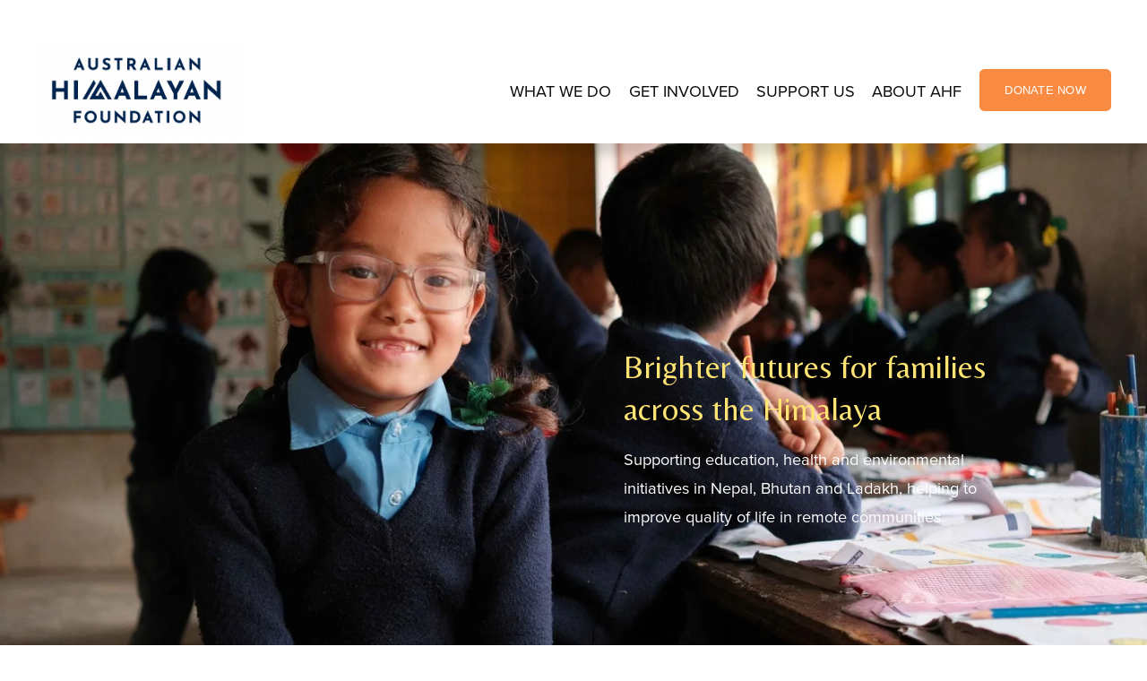

--- FILE ---
content_type: text/html;charset=utf-8
request_url: https://www.australianhimalayanfoundation.org.au/
body_size: 45046
content:
<!doctype html>
<html xmlns:og="http://opengraphprotocol.org/schema/" xmlns:fb="http://www.facebook.com/2008/fbml" lang="en-AU"  >
  <head>
    <meta http-equiv="X-UA-Compatible" content="IE=edge,chrome=1">
    <meta name="viewport" content="width=device-width, initial-scale=1">
    <!-- This is Squarespace. --><!-- mackerel-pelican-cmx3 -->
<base href="">
<meta charset="utf-8" />
<title>Australian Himalayan Foundation</title>
<meta http-equiv="Accept-CH" content="Sec-CH-UA-Platform-Version, Sec-CH-UA-Model" /><link rel="icon" type="image/x-icon" href="https://images.squarespace-cdn.com/content/v1/667a2c04ef75774bb7c7ec6e/45d2f449-6c0e-4c53-a08f-27230b21c10e/favicon.ico?format=100w"/>
<link rel="canonical" href="https://www.australianhimalayanfoundation.org.au"/>
<meta property="og:site_name" content="Australian Himalayan Foundation"/>
<meta property="og:title" content="Australian Himalayan Foundation"/>
<meta property="og:url" content="https://www.australianhimalayanfoundation.org.au"/>
<meta property="og:type" content="website"/>
<meta property="og:description" content="The Australian Himalayan Foundation (AHF) is a not-for-profit charity dedicated to helping the people of the Himalaya achieve their goals through education, health and environmental projects in Nepal, India and Bhutan."/>
<meta property="og:image" content="http://static1.squarespace.com/static/667a2c04ef75774bb7c7ec6e/t/66e90dcabc8a5909fdf67ae3/1726549450650/DSC01306+Sotang+SS+SW+%282%29.JPG?format=1500w"/>
<meta property="og:image:width" content="1500"/>
<meta property="og:image:height" content="1111"/>
<meta itemprop="name" content="Australian Himalayan Foundation"/>
<meta itemprop="url" content="https://www.australianhimalayanfoundation.org.au"/>
<meta itemprop="description" content="The Australian Himalayan Foundation (AHF) is a not-for-profit charity dedicated to helping the people of the Himalaya achieve their goals through education, health and environmental projects in Nepal, India and Bhutan."/>
<meta itemprop="thumbnailUrl" content="http://static1.squarespace.com/static/667a2c04ef75774bb7c7ec6e/t/66e90dcabc8a5909fdf67ae3/1726549450650/DSC01306+Sotang+SS+SW+%282%29.JPG?format=1500w"/>
<link rel="image_src" href="http://static1.squarespace.com/static/667a2c04ef75774bb7c7ec6e/t/66e90dcabc8a5909fdf67ae3/1726549450650/DSC01306+Sotang+SS+SW+%282%29.JPG?format=1500w" />
<meta itemprop="image" content="http://static1.squarespace.com/static/667a2c04ef75774bb7c7ec6e/t/66e90dcabc8a5909fdf67ae3/1726549450650/DSC01306+Sotang+SS+SW+%282%29.JPG?format=1500w"/>
<meta name="twitter:title" content="Australian Himalayan Foundation"/>
<meta name="twitter:image" content="http://static1.squarespace.com/static/667a2c04ef75774bb7c7ec6e/t/66e90dcabc8a5909fdf67ae3/1726549450650/DSC01306+Sotang+SS+SW+%282%29.JPG?format=1500w"/>
<meta name="twitter:url" content="https://www.australianhimalayanfoundation.org.au"/>
<meta name="twitter:card" content="summary"/>
<meta name="twitter:description" content="The Australian Himalayan Foundation (AHF) is a not-for-profit charity dedicated to helping the people of the Himalaya achieve their goals through education, health and environmental projects in Nepal, India and Bhutan."/>
<meta name="description" content="The Australian Himalayan Foundation (AHF) is a not-for-profit charity 
dedicated to helping the people of the Himalaya achieve their goals through 
education, health and environmental projects in Nepal, India and Bhutan." />
<link rel="preconnect" href="https://images.squarespace-cdn.com">
<link rel="preconnect" href="https://use.typekit.net" crossorigin>
<link rel="preconnect" href="https://p.typekit.net" crossorigin>
<script type="text/javascript" src="//use.typekit.net/ik/GVcY6tLJdP6V5HMfsqsWGO_uHO0P-8Db2SXOk8df5Qbfec6JXnX1IyvhF2jtFRZLFRjajQ4Rw2s8ZRSuFDSXjcJajDi8jDZ8e6MK2YgkdayTdAIldcNhjPG4fHvgIMMjgfMfH6qJK3IbMg6YJMJ7fbK3MsMMeMt6MKG4fJ3gIMMjIPMfqMeytSrog6.js" async fetchpriority="high" onload="try{Typekit.load();}catch(e){} document.documentElement.classList.remove('wf-loading');"></script>
<script>document.documentElement.classList.add('wf-loading')</script>
<style>@keyframes fonts-loading { 0%, 99% { color: transparent; } } html.wf-loading * { animation: fonts-loading 3s; }</style>
<link rel="preconnect" href="https://fonts.gstatic.com" crossorigin>
<link rel="stylesheet" href="https://fonts.googleapis.com/css2?family=Belleza:ital,wght@0,400"><script type="text/javascript" crossorigin="anonymous" defer="true" nomodule="nomodule" src="//assets.squarespace.com/@sqs/polyfiller/1.6/legacy.js"></script>
<script type="text/javascript" crossorigin="anonymous" defer="true" src="//assets.squarespace.com/@sqs/polyfiller/1.6/modern.js"></script>
<script type="text/javascript">SQUARESPACE_ROLLUPS = {};</script>
<script>(function(rollups, name) { if (!rollups[name]) { rollups[name] = {}; } rollups[name].js = ["//assets.squarespace.com/universal/scripts-compressed/extract-css-runtime-154fc6a6dc114a2a-min.en-US.js"]; })(SQUARESPACE_ROLLUPS, 'squarespace-extract_css_runtime');</script>
<script crossorigin="anonymous" src="//assets.squarespace.com/universal/scripts-compressed/extract-css-runtime-154fc6a6dc114a2a-min.en-US.js" defer ></script><script>(function(rollups, name) { if (!rollups[name]) { rollups[name] = {}; } rollups[name].js = ["//assets.squarespace.com/universal/scripts-compressed/extract-css-moment-js-vendor-6f2a1f6ec9a41489-min.en-US.js"]; })(SQUARESPACE_ROLLUPS, 'squarespace-extract_css_moment_js_vendor');</script>
<script crossorigin="anonymous" src="//assets.squarespace.com/universal/scripts-compressed/extract-css-moment-js-vendor-6f2a1f6ec9a41489-min.en-US.js" defer ></script><script>(function(rollups, name) { if (!rollups[name]) { rollups[name] = {}; } rollups[name].js = ["//assets.squarespace.com/universal/scripts-compressed/cldr-resource-pack-22ed584d99d9b83d-min.en-US.js"]; })(SQUARESPACE_ROLLUPS, 'squarespace-cldr_resource_pack');</script>
<script crossorigin="anonymous" src="//assets.squarespace.com/universal/scripts-compressed/cldr-resource-pack-22ed584d99d9b83d-min.en-US.js" defer ></script><script>(function(rollups, name) { if (!rollups[name]) { rollups[name] = {}; } rollups[name].js = ["//assets.squarespace.com/universal/scripts-compressed/common-vendors-stable-fbd854d40b0804b7-min.en-US.js"]; })(SQUARESPACE_ROLLUPS, 'squarespace-common_vendors_stable');</script>
<script crossorigin="anonymous" src="//assets.squarespace.com/universal/scripts-compressed/common-vendors-stable-fbd854d40b0804b7-min.en-US.js" defer ></script><script>(function(rollups, name) { if (!rollups[name]) { rollups[name] = {}; } rollups[name].js = ["//assets.squarespace.com/universal/scripts-compressed/common-vendors-7052b75402b03b15-min.en-US.js"]; })(SQUARESPACE_ROLLUPS, 'squarespace-common_vendors');</script>
<script crossorigin="anonymous" src="//assets.squarespace.com/universal/scripts-compressed/common-vendors-7052b75402b03b15-min.en-US.js" defer ></script><script>(function(rollups, name) { if (!rollups[name]) { rollups[name] = {}; } rollups[name].js = ["//assets.squarespace.com/universal/scripts-compressed/common-78332b9aee7ba68c-min.en-US.js"]; })(SQUARESPACE_ROLLUPS, 'squarespace-common');</script>
<script crossorigin="anonymous" src="//assets.squarespace.com/universal/scripts-compressed/common-78332b9aee7ba68c-min.en-US.js" defer ></script><script>(function(rollups, name) { if (!rollups[name]) { rollups[name] = {}; } rollups[name].js = ["//assets.squarespace.com/universal/scripts-compressed/user-account-core-7d7df82f34163f72-min.en-US.js"]; })(SQUARESPACE_ROLLUPS, 'squarespace-user_account_core');</script>
<script crossorigin="anonymous" src="//assets.squarespace.com/universal/scripts-compressed/user-account-core-7d7df82f34163f72-min.en-US.js" defer ></script><script>(function(rollups, name) { if (!rollups[name]) { rollups[name] = {}; } rollups[name].css = ["//assets.squarespace.com/universal/styles-compressed/user-account-core-70c8115da1e1c15c-min.en-US.css"]; })(SQUARESPACE_ROLLUPS, 'squarespace-user_account_core');</script>
<link rel="stylesheet" type="text/css" href="//assets.squarespace.com/universal/styles-compressed/user-account-core-70c8115da1e1c15c-min.en-US.css"><script>(function(rollups, name) { if (!rollups[name]) { rollups[name] = {}; } rollups[name].js = ["//assets.squarespace.com/universal/scripts-compressed/performance-ad9e27deecfccdcd-min.en-US.js"]; })(SQUARESPACE_ROLLUPS, 'squarespace-performance');</script>
<script crossorigin="anonymous" src="//assets.squarespace.com/universal/scripts-compressed/performance-ad9e27deecfccdcd-min.en-US.js" defer ></script><script data-name="static-context">Static = window.Static || {}; Static.SQUARESPACE_CONTEXT = {"betaFeatureFlags":["campaigns_discount_section_in_automations","campaigns_new_image_layout_picker","enable_form_submission_trigger","campaigns_thumbnail_layout","campaigns_import_discounts","commerce-product-forms-rendering","scripts_defer","supports_versioned_template_assets","campaigns_merch_state","campaigns_discount_section_in_blasts","section-sdk-plp-list-view-atc-button-enabled","contacts_and_campaigns_redesign","marketing_landing_page","modernized-pdp-m2-enabled","member_areas_feature","override_block_styles","marketing_automations","i18n_beta_website_locales","new_stacked_index","nested_categories"],"facebookAppId":"314192535267336","facebookApiVersion":"v6.0","rollups":{"squarespace-announcement-bar":{"js":"//assets.squarespace.com/universal/scripts-compressed/announcement-bar-72a90926133454f3-min.en-US.js"},"squarespace-audio-player":{"css":"//assets.squarespace.com/universal/styles-compressed/audio-player-b05f5197a871c566-min.en-US.css","js":"//assets.squarespace.com/universal/scripts-compressed/audio-player-66958e631dd60da7-min.en-US.js"},"squarespace-blog-collection-list":{"css":"//assets.squarespace.com/universal/styles-compressed/blog-collection-list-b4046463b72f34e2-min.en-US.css","js":"//assets.squarespace.com/universal/scripts-compressed/blog-collection-list-f78db80fc1cd6fce-min.en-US.js"},"squarespace-calendar-block-renderer":{"css":"//assets.squarespace.com/universal/styles-compressed/calendar-block-renderer-b72d08ba4421f5a0-min.en-US.css","js":"//assets.squarespace.com/universal/scripts-compressed/calendar-block-renderer-867a1d519964ab77-min.en-US.js"},"squarespace-chartjs-helpers":{"css":"//assets.squarespace.com/universal/styles-compressed/chartjs-helpers-96b256171ee039c1-min.en-US.css","js":"//assets.squarespace.com/universal/scripts-compressed/chartjs-helpers-4fd57f343946d08e-min.en-US.js"},"squarespace-comments":{"css":"//assets.squarespace.com/universal/styles-compressed/comments-621cedd89299c26d-min.en-US.css","js":"//assets.squarespace.com/universal/scripts-compressed/comments-cc444fae3fead46c-min.en-US.js"},"squarespace-custom-css-popup":{"css":"//assets.squarespace.com/universal/styles-compressed/custom-css-popup-2521e9fac704ef13-min.en-US.css","js":"//assets.squarespace.com/universal/scripts-compressed/custom-css-popup-8ad2d082e680ce3a-min.en-US.js"},"squarespace-dialog":{"css":"//assets.squarespace.com/universal/styles-compressed/dialog-f9093f2d526b94df-min.en-US.css","js":"//assets.squarespace.com/universal/scripts-compressed/dialog-13067cd20ecc6225-min.en-US.js"},"squarespace-events-collection":{"css":"//assets.squarespace.com/universal/styles-compressed/events-collection-b72d08ba4421f5a0-min.en-US.css","js":"//assets.squarespace.com/universal/scripts-compressed/events-collection-14cfd7ddff021d8b-min.en-US.js"},"squarespace-form-rendering-utils":{"js":"//assets.squarespace.com/universal/scripts-compressed/form-rendering-utils-6e6c68ad3bb89070-min.en-US.js"},"squarespace-forms":{"css":"//assets.squarespace.com/universal/styles-compressed/forms-0afd3c6ac30bbab1-min.en-US.css","js":"//assets.squarespace.com/universal/scripts-compressed/forms-5d840425c471846f-min.en-US.js"},"squarespace-gallery-collection-list":{"css":"//assets.squarespace.com/universal/styles-compressed/gallery-collection-list-b4046463b72f34e2-min.en-US.css","js":"//assets.squarespace.com/universal/scripts-compressed/gallery-collection-list-07747667a3187b76-min.en-US.js"},"squarespace-image-zoom":{"css":"//assets.squarespace.com/universal/styles-compressed/image-zoom-b4046463b72f34e2-min.en-US.css","js":"//assets.squarespace.com/universal/scripts-compressed/image-zoom-60c18dc5f8f599ea-min.en-US.js"},"squarespace-pinterest":{"css":"//assets.squarespace.com/universal/styles-compressed/pinterest-b4046463b72f34e2-min.en-US.css","js":"//assets.squarespace.com/universal/scripts-compressed/pinterest-11a90aa8ae197c86-min.en-US.js"},"squarespace-popup-overlay":{"css":"//assets.squarespace.com/universal/styles-compressed/popup-overlay-b742b752f5880972-min.en-US.css","js":"//assets.squarespace.com/universal/scripts-compressed/popup-overlay-8916744c06c01c59-min.en-US.js"},"squarespace-product-quick-view":{"css":"//assets.squarespace.com/universal/styles-compressed/product-quick-view-4d91d33acf56eb41-min.en-US.css","js":"//assets.squarespace.com/universal/scripts-compressed/product-quick-view-f05b5ecd9d00e6c9-min.en-US.js"},"squarespace-products-collection-item-v2":{"css":"//assets.squarespace.com/universal/styles-compressed/products-collection-item-v2-b4046463b72f34e2-min.en-US.css","js":"//assets.squarespace.com/universal/scripts-compressed/products-collection-item-v2-e3a3f101748fca6e-min.en-US.js"},"squarespace-products-collection-list-v2":{"css":"//assets.squarespace.com/universal/styles-compressed/products-collection-list-v2-b4046463b72f34e2-min.en-US.css","js":"//assets.squarespace.com/universal/scripts-compressed/products-collection-list-v2-eedc544f4cc56af4-min.en-US.js"},"squarespace-search-page":{"css":"//assets.squarespace.com/universal/styles-compressed/search-page-90a67fc09b9b32c6-min.en-US.css","js":"//assets.squarespace.com/universal/scripts-compressed/search-page-3091f95a74354ba3-min.en-US.js"},"squarespace-search-preview":{"js":"//assets.squarespace.com/universal/scripts-compressed/search-preview-5d7891e0abe27f45-min.en-US.js"},"squarespace-simple-liking":{"css":"//assets.squarespace.com/universal/styles-compressed/simple-liking-701bf8bbc05ec6aa-min.en-US.css","js":"//assets.squarespace.com/universal/scripts-compressed/simple-liking-c63bf8989a1c119a-min.en-US.js"},"squarespace-social-buttons":{"css":"//assets.squarespace.com/universal/styles-compressed/social-buttons-95032e5fa98e47a5-min.en-US.css","js":"//assets.squarespace.com/universal/scripts-compressed/social-buttons-0839ae7d1715ddd3-min.en-US.js"},"squarespace-tourdates":{"css":"//assets.squarespace.com/universal/styles-compressed/tourdates-b4046463b72f34e2-min.en-US.css","js":"//assets.squarespace.com/universal/scripts-compressed/tourdates-a7041a611304ae3f-min.en-US.js"},"squarespace-website-overlays-manager":{"css":"//assets.squarespace.com/universal/styles-compressed/website-overlays-manager-07ea5a4e004e6710-min.en-US.css","js":"//assets.squarespace.com/universal/scripts-compressed/website-overlays-manager-d2575afafbb5480b-min.en-US.js"}},"pageType":2,"website":{"id":"667a2c04ef75774bb7c7ec6e","identifier":"mackerel-pelican-cmx3","websiteType":1,"contentModifiedOn":1767916017611,"cloneable":false,"hasBeenCloneable":false,"siteStatus":{},"language":"en-AU","translationLocale":"en-US","formattingLocale":"en-AU","timeZone":"Australia/Sydney","machineTimeZoneOffset":39600000,"timeZoneOffset":39600000,"timeZoneAbbr":"AEDT","siteTitle":"Australian Himalayan Foundation","fullSiteTitle":"Australian Himalayan Foundation","siteDescription":"","location":{"mapLat":-33.8223353,"mapLng":151.1978139,"addressTitle":"Australian Himalayan Foundation","addressLine1":"55 Chandos Street","addressLine2":"St Leonards, NSW, 2065","addressCountry":"Australia"},"logoImageId":"66f23c4ee9314763d2b0a11b","socialLogoImageId":"66e90dcabc8a5909fdf67ae3","shareButtonOptions":{"6":true,"4":true,"8":true,"7":true,"2":true,"1":true,"3":true},"logoImageUrl":"//images.squarespace-cdn.com/content/v1/667a2c04ef75774bb7c7ec6e/28d5fdab-4a05-450c-b4fe-57da1a23582c/Screen+Shot+2024-09-24+at+1.54.48+pm.png","socialLogoImageUrl":"//images.squarespace-cdn.com/content/v1/667a2c04ef75774bb7c7ec6e/c4eba446-9b67-4b40-b765-c837b2c15d80/DSC01306+Sotang+SS+SW+%282%29.JPG","authenticUrl":"https://www.australianhimalayanfoundation.org.au","internalUrl":"https://mackerel-pelican-cmx3.squarespace.com","baseUrl":"https://www.australianhimalayanfoundation.org.au","primaryDomain":"www.australianhimalayanfoundation.org.au","sslSetting":3,"isHstsEnabled":true,"socialAccounts":[{"serviceId":60,"screenname":"Facebook","addedOn":1719283592977,"profileUrl":"https://www.facebook.com/australianhimalayanfoundation","iconEnabled":true,"serviceName":"facebook-unauth"},{"serviceId":64,"screenname":"Instagram","addedOn":1719283617357,"profileUrl":"https://www.instagram.com/australianhimalayanfoundation/","iconEnabled":true,"serviceName":"instagram-unauth"},{"serviceId":65,"screenname":"LinkedIn","addedOn":1720074571189,"profileUrl":"https://www.linkedin.com/company/australian-himalayan-foundation/","iconEnabled":true,"serviceName":"linkedin-unauth"},{"serviceId":82,"screenname":"TikTok","addedOn":1720074620009,"profileUrl":"https://www.tiktok.com/@aushimalayanfoundation","iconEnabled":true,"serviceName":"tiktok-unauth"},{"serviceId":68,"screenname":"Vimeo","addedOn":1720074631573,"profileUrl":"https://vimeo.com/user28752692","iconEnabled":true,"serviceName":"vimeo-unauth"}],"typekitId":"","statsMigrated":false,"imageMetadataProcessingEnabled":false,"screenshotId":"906b039157069907140cfb3f5326e3edd2e8870e7d7dc4c63813662403aa8d67","captchaSettings":{"siteKey":"","enabledForDonations":false},"showOwnerLogin":false},"websiteSettings":{"id":"667a2c04ef75774bb7c7ec70","websiteId":"667a2c04ef75774bb7c7ec6e","subjects":[],"country":"AU","state":"","simpleLikingEnabled":true,"mobileInfoBarSettings":{"isContactEmailEnabled":false,"isContactPhoneNumberEnabled":false,"isLocationEnabled":false,"isBusinessHoursEnabled":false},"announcementBarSettings":{"style":2,"text":"<p data-rte-preserve-empty=\"true\" style=\"white-space:pre-wrap;\">Give the gift of education. $150 could support one year of education for a child in Nepal. <u>Click to donate today.</u></p>","clickthroughUrl":{"url":"/student-support-2025","newWindow":true}},"popupOverlaySettings":{"style":1,"showOnScroll":false,"scrollPercentage":25,"showOnTimer":true,"timerDelay":5000,"showUntilSignup":true,"displayFrequency":30,"enableMobile":true,"enabledPages":[],"showOnAllPages":true,"version":1},"commentLikesAllowed":true,"commentAnonAllowed":true,"commentThreaded":true,"commentApprovalRequired":false,"commentAvatarsOn":true,"commentSortType":2,"commentFlagThreshold":0,"commentFlagsAllowed":true,"commentEnableByDefault":true,"commentDisableAfterDaysDefault":0,"disqusShortname":"","commentsEnabled":false,"contactPhoneNumber":"+61 493 368 258","businessHours":{"monday":{"text":"9am - 5pm","ranges":[{"from":540,"to":1020}]},"tuesday":{"text":"9am - 5pm","ranges":[{"from":540,"to":1020}]},"wednesday":{"text":"9am - 5pm","ranges":[{"from":540,"to":1020}]},"thursday":{"text":"9am - 5pm","ranges":[{"from":540,"to":1020}]},"friday":{"text":"9am - 5pm","ranges":[{"from":540,"to":1020}]},"saturday":{"text":"","ranges":[{}]},"sunday":{"text":"","ranges":[{}]}},"storeSettings":{"returnPolicy":null,"termsOfService":null,"privacyPolicy":null,"expressCheckout":false,"continueShoppingLinkUrl":"/","useLightCart":false,"showNoteField":false,"shippingCountryDefaultValue":"US","billToShippingDefaultValue":false,"showShippingPhoneNumber":true,"isShippingPhoneRequired":false,"showBillingPhoneNumber":true,"isBillingPhoneRequired":false,"currenciesSupported":["USD","CAD","GBP","AUD","EUR","CHF","NOK","SEK","DKK","NZD","SGD","MXN","HKD","CZK","ILS","MYR","RUB","PHP","PLN","THB","BRL","ARS","COP","IDR","INR","JPY","ZAR"],"defaultCurrency":"USD","selectedCurrency":"AUD","measurementStandard":2,"showCustomCheckoutForm":false,"checkoutPageMarketingOptInEnabled":true,"enableMailingListOptInByDefault":false,"sameAsRetailLocation":false,"merchandisingSettings":{"scarcityEnabledOnProductItems":false,"scarcityEnabledOnProductBlocks":false,"scarcityMessageType":"DEFAULT_SCARCITY_MESSAGE","scarcityThreshold":10,"multipleQuantityAllowedForServices":true,"restockNotificationsEnabled":false,"restockNotificationsSuccessText":"","restockNotificationsMailingListSignUpEnabled":false,"relatedProductsEnabled":false,"relatedProductsOrdering":"random","soldOutVariantsDropdownDisabled":false,"productComposerOptedIn":false,"productComposerABTestOptedOut":false,"productReviewsEnabled":false},"minimumOrderSubtotalEnabled":false,"minimumOrderSubtotal":{"currency":"AUD","value":"0.00"},"isLive":false,"multipleQuantityAllowedForServices":true},"useEscapeKeyToLogin":false,"ssBadgeType":1,"ssBadgePosition":4,"ssBadgeVisibility":1,"ssBadgeDevices":1,"pinterestOverlayOptions":{"mode":"disabled"},"userAccountsSettings":{"loginAllowed":true,"signupAllowed":true}},"cookieSettings":{"isCookieBannerEnabled":false,"isRestrictiveCookiePolicyEnabled":false,"cookieBannerText":"","cookieBannerTheme":"","cookieBannerVariant":"","cookieBannerPosition":"","cookieBannerCtaVariant":"","cookieBannerCtaText":"","cookieBannerAcceptType":"OPT_IN","cookieBannerOptOutCtaText":"","cookieBannerHasOptOut":false,"cookieBannerHasManageCookies":true,"cookieBannerManageCookiesLabel":"","cookieBannerSavedPreferencesText":"","cookieBannerSavedPreferencesLayout":"PILL"},"websiteCloneable":false,"collection":{"title":"Home","id":"667a2c56f64d3022d26815ac","fullUrl":"/","type":10,"permissionType":1},"subscribed":false,"appDomain":"squarespace.com","templateTweakable":true,"tweakJSON":{"form-use-theme-colors":"true","header-logo-height":"110px","header-mobile-logo-max-height":"58px","header-vert-padding":"0.3vw","header-width":"Inset","maxPageWidth":"1200px","mobile-header-vert-padding":"6vw","pagePadding":"3vw","tweak-blog-alternating-side-by-side-image-aspect-ratio":"1:1 Square","tweak-blog-alternating-side-by-side-image-spacing":"7%","tweak-blog-alternating-side-by-side-meta-spacing":"14px","tweak-blog-alternating-side-by-side-primary-meta":"Categories","tweak-blog-alternating-side-by-side-read-more-spacing":"10px","tweak-blog-alternating-side-by-side-secondary-meta":"Date","tweak-blog-basic-grid-columns":"2","tweak-blog-basic-grid-image-aspect-ratio":"3:2 Standard","tweak-blog-basic-grid-image-spacing":"29px","tweak-blog-basic-grid-meta-spacing":"15px","tweak-blog-basic-grid-primary-meta":"Categories","tweak-blog-basic-grid-read-more-spacing":"15px","tweak-blog-basic-grid-secondary-meta":"Date","tweak-blog-item-custom-width":"60","tweak-blog-item-show-author-profile":"true","tweak-blog-item-width":"Narrow","tweak-blog-masonry-columns":"2","tweak-blog-masonry-horizontal-spacing":"150px","tweak-blog-masonry-image-spacing":"25px","tweak-blog-masonry-meta-spacing":"20px","tweak-blog-masonry-primary-meta":"Categories","tweak-blog-masonry-read-more-spacing":"5px","tweak-blog-masonry-secondary-meta":"Date","tweak-blog-masonry-vertical-spacing":"100px","tweak-blog-side-by-side-image-aspect-ratio":"16:9 Widescreen","tweak-blog-side-by-side-image-spacing":"6%","tweak-blog-side-by-side-meta-spacing":"20px","tweak-blog-side-by-side-primary-meta":"Categories","tweak-blog-side-by-side-read-more-spacing":"5px","tweak-blog-side-by-side-secondary-meta":"Date","tweak-blog-single-column-image-spacing":"40px","tweak-blog-single-column-meta-spacing":"30px","tweak-blog-single-column-primary-meta":"Categories","tweak-blog-single-column-read-more-spacing":"5px","tweak-blog-single-column-secondary-meta":"Date","tweak-events-stacked-show-thumbnails":"true","tweak-events-stacked-thumbnail-size":"3:2 Standard","tweak-fixed-header":"true","tweak-fixed-header-style":"Scroll Back","tweak-global-animations-animation-curve":"ease","tweak-global-animations-animation-delay":"0.6s","tweak-global-animations-animation-duration":"0.45s","tweak-global-animations-animation-style":"fade","tweak-global-animations-animation-type":"none","tweak-global-animations-complexity-level":"detailed","tweak-global-animations-enabled":"false","tweak-portfolio-grid-basic-custom-height":"50","tweak-portfolio-grid-overlay-custom-height":"50","tweak-portfolio-hover-follow-acceleration":"10%","tweak-portfolio-hover-follow-animation-duration":"Fast","tweak-portfolio-hover-follow-animation-type":"Fade","tweak-portfolio-hover-follow-delimiter":"Bullet","tweak-portfolio-hover-follow-front":"false","tweak-portfolio-hover-follow-layout":"Inline","tweak-portfolio-hover-follow-size":"50","tweak-portfolio-hover-follow-text-spacing-x":"1.5","tweak-portfolio-hover-follow-text-spacing-y":"1.5","tweak-portfolio-hover-static-animation-duration":"Fast","tweak-portfolio-hover-static-animation-type":"Fade","tweak-portfolio-hover-static-delimiter":"Hyphen","tweak-portfolio-hover-static-front":"true","tweak-portfolio-hover-static-layout":"Inline","tweak-portfolio-hover-static-size":"50","tweak-portfolio-hover-static-text-spacing-x":"1.5","tweak-portfolio-hover-static-text-spacing-y":"1.5","tweak-portfolio-index-background-animation-duration":"Medium","tweak-portfolio-index-background-animation-type":"Fade","tweak-portfolio-index-background-custom-height":"50","tweak-portfolio-index-background-delimiter":"None","tweak-portfolio-index-background-height":"Large","tweak-portfolio-index-background-horizontal-alignment":"Center","tweak-portfolio-index-background-link-format":"Stacked","tweak-portfolio-index-background-persist":"false","tweak-portfolio-index-background-vertical-alignment":"Middle","tweak-portfolio-index-background-width":"Full Bleed","tweak-product-basic-item-click-action":"None","tweak-product-basic-item-gallery-aspect-ratio":"3:4 Three-Four (Vertical)","tweak-product-basic-item-gallery-design":"Slideshow","tweak-product-basic-item-gallery-width":"50%","tweak-product-basic-item-hover-action":"None","tweak-product-basic-item-image-spacing":"3vw","tweak-product-basic-item-image-zoom-factor":"1.75","tweak-product-basic-item-product-variant-display":"Dropdown","tweak-product-basic-item-thumbnail-placement":"Side","tweak-product-basic-item-variant-picker-layout":"Dropdowns","tweak-products-add-to-cart-button":"false","tweak-products-columns":"3","tweak-products-gutter-column":"2vw","tweak-products-gutter-row":"3vw","tweak-products-header-text-alignment":"Middle","tweak-products-image-aspect-ratio":"1:1 Square","tweak-products-image-text-spacing":"1vw","tweak-products-mobile-columns":"1","tweak-products-text-alignment":"Left","tweak-products-width":"Inset","tweak-transparent-header":"false"},"templateId":"5c5a519771c10ba3470d8101","templateVersion":"7.1","pageFeatures":[1,2,4],"gmRenderKey":"QUl6YVN5Q0JUUk9xNkx1dkZfSUUxcjQ2LVQ0QWVUU1YtMGQ3bXk4","templateScriptsRootUrl":"https://static1.squarespace.com/static/vta/5c5a519771c10ba3470d8101/scripts/","impersonatedSession":false,"tzData":{"zones":[[600,"AN","AE%sT",null]],"rules":{"AN":[[1996,2005,null,"Mar","lastSun","2:00s","0","S"],[2001,2007,null,"Oct","lastSun","2:00s","1:00","D"],[2006,"only",null,"Apr","Sun>=1","2:00s","0","S"],[2007,"only",null,"Mar","lastSun","2:00s","0","S"],[2008,"max",null,"Apr","Sun>=1","2:00s","0","S"],[2008,"max",null,"Oct","Sun>=1","2:00s","1:00","D"]]}},"showAnnouncementBar":true,"recaptchaEnterpriseContext":{"recaptchaEnterpriseSiteKey":"6LdDFQwjAAAAAPigEvvPgEVbb7QBm-TkVJdDTlAv"},"i18nContext":{"timeZoneData":{"id":"Australia/Sydney","name":"Eastern Australia Time"}},"env":"PRODUCTION","visitorFormContext":{"formFieldFormats":{"initialAddressFormat":{"id":0,"type":"ADDRESS","country":"AU","labelLocale":"en","fields":[{"type":"FIELD","label":"Address Line 1","identifier":"Line1","length":0,"required":true,"metadata":{"autocomplete":"address-line1"}},{"type":"SEPARATOR","label":"\n","identifier":"Newline","length":0,"required":false,"metadata":{}},{"type":"FIELD","label":"Address Line 2","identifier":"Line2","length":0,"required":false,"metadata":{"autocomplete":"address-line2"}},{"type":"SEPARATOR","label":"\n","identifier":"Newline","length":0,"required":false,"metadata":{}},{"type":"FIELD","label":"Suburb","identifier":"City","length":0,"required":true,"metadata":{"autocomplete":"address-level2"}},{"type":"SEPARATOR","label":" ","identifier":"Space","length":0,"required":false,"metadata":{}},{"type":"FIELD","label":"State","identifier":"State","length":0,"required":true,"metadata":{"autocomplete":"address-level1"}},{"type":"SEPARATOR","label":" ","identifier":"Space","length":0,"required":false,"metadata":{}},{"type":"FIELD","label":"Postcode","identifier":"Zip","length":0,"required":true,"metadata":{"autocomplete":"postal-code"}}]},"countries":[{"name":"Afghanistan","code":"AF","phoneCode":"+93"},{"name":"\u00C5land Islands","code":"AX","phoneCode":"+358"},{"name":"Albania","code":"AL","phoneCode":"+355"},{"name":"Algeria","code":"DZ","phoneCode":"+213"},{"name":"American Samoa","code":"AS","phoneCode":"+1"},{"name":"Andorra","code":"AD","phoneCode":"+376"},{"name":"Angola","code":"AO","phoneCode":"+244"},{"name":"Anguilla","code":"AI","phoneCode":"+1"},{"name":"Antigua & Barbuda","code":"AG","phoneCode":"+1"},{"name":"Argentina","code":"AR","phoneCode":"+54"},{"name":"Armenia","code":"AM","phoneCode":"+374"},{"name":"Aruba","code":"AW","phoneCode":"+297"},{"name":"Ascension Island","code":"AC","phoneCode":"+247"},{"name":"Australia","code":"AU","phoneCode":"+61"},{"name":"Austria","code":"AT","phoneCode":"+43"},{"name":"Azerbaijan","code":"AZ","phoneCode":"+994"},{"name":"Bahamas","code":"BS","phoneCode":"+1"},{"name":"Bahrain","code":"BH","phoneCode":"+973"},{"name":"Bangladesh","code":"BD","phoneCode":"+880"},{"name":"Barbados","code":"BB","phoneCode":"+1"},{"name":"Belarus","code":"BY","phoneCode":"+375"},{"name":"Belgium","code":"BE","phoneCode":"+32"},{"name":"Belize","code":"BZ","phoneCode":"+501"},{"name":"Benin","code":"BJ","phoneCode":"+229"},{"name":"Bermuda","code":"BM","phoneCode":"+1"},{"name":"Bhutan","code":"BT","phoneCode":"+975"},{"name":"Bolivia","code":"BO","phoneCode":"+591"},{"name":"Bosnia & Herzegovina","code":"BA","phoneCode":"+387"},{"name":"Botswana","code":"BW","phoneCode":"+267"},{"name":"Brazil","code":"BR","phoneCode":"+55"},{"name":"British Indian Ocean Territory","code":"IO","phoneCode":"+246"},{"name":"British Virgin Islands","code":"VG","phoneCode":"+1"},{"name":"Brunei","code":"BN","phoneCode":"+673"},{"name":"Bulgaria","code":"BG","phoneCode":"+359"},{"name":"Burkina Faso","code":"BF","phoneCode":"+226"},{"name":"Burundi","code":"BI","phoneCode":"+257"},{"name":"Cambodia","code":"KH","phoneCode":"+855"},{"name":"Cameroon","code":"CM","phoneCode":"+237"},{"name":"Canada","code":"CA","phoneCode":"+1"},{"name":"Cape Verde","code":"CV","phoneCode":"+238"},{"name":"Caribbean Netherlands","code":"BQ","phoneCode":"+599"},{"name":"Cayman Islands","code":"KY","phoneCode":"+1"},{"name":"Central African Republic","code":"CF","phoneCode":"+236"},{"name":"Chad","code":"TD","phoneCode":"+235"},{"name":"Chile","code":"CL","phoneCode":"+56"},{"name":"China","code":"CN","phoneCode":"+86"},{"name":"Christmas Island","code":"CX","phoneCode":"+61"},{"name":"Cocos (Keeling) Islands","code":"CC","phoneCode":"+61"},{"name":"Colombia","code":"CO","phoneCode":"+57"},{"name":"Comoros","code":"KM","phoneCode":"+269"},{"name":"Congo - Brazzaville","code":"CG","phoneCode":"+242"},{"name":"Congo - Kinshasa","code":"CD","phoneCode":"+243"},{"name":"Cook Islands","code":"CK","phoneCode":"+682"},{"name":"Costa Rica","code":"CR","phoneCode":"+506"},{"name":"C\u00F4te d\u2019Ivoire","code":"CI","phoneCode":"+225"},{"name":"Croatia","code":"HR","phoneCode":"+385"},{"name":"Cuba","code":"CU","phoneCode":"+53"},{"name":"Cura\u00E7ao","code":"CW","phoneCode":"+599"},{"name":"Cyprus","code":"CY","phoneCode":"+357"},{"name":"Czechia","code":"CZ","phoneCode":"+420"},{"name":"Denmark","code":"DK","phoneCode":"+45"},{"name":"Djibouti","code":"DJ","phoneCode":"+253"},{"name":"Dominica","code":"DM","phoneCode":"+1"},{"name":"Dominican Republic","code":"DO","phoneCode":"+1"},{"name":"Ecuador","code":"EC","phoneCode":"+593"},{"name":"Egypt","code":"EG","phoneCode":"+20"},{"name":"El Salvador","code":"SV","phoneCode":"+503"},{"name":"Equatorial Guinea","code":"GQ","phoneCode":"+240"},{"name":"Eritrea","code":"ER","phoneCode":"+291"},{"name":"Estonia","code":"EE","phoneCode":"+372"},{"name":"Eswatini","code":"SZ","phoneCode":"+268"},{"name":"Ethiopia","code":"ET","phoneCode":"+251"},{"name":"Falkland Islands","code":"FK","phoneCode":"+500"},{"name":"Faroe Islands","code":"FO","phoneCode":"+298"},{"name":"Fiji","code":"FJ","phoneCode":"+679"},{"name":"Finland","code":"FI","phoneCode":"+358"},{"name":"France","code":"FR","phoneCode":"+33"},{"name":"French Guiana","code":"GF","phoneCode":"+594"},{"name":"French Polynesia","code":"PF","phoneCode":"+689"},{"name":"Gabon","code":"GA","phoneCode":"+241"},{"name":"Gambia","code":"GM","phoneCode":"+220"},{"name":"Georgia","code":"GE","phoneCode":"+995"},{"name":"Germany","code":"DE","phoneCode":"+49"},{"name":"Ghana","code":"GH","phoneCode":"+233"},{"name":"Gibraltar","code":"GI","phoneCode":"+350"},{"name":"Greece","code":"GR","phoneCode":"+30"},{"name":"Greenland","code":"GL","phoneCode":"+299"},{"name":"Grenada","code":"GD","phoneCode":"+1"},{"name":"Guadeloupe","code":"GP","phoneCode":"+590"},{"name":"Guam","code":"GU","phoneCode":"+1"},{"name":"Guatemala","code":"GT","phoneCode":"+502"},{"name":"Guernsey","code":"GG","phoneCode":"+44"},{"name":"Guinea","code":"GN","phoneCode":"+224"},{"name":"Guinea-Bissau","code":"GW","phoneCode":"+245"},{"name":"Guyana","code":"GY","phoneCode":"+592"},{"name":"Haiti","code":"HT","phoneCode":"+509"},{"name":"Honduras","code":"HN","phoneCode":"+504"},{"name":"Hong Kong SAR China","code":"HK","phoneCode":"+852"},{"name":"Hungary","code":"HU","phoneCode":"+36"},{"name":"Iceland","code":"IS","phoneCode":"+354"},{"name":"India","code":"IN","phoneCode":"+91"},{"name":"Indonesia","code":"ID","phoneCode":"+62"},{"name":"Iran","code":"IR","phoneCode":"+98"},{"name":"Iraq","code":"IQ","phoneCode":"+964"},{"name":"Ireland","code":"IE","phoneCode":"+353"},{"name":"Isle of Man","code":"IM","phoneCode":"+44"},{"name":"Israel","code":"IL","phoneCode":"+972"},{"name":"Italy","code":"IT","phoneCode":"+39"},{"name":"Jamaica","code":"JM","phoneCode":"+1"},{"name":"Japan","code":"JP","phoneCode":"+81"},{"name":"Jersey","code":"JE","phoneCode":"+44"},{"name":"Jordan","code":"JO","phoneCode":"+962"},{"name":"Kazakhstan","code":"KZ","phoneCode":"+7"},{"name":"Kenya","code":"KE","phoneCode":"+254"},{"name":"Kiribati","code":"KI","phoneCode":"+686"},{"name":"Kosovo","code":"XK","phoneCode":"+383"},{"name":"Kuwait","code":"KW","phoneCode":"+965"},{"name":"Kyrgyzstan","code":"KG","phoneCode":"+996"},{"name":"Laos","code":"LA","phoneCode":"+856"},{"name":"Latvia","code":"LV","phoneCode":"+371"},{"name":"Lebanon","code":"LB","phoneCode":"+961"},{"name":"Lesotho","code":"LS","phoneCode":"+266"},{"name":"Liberia","code":"LR","phoneCode":"+231"},{"name":"Libya","code":"LY","phoneCode":"+218"},{"name":"Liechtenstein","code":"LI","phoneCode":"+423"},{"name":"Lithuania","code":"LT","phoneCode":"+370"},{"name":"Luxembourg","code":"LU","phoneCode":"+352"},{"name":"Macao SAR China","code":"MO","phoneCode":"+853"},{"name":"Madagascar","code":"MG","phoneCode":"+261"},{"name":"Malawi","code":"MW","phoneCode":"+265"},{"name":"Malaysia","code":"MY","phoneCode":"+60"},{"name":"Maldives","code":"MV","phoneCode":"+960"},{"name":"Mali","code":"ML","phoneCode":"+223"},{"name":"Malta","code":"MT","phoneCode":"+356"},{"name":"Marshall Islands","code":"MH","phoneCode":"+692"},{"name":"Martinique","code":"MQ","phoneCode":"+596"},{"name":"Mauritania","code":"MR","phoneCode":"+222"},{"name":"Mauritius","code":"MU","phoneCode":"+230"},{"name":"Mayotte","code":"YT","phoneCode":"+262"},{"name":"Mexico","code":"MX","phoneCode":"+52"},{"name":"Micronesia","code":"FM","phoneCode":"+691"},{"name":"Moldova","code":"MD","phoneCode":"+373"},{"name":"Monaco","code":"MC","phoneCode":"+377"},{"name":"Mongolia","code":"MN","phoneCode":"+976"},{"name":"Montenegro","code":"ME","phoneCode":"+382"},{"name":"Montserrat","code":"MS","phoneCode":"+1"},{"name":"Morocco","code":"MA","phoneCode":"+212"},{"name":"Mozambique","code":"MZ","phoneCode":"+258"},{"name":"Myanmar (Burma)","code":"MM","phoneCode":"+95"},{"name":"Namibia","code":"NA","phoneCode":"+264"},{"name":"Nauru","code":"NR","phoneCode":"+674"},{"name":"Nepal","code":"NP","phoneCode":"+977"},{"name":"Netherlands","code":"NL","phoneCode":"+31"},{"name":"New Caledonia","code":"NC","phoneCode":"+687"},{"name":"New Zealand","code":"NZ","phoneCode":"+64"},{"name":"Nicaragua","code":"NI","phoneCode":"+505"},{"name":"Niger","code":"NE","phoneCode":"+227"},{"name":"Nigeria","code":"NG","phoneCode":"+234"},{"name":"Niue","code":"NU","phoneCode":"+683"},{"name":"Norfolk Island","code":"NF","phoneCode":"+672"},{"name":"Northern Mariana Islands","code":"MP","phoneCode":"+1"},{"name":"North Korea","code":"KP","phoneCode":"+850"},{"name":"North Macedonia","code":"MK","phoneCode":"+389"},{"name":"Norway","code":"NO","phoneCode":"+47"},{"name":"Oman","code":"OM","phoneCode":"+968"},{"name":"Pakistan","code":"PK","phoneCode":"+92"},{"name":"Palau","code":"PW","phoneCode":"+680"},{"name":"Palestinian Territories","code":"PS","phoneCode":"+970"},{"name":"Panama","code":"PA","phoneCode":"+507"},{"name":"Papua New Guinea","code":"PG","phoneCode":"+675"},{"name":"Paraguay","code":"PY","phoneCode":"+595"},{"name":"Peru","code":"PE","phoneCode":"+51"},{"name":"Philippines","code":"PH","phoneCode":"+63"},{"name":"Poland","code":"PL","phoneCode":"+48"},{"name":"Portugal","code":"PT","phoneCode":"+351"},{"name":"Puerto Rico","code":"PR","phoneCode":"+1"},{"name":"Qatar","code":"QA","phoneCode":"+974"},{"name":"R\u00E9union","code":"RE","phoneCode":"+262"},{"name":"Romania","code":"RO","phoneCode":"+40"},{"name":"Russia","code":"RU","phoneCode":"+7"},{"name":"Rwanda","code":"RW","phoneCode":"+250"},{"name":"Samoa","code":"WS","phoneCode":"+685"},{"name":"San Marino","code":"SM","phoneCode":"+378"},{"name":"S\u00E3o Tom\u00E9 & Pr\u00EDncipe","code":"ST","phoneCode":"+239"},{"name":"Saudi Arabia","code":"SA","phoneCode":"+966"},{"name":"Senegal","code":"SN","phoneCode":"+221"},{"name":"Serbia","code":"RS","phoneCode":"+381"},{"name":"Seychelles","code":"SC","phoneCode":"+248"},{"name":"Sierra Leone","code":"SL","phoneCode":"+232"},{"name":"Singapore","code":"SG","phoneCode":"+65"},{"name":"Sint Maarten","code":"SX","phoneCode":"+1"},{"name":"Slovakia","code":"SK","phoneCode":"+421"},{"name":"Slovenia","code":"SI","phoneCode":"+386"},{"name":"Solomon Islands","code":"SB","phoneCode":"+677"},{"name":"Somalia","code":"SO","phoneCode":"+252"},{"name":"South Africa","code":"ZA","phoneCode":"+27"},{"name":"South Korea","code":"KR","phoneCode":"+82"},{"name":"South Sudan","code":"SS","phoneCode":"+211"},{"name":"Spain","code":"ES","phoneCode":"+34"},{"name":"Sri Lanka","code":"LK","phoneCode":"+94"},{"name":"St. Barth\u00E9lemy","code":"BL","phoneCode":"+590"},{"name":"St. Helena","code":"SH","phoneCode":"+290"},{"name":"St. Kitts & Nevis","code":"KN","phoneCode":"+1"},{"name":"St. Lucia","code":"LC","phoneCode":"+1"},{"name":"St. Martin","code":"MF","phoneCode":"+590"},{"name":"St. Pierre & Miquelon","code":"PM","phoneCode":"+508"},{"name":"St. Vincent & Grenadines","code":"VC","phoneCode":"+1"},{"name":"Sudan","code":"SD","phoneCode":"+249"},{"name":"Suriname","code":"SR","phoneCode":"+597"},{"name":"Svalbard & Jan Mayen","code":"SJ","phoneCode":"+47"},{"name":"Sweden","code":"SE","phoneCode":"+46"},{"name":"Switzerland","code":"CH","phoneCode":"+41"},{"name":"Syria","code":"SY","phoneCode":"+963"},{"name":"Taiwan","code":"TW","phoneCode":"+886"},{"name":"Tajikistan","code":"TJ","phoneCode":"+992"},{"name":"Tanzania","code":"TZ","phoneCode":"+255"},{"name":"Thailand","code":"TH","phoneCode":"+66"},{"name":"Timor-Leste","code":"TL","phoneCode":"+670"},{"name":"Togo","code":"TG","phoneCode":"+228"},{"name":"Tokelau","code":"TK","phoneCode":"+690"},{"name":"Tonga","code":"TO","phoneCode":"+676"},{"name":"Trinidad & Tobago","code":"TT","phoneCode":"+1"},{"name":"Tristan da Cunha","code":"TA","phoneCode":"+290"},{"name":"Tunisia","code":"TN","phoneCode":"+216"},{"name":"T\u00FCrkiye","code":"TR","phoneCode":"+90"},{"name":"Turkmenistan","code":"TM","phoneCode":"+993"},{"name":"Turks & Caicos Islands","code":"TC","phoneCode":"+1"},{"name":"Tuvalu","code":"TV","phoneCode":"+688"},{"name":"U.S. Virgin Islands","code":"VI","phoneCode":"+1"},{"name":"Uganda","code":"UG","phoneCode":"+256"},{"name":"Ukraine","code":"UA","phoneCode":"+380"},{"name":"United Arab Emirates","code":"AE","phoneCode":"+971"},{"name":"United Kingdom","code":"GB","phoneCode":"+44"},{"name":"United States","code":"US","phoneCode":"+1"},{"name":"Uruguay","code":"UY","phoneCode":"+598"},{"name":"Uzbekistan","code":"UZ","phoneCode":"+998"},{"name":"Vanuatu","code":"VU","phoneCode":"+678"},{"name":"Vatican City","code":"VA","phoneCode":"+39"},{"name":"Venezuela","code":"VE","phoneCode":"+58"},{"name":"Vietnam","code":"VN","phoneCode":"+84"},{"name":"Wallis & Futuna","code":"WF","phoneCode":"+681"},{"name":"Western Sahara","code":"EH","phoneCode":"+212"},{"name":"Yemen","code":"YE","phoneCode":"+967"},{"name":"Zambia","code":"ZM","phoneCode":"+260"},{"name":"Zimbabwe","code":"ZW","phoneCode":"+263"}],"initialPhoneFormat":{"id":0,"type":"PHONE_NUMBER","country":"AU","labelLocale":"en-US","fields":[{"type":"FIELD","label":"1","identifier":"1","length":1,"required":false,"metadata":{}},{"type":"SEPARATOR","label":" ","identifier":"Space","length":0,"required":false,"metadata":{}},{"type":"FIELD","label":"2","identifier":"2","length":4,"required":false,"metadata":{}},{"type":"SEPARATOR","label":" ","identifier":"Space","length":0,"required":false,"metadata":{}},{"type":"FIELD","label":"3","identifier":"3","length":15,"required":false,"metadata":{}}]},"initialNameOrder":"GIVEN_FIRST"},"localizedStrings":{"validation":{"noValidSelection":"A valid selection must be made.","invalidUrl":"Must be a valid URL.","stringTooLong":"Value should have a length no longer than {0}.","containsInvalidKey":"{0} contains an invalid key.","invalidTwitterUsername":"Must be a valid Twitter username.","valueOutsideRange":"Value must be in the range {0} to {1}.","invalidPassword":"Passwords should not contain whitespace.","missingRequiredSubfields":"{0} is missing required subfields: {1}","invalidCurrency":"Currency value should be formatted like 1234 or 123.99.","invalidMapSize":"Value should contain exactly {0} elements.","subfieldsRequired":"All fields in {0} are required.","formSubmissionFailed":"Form submission failed. Review the following information: {0}.","invalidCountryCode":"Country code should have an optional plus and up to 4 digits.","invalidDate":"This is not a real date.","required":"{0} is required.","invalidStringLength":"Value should be {0} characters long.","invalidEmail":"Email addresses should follow the format user@domain.com.","invalidListLength":"Value should be {0} elements long.","allEmpty":"Please fill out at least one form field.","missingRequiredQuestion":"Missing a required question.","invalidQuestion":"Contained an invalid question.","captchaFailure":"Captcha validation failed. Please try again.","stringTooShort":"Value should have a length of at least {0}.","invalid":"{0} is not valid.","formErrors":"Form Errors","containsInvalidValue":"{0} contains an invalid value.","invalidUnsignedNumber":"Numbers must contain only digits and no other characters.","invalidName":"Valid names contain only letters, numbers, spaces, ', or - characters."},"submit":"Submit","status":{"title":"{@} Block","learnMore":"Learn more"},"name":{"firstName":"First Name","lastName":"Last Name"},"lightbox":{"openForm":"Open Form"},"likert":{"agree":"Agree","stronglyDisagree":"Strongly Disagree","disagree":"Disagree","stronglyAgree":"Strongly Agree","neutral":"Neutral"},"time":{"am":"AM","second":"Second","pm":"PM","minute":"Minute","amPm":"AM/PM","hour":"Hour"},"notFound":"Form not found.","date":{"yyyy":"YYYY","year":"Year","mm":"MM","day":"Day","month":"Month","dd":"DD"},"phone":{"country":"Country","number":"Number","prefix":"Prefix","areaCode":"Area Code","line":"Line"},"submitError":"Unable to submit form. Please try again later.","address":{"stateProvince":"State/Province","country":"Country","zipPostalCode":"Zip/Postal Code","address2":"Address 2","address1":"Address 1","city":"City"},"email":{"signUp":"Sign up for news and updates"},"cannotSubmitDemoForm":"This is a demo form and cannot be submitted.","required":"(required)","invalidData":"Invalid form data."}}};</script><link rel="stylesheet" type="text/css" href="https://definitions.sqspcdn.com/website-component-definition/static-assets/website.components.code/def8da85-0161-41ca-a762-c7e97e07388b_128/website.components.code.styles.css"/><link rel="stylesheet" type="text/css" href="https://definitions.sqspcdn.com/website-component-definition/static-assets/website.components.button/859a256b-3d0e-4f18-b99a-d81f9531a945_252/website.components.button.styles.css"/><script defer src="https://definitions.sqspcdn.com/website-component-definition/static-assets/website.components.button/859a256b-3d0e-4f18-b99a-d81f9531a945_252/3196.js"></script><script defer src="https://definitions.sqspcdn.com/website-component-definition/static-assets/website.components.code/def8da85-0161-41ca-a762-c7e97e07388b_128/website.components.code.visitor.js"></script><script defer src="https://definitions.sqspcdn.com/website-component-definition/static-assets/website.components.button/859a256b-3d0e-4f18-b99a-d81f9531a945_252/block-animation-preview-manager.js"></script><script defer src="https://definitions.sqspcdn.com/website-component-definition/static-assets/website.components.button/859a256b-3d0e-4f18-b99a-d81f9531a945_252/website.components.button.visitor.js"></script><script defer src="https://definitions.sqspcdn.com/website-component-definition/static-assets/website.components.button/859a256b-3d0e-4f18-b99a-d81f9531a945_252/8830.js"></script><script defer src="https://definitions.sqspcdn.com/website-component-definition/static-assets/website.components.button/859a256b-3d0e-4f18-b99a-d81f9531a945_252/trigger-animation-runtime.js"></script><script type="application/ld+json">{"url":"https://www.australianhimalayanfoundation.org.au","name":"Australian Himalayan Foundation","description":"","image":"//images.squarespace-cdn.com/content/v1/667a2c04ef75774bb7c7ec6e/28d5fdab-4a05-450c-b4fe-57da1a23582c/Screen+Shot+2024-09-24+at+1.54.48+pm.png","@context":"http://schema.org","@type":"WebSite"}</script><script type="application/ld+json">{"legalName":"Australian Himalayan Foundation","address":"55 Chandos Street\nSt Leonards, NSW, 2065\nAustralia","email":"info@ahf.org.au","telephone":"+61 493 368 258","sameAs":["https://www.facebook.com/australianhimalayanfoundation","https://www.instagram.com/australianhimalayanfoundation/","https://www.linkedin.com/company/australian-himalayan-foundation/","https://www.tiktok.com/@aushimalayanfoundation","https://vimeo.com/user28752692"],"@context":"http://schema.org","@type":"Organization"}</script><script type="application/ld+json">{"address":"55 Chandos Street\nSt Leonards, NSW, 2065\nAustralia","image":"https://static1.squarespace.com/static/667a2c04ef75774bb7c7ec6e/t/66f23c4ee9314763d2b0a11b/1767916017611/","name":"Australian Himalayan Foundation","openingHours":"Mo 09:00-17:00, Tu 09:00-17:00, We 09:00-17:00, Th 09:00-17:00, Fr 09:00-17:00, , ","@context":"http://schema.org","@type":"LocalBusiness"}</script><link rel="stylesheet" type="text/css" href="https://static1.squarespace.com/static/versioned-site-css/667a2c04ef75774bb7c7ec6e/198/5c5a519771c10ba3470d8101/667a2c04ef75774bb7c7ec75/1723/site.css"/><script>
  /* Desktop branding - redirect to another URL */
  document.querySelector('.header-display-desktop .header-title-logo a').setAttribute('href', '/home');
   /* Mobile branding - redirect to another URL */
  document.querySelector('.header-display-mobile .header-title-logo a').setAttribute('href', '/home');  
</script>

<link rel="apple-touch-icon" href="https://images.squarespace-cdn.com/content/v1/667a2c04ef75774bb7c7ec6e/45d2f449-6c0e-4c53-a08f-27230b21c10e/favicon.ico">
<link rel="shortcut icon" href="https://images.squarespace-cdn.com/content/v1/667a2c04ef75774bb7c7ec6e/45d2f449-6c0e-4c53-a08f-27230b21c10e/favicon.ico" /><script>Static.COOKIE_BANNER_CAPABLE = true;</script>
<script async src="https://www.googletagmanager.com/gtag/js?id=G-6KKSJ5FS30"></script><script>window.dataLayer = window.dataLayer || [];function gtag(){dataLayer.push(arguments);}gtag('js', new Date());gtag('set', 'developer_id.dZjQwMz', true);gtag('config', 'G-6KKSJ5FS30');</script><!-- End of Squarespace Headers -->
    <link rel="stylesheet" type="text/css" href="https://static1.squarespace.com/static/vta/5c5a519771c10ba3470d8101/versioned-assets/1768321534779-YT7EOCSTS267V8VK1E62/static.css">
  </head>

  <body
    id="collection-667a2c56f64d3022d26815ac"
    class="
      form-use-theme-colors form-field-style-solid form-field-shape-square form-field-border-bottom form-field-checkbox-type-icon form-field-checkbox-fill-solid form-field-checkbox-color-inverted form-field-checkbox-shape-pill form-field-checkbox-layout-stack form-field-radio-type-icon form-field-radio-fill-solid form-field-radio-color-inverted form-field-radio-shape-pill form-field-radio-layout-stack form-field-survey-fill-solid form-field-survey-color-inverted form-field-survey-shape-pill form-field-hover-focus-scale-up form-submit-button-style-circle tweak-portfolio-grid-overlay-width-full tweak-portfolio-grid-overlay-height-small tweak-portfolio-grid-overlay-image-aspect-ratio-43-four-three tweak-portfolio-grid-overlay-text-placement-center tweak-portfolio-grid-overlay-show-text-after-hover image-block-poster-text-alignment-center image-block-card-content-position-center image-block-card-text-alignment-center image-block-overlap-content-position-center image-block-overlap-text-alignment-opposite image-block-collage-content-position-top image-block-collage-text-alignment-left image-block-stack-text-alignment-left tweak-blog-single-column-width-inset tweak-blog-single-column-text-alignment-center tweak-blog-single-column-image-placement-above tweak-blog-single-column-delimiter-bullet tweak-blog-single-column-read-more-style-hide tweak-blog-single-column-primary-meta-categories tweak-blog-single-column-secondary-meta-date tweak-blog-single-column-meta-position-top tweak-blog-single-column-content-full-post tweak-blog-item-width-narrow tweak-blog-item-text-alignment-left tweak-blog-item-meta-position-above-title tweak-blog-item-show-categories tweak-blog-item-show-date tweak-blog-item-show-author-name tweak-blog-item-show-author-profile tweak-blog-item-delimiter-dash primary-button-style-solid primary-button-shape-rounded secondary-button-style-solid secondary-button-shape-rounded tertiary-button-style-solid tertiary-button-shape-custom tweak-events-stacked-width-inset tweak-events-stacked-height-small  tweak-events-stacked-show-thumbnails tweak-events-stacked-thumbnail-size-32-standard tweak-events-stacked-date-style-side-tag  tweak-events-stacked-show-location  tweak-events-stacked-show-excerpt  tweak-blog-basic-grid-width-inset tweak-blog-basic-grid-image-aspect-ratio-32-standard tweak-blog-basic-grid-text-alignment-left tweak-blog-basic-grid-delimiter-bullet tweak-blog-basic-grid-image-placement-above tweak-blog-basic-grid-read-more-style-show tweak-blog-basic-grid-primary-meta-categories tweak-blog-basic-grid-secondary-meta-date tweak-blog-basic-grid-excerpt-show header-overlay-alignment-center tweak-portfolio-index-background-link-format-stacked tweak-portfolio-index-background-width-full-bleed tweak-portfolio-index-background-height-large  tweak-portfolio-index-background-vertical-alignment-middle tweak-portfolio-index-background-horizontal-alignment-center tweak-portfolio-index-background-delimiter-none tweak-portfolio-index-background-animation-type-fade tweak-portfolio-index-background-animation-duration-medium tweak-portfolio-hover-follow-layout-inline  tweak-portfolio-hover-follow-delimiter-bullet tweak-portfolio-hover-follow-animation-type-fade tweak-portfolio-hover-follow-animation-duration-fast tweak-portfolio-hover-static-layout-inline tweak-portfolio-hover-static-front tweak-portfolio-hover-static-delimiter-hyphen tweak-portfolio-hover-static-animation-type-fade tweak-portfolio-hover-static-animation-duration-fast tweak-blog-alternating-side-by-side-width-inset tweak-blog-alternating-side-by-side-image-aspect-ratio-11-square tweak-blog-alternating-side-by-side-text-alignment-left tweak-blog-alternating-side-by-side-read-more-style-show tweak-blog-alternating-side-by-side-image-text-alignment-middle tweak-blog-alternating-side-by-side-delimiter-dash tweak-blog-alternating-side-by-side-meta-position-top tweak-blog-alternating-side-by-side-primary-meta-categories tweak-blog-alternating-side-by-side-secondary-meta-date tweak-blog-alternating-side-by-side-excerpt-show  tweak-global-animations-complexity-level-detailed tweak-global-animations-animation-style-fade tweak-global-animations-animation-type-none tweak-global-animations-animation-curve-ease tweak-blog-masonry-width-full tweak-blog-masonry-text-alignment-center tweak-blog-masonry-primary-meta-categories tweak-blog-masonry-secondary-meta-date tweak-blog-masonry-meta-position-top tweak-blog-masonry-read-more-style-show tweak-blog-masonry-delimiter-space tweak-blog-masonry-image-placement-above tweak-blog-masonry-excerpt-show header-width-inset  tweak-fixed-header tweak-fixed-header-style-scroll-back tweak-blog-side-by-side-width-inset tweak-blog-side-by-side-image-placement-left tweak-blog-side-by-side-image-aspect-ratio-169-widescreen tweak-blog-side-by-side-primary-meta-categories tweak-blog-side-by-side-secondary-meta-date tweak-blog-side-by-side-meta-position-top tweak-blog-side-by-side-text-alignment-left tweak-blog-side-by-side-image-text-alignment-middle tweak-blog-side-by-side-read-more-style-show tweak-blog-side-by-side-delimiter-bullet tweak-blog-side-by-side-excerpt-show tweak-portfolio-grid-basic-width-inset tweak-portfolio-grid-basic-height-medium tweak-portfolio-grid-basic-image-aspect-ratio-43-four-three tweak-portfolio-grid-basic-text-alignment-left tweak-portfolio-grid-basic-hover-effect-zoom hide-opentable-icons opentable-style-dark tweak-product-quick-view-button-style-floating tweak-product-quick-view-button-position-bottom tweak-product-quick-view-lightbox-excerpt-display-truncate tweak-product-quick-view-lightbox-show-arrows tweak-product-quick-view-lightbox-show-close-button tweak-product-quick-view-lightbox-controls-weight-light native-currency-code-aud collection-type-page collection-667a2c56f64d3022d26815ac collection-layout-default homepage mobile-style-available sqs-seven-one
      
        
          
            
              
            
          
        
      
    "
    tabindex="-1"
  >
    <div
      id="siteWrapper"
      class="clearfix site-wrapper"
    >
      
        <div id="floatingCart" class="floating-cart hidden">
          <a href="/cart" class="icon icon--stroke icon--fill icon--cart sqs-custom-cart">
            <span class="Cart-inner">
              



  <svg class="icon icon--cart" width="61" height="49" viewBox="0 0 61 49">
  <path fill-rule="evenodd" clip-rule="evenodd" d="M0.5 2C0.5 1.17157 1.17157 0.5 2 0.5H13.6362C14.3878 0.5 15.0234 1.05632 15.123 1.80135L16.431 11.5916H59C59.5122 11.5916 59.989 11.8529 60.2645 12.2847C60.54 12.7165 60.5762 13.2591 60.3604 13.7236L50.182 35.632C49.9361 36.1614 49.4054 36.5 48.8217 36.5H18.0453C17.2937 36.5 16.6581 35.9437 16.5585 35.1987L12.3233 3.5H2C1.17157 3.5 0.5 2.82843 0.5 2ZM16.8319 14.5916L19.3582 33.5H47.8646L56.6491 14.5916H16.8319Z" />
  <path d="M18.589 35H49.7083L60 13H16L18.589 35Z" />
  <path d="M21 49C23.2091 49 25 47.2091 25 45C25 42.7909 23.2091 41 21 41C18.7909 41 17 42.7909 17 45C17 47.2091 18.7909 49 21 49Z" />
  <path d="M45 49C47.2091 49 49 47.2091 49 45C49 42.7909 47.2091 41 45 41C42.7909 41 41 42.7909 41 45C41 47.2091 42.7909 49 45 49Z" />
</svg>

              <div class="legacy-cart icon-cart-quantity">
                <span class="sqs-cart-quantity">0</span>
              </div>
            </span>
          </a>
        </div>
      

      












  <header
    data-test="header"
    id="header"
    
    class="
      
        white
      
      header theme-col--primary
    "
    data-section-theme="white"
    data-controller="Header"
    data-current-styles="{
        &quot;layout&quot;: &quot;navRight&quot;,
        &quot;action&quot;: {
          &quot;href&quot;: &quot;/donate-hub&quot;,
          &quot;buttonText&quot;: &quot;DONATE NOW &quot;,
          &quot;newWindow&quot;: false
        },
        &quot;showSocial&quot;: false,
        &quot;socialOptions&quot;: {
          &quot;socialBorderShape&quot;: &quot;none&quot;,
          &quot;socialBorderStyle&quot;: &quot;outline&quot;,
          &quot;socialBorderThickness&quot;: {
            &quot;unit&quot;: &quot;px&quot;,
            &quot;value&quot;: 1.0
          }
        },
        &quot;sectionTheme&quot;: &quot;white&quot;,
        &quot;menuOverlayAnimation&quot;: &quot;fade&quot;,
        &quot;cartStyle&quot;: &quot;cart&quot;,
        &quot;cartText&quot;: &quot;Cart&quot;,
        &quot;showEmptyCartState&quot;: true,
        &quot;cartOptions&quot;: {
          &quot;iconType&quot;: &quot;solid-7&quot;,
          &quot;cartBorderShape&quot;: &quot;none&quot;,
          &quot;cartBorderStyle&quot;: &quot;outline&quot;,
          &quot;cartBorderThickness&quot;: {
            &quot;unit&quot;: &quot;px&quot;,
            &quot;value&quot;: 1.0
          }
        },
        &quot;showButton&quot;: true,
        &quot;showCart&quot;: false,
        &quot;showAccountLogin&quot;: false,
        &quot;headerStyle&quot;: &quot;theme&quot;,
        &quot;languagePicker&quot;: {
          &quot;enabled&quot;: false,
          &quot;iconEnabled&quot;: false,
          &quot;iconType&quot;: &quot;globe&quot;,
          &quot;flagShape&quot;: &quot;shiny&quot;,
          &quot;languageFlags&quot;: [ ]
        },
        &quot;iconOptions&quot;: {
          &quot;desktopDropdownIconOptions&quot;: {
            &quot;size&quot;: {
              &quot;unit&quot;: &quot;em&quot;,
              &quot;value&quot;: 1.0
            },
            &quot;iconSpacing&quot;: {
              &quot;unit&quot;: &quot;em&quot;,
              &quot;value&quot;: 0.35
            },
            &quot;strokeWidth&quot;: {
              &quot;unit&quot;: &quot;px&quot;,
              &quot;value&quot;: 1.0
            },
            &quot;endcapType&quot;: &quot;square&quot;,
            &quot;folderDropdownIcon&quot;: &quot;none&quot;,
            &quot;languagePickerIcon&quot;: &quot;openArrowHead&quot;
          },
          &quot;mobileDropdownIconOptions&quot;: {
            &quot;size&quot;: {
              &quot;unit&quot;: &quot;em&quot;,
              &quot;value&quot;: 1.0
            },
            &quot;iconSpacing&quot;: {
              &quot;unit&quot;: &quot;em&quot;,
              &quot;value&quot;: 0.15
            },
            &quot;strokeWidth&quot;: {
              &quot;unit&quot;: &quot;px&quot;,
              &quot;value&quot;: 0.5
            },
            &quot;endcapType&quot;: &quot;square&quot;,
            &quot;folderDropdownIcon&quot;: &quot;openArrowHead&quot;,
            &quot;languagePickerIcon&quot;: &quot;openArrowHead&quot;
          }
        },
        &quot;mobileOptions&quot;: {
          &quot;layout&quot;: &quot;logoLeftNavRight&quot;,
          &quot;menuIconOptions&quot;: {
            &quot;style&quot;: &quot;doubleLineHamburger&quot;,
            &quot;thickness&quot;: {
              &quot;unit&quot;: &quot;px&quot;,
              &quot;value&quot;: 1.0
            }
          }
        },
        &quot;solidOptions&quot;: {
          &quot;headerOpacity&quot;: {
            &quot;unit&quot;: &quot;%&quot;,
            &quot;value&quot;: 100.0
          },
          &quot;blurBackground&quot;: {
            &quot;enabled&quot;: false,
            &quot;blurRadius&quot;: {
              &quot;unit&quot;: &quot;px&quot;,
              &quot;value&quot;: 12.0
            }
          },
          &quot;backgroundColor&quot;: {
            &quot;type&quot;: &quot;SITE_PALETTE_COLOR&quot;,
            &quot;sitePaletteColor&quot;: {
              &quot;colorName&quot;: &quot;white&quot;,
              &quot;alphaModifier&quot;: 1.0
            }
          },
          &quot;navigationColor&quot;: {
            &quot;type&quot;: &quot;CUSTOM_COLOR&quot;,
            &quot;customColor&quot;: {
              &quot;hslaValue&quot;: {
                &quot;hue&quot;: 0.0,
                &quot;saturation&quot;: 0.0,
                &quot;lightness&quot;: 0.0,
                &quot;alpha&quot;: 1.0
              },
              &quot;userFormat&quot;: &quot;rgb&quot;
            }
          }
        },
        &quot;gradientOptions&quot;: {
          &quot;gradientType&quot;: &quot;faded&quot;,
          &quot;headerOpacity&quot;: {
            &quot;unit&quot;: &quot;%&quot;,
            &quot;value&quot;: 100.0
          },
          &quot;blurBackground&quot;: {
            &quot;enabled&quot;: true,
            &quot;blurRadius&quot;: {
              &quot;unit&quot;: &quot;px&quot;,
              &quot;value&quot;: 12.0
            }
          },
          &quot;backgroundColor&quot;: {
            &quot;type&quot;: &quot;SITE_PALETTE_COLOR&quot;,
            &quot;sitePaletteColor&quot;: {
              &quot;colorName&quot;: &quot;white&quot;,
              &quot;alphaModifier&quot;: 1.0
            }
          },
          &quot;navigationColor&quot;: {
            &quot;type&quot;: &quot;SITE_PALETTE_COLOR&quot;,
            &quot;sitePaletteColor&quot;: {
              &quot;colorName&quot;: &quot;black&quot;,
              &quot;alphaModifier&quot;: 1.0
            }
          }
        },
        &quot;dropShadowOptions&quot;: {
          &quot;enabled&quot;: true,
          &quot;blur&quot;: {
            &quot;unit&quot;: &quot;px&quot;,
            &quot;value&quot;: 12.0
          },
          &quot;spread&quot;: {
            &quot;unit&quot;: &quot;px&quot;,
            &quot;value&quot;: 0.0
          },
          &quot;distance&quot;: {
            &quot;unit&quot;: &quot;px&quot;,
            &quot;value&quot;: 12.0
          }
        },
        &quot;borderOptions&quot;: {
          &quot;enabled&quot;: false,
          &quot;position&quot;: &quot;allSides&quot;,
          &quot;thickness&quot;: {
            &quot;unit&quot;: &quot;px&quot;,
            &quot;value&quot;: 4.0
          },
          &quot;color&quot;: {
            &quot;type&quot;: &quot;SITE_PALETTE_COLOR&quot;,
            &quot;sitePaletteColor&quot;: {
              &quot;colorName&quot;: &quot;black&quot;,
              &quot;alphaModifier&quot;: 1.0
            }
          }
        },
        &quot;showPromotedElement&quot;: false,
        &quot;buttonVariant&quot;: &quot;primary&quot;,
        &quot;blurBackground&quot;: {
          &quot;enabled&quot;: false,
          &quot;blurRadius&quot;: {
            &quot;unit&quot;: &quot;px&quot;,
            &quot;value&quot;: 12.0
          }
        },
        &quot;headerOpacity&quot;: {
          &quot;unit&quot;: &quot;%&quot;,
          &quot;value&quot;: 100.0
        }
      }"
    data-section-id="header"
    data-header-style="theme"
    data-language-picker="{
        &quot;enabled&quot;: false,
        &quot;iconEnabled&quot;: false,
        &quot;iconType&quot;: &quot;globe&quot;,
        &quot;flagShape&quot;: &quot;shiny&quot;,
        &quot;languageFlags&quot;: [ ]
      }"
    
    data-first-focusable-element
    tabindex="-1"
    style="
      
      
        --headerBorderColor: hsla(var(--black-hsl), 1);
      
      
        --solidHeaderBackgroundColor: hsla(var(--white-hsl), 1);
      
      
        --solidHeaderNavigationColor: hsla(0, 0%, 0%, 1);
      
      
        --gradientHeaderBackgroundColor: hsla(var(--white-hsl), 1);
      
      
        --gradientHeaderNavigationColor: hsla(var(--black-hsl), 1);
      
    "
  >
    <svg  style="display:none" viewBox="0 0 22 22" xmlns="http://www.w3.org/2000/svg">
  <symbol id="circle" >
    <path d="M11.5 17C14.5376 17 17 14.5376 17 11.5C17 8.46243 14.5376 6 11.5 6C8.46243 6 6 8.46243 6 11.5C6 14.5376 8.46243 17 11.5 17Z" fill="none" />
  </symbol>

  <symbol id="circleFilled" >
    <path d="M11.5 17C14.5376 17 17 14.5376 17 11.5C17 8.46243 14.5376 6 11.5 6C8.46243 6 6 8.46243 6 11.5C6 14.5376 8.46243 17 11.5 17Z" />
  </symbol>

  <symbol id="dash" >
    <path d="M11 11H19H3" />
  </symbol>

  <symbol id="squareFilled" >
    <rect x="6" y="6" width="11" height="11" />
  </symbol>

  <symbol id="square" >
    <rect x="7" y="7" width="9" height="9" fill="none" stroke="inherit" />
  </symbol>
  
  <symbol id="plus" >
    <path d="M11 3V19" />
    <path d="M19 11L3 11"/>
  </symbol>
  
  <symbol id="closedArrow" >
    <path d="M11 11V2M11 18.1797L17 11.1477L5 11.1477L11 18.1797Z" fill="none" />
  </symbol>
  
  <symbol id="closedArrowFilled" >
    <path d="M11 11L11 2" stroke="inherit" fill="none"  />
    <path fill-rule="evenodd" clip-rule="evenodd" d="M2.74695 9.38428L19.038 9.38428L10.8925 19.0846L2.74695 9.38428Z" stroke-width="1" />
  </symbol>
  
  <symbol id="closedArrowHead" viewBox="0 0 22 22"  xmlns="http://www.w3.org/2000/symbol">
    <path d="M18 7L11 15L4 7L18 7Z" fill="none" stroke="inherit" />
  </symbol>
  
  
  <symbol id="closedArrowHeadFilled" viewBox="0 0 22 22"  xmlns="http://www.w3.org/2000/symbol">
    <path d="M18.875 6.5L11 15.5L3.125 6.5L18.875 6.5Z" />
  </symbol>
  
  <symbol id="openArrow" >
    <path d="M11 18.3591L11 3" stroke="inherit" fill="none"  />
    <path d="M18 11.5L11 18.5L4 11.5" stroke="inherit" fill="none"  />
  </symbol>
  
  <symbol id="openArrowHead" >
    <path d="M18 7L11 14L4 7" fill="none" />
  </symbol>

  <symbol id="pinchedArrow" >
    <path d="M11 17.3591L11 2" fill="none" />
    <path d="M2 11C5.85455 12.2308 8.81818 14.9038 11 18C13.1818 14.8269 16.1455 12.1538 20 11" fill="none" />
  </symbol>

  <symbol id="pinchedArrowFilled" >
    <path d="M11.05 10.4894C7.04096 8.73759 1.05005 8 1.05005 8C6.20459 11.3191 9.41368 14.1773 11.05 21C12.6864 14.0851 15.8955 11.227 21.05 8C21.05 8 15.0591 8.73759 11.05 10.4894Z" stroke-width="1"/>
    <path d="M11 11L11 1" fill="none"/>
  </symbol>

  <symbol id="pinchedArrowHead" >
    <path d="M2 7.24091C5.85455 8.40454 8.81818 10.9318 11 13.8591C13.1818 10.8591 16.1455 8.33181 20 7.24091"  fill="none" />
  </symbol>
  
  <symbol id="pinchedArrowHeadFilled" >
    <path d="M11.05 7.1591C7.04096 5.60456 1.05005 4.95001 1.05005 4.95001C6.20459 7.89547 9.41368 10.4318 11.05 16.4864C12.6864 10.35 15.8955 7.81365 21.05 4.95001C21.05 4.95001 15.0591 5.60456 11.05 7.1591Z" />
  </symbol>

</svg>
    
  <script>
    function shouldShowAnnouncementBar() {
      try {
        if (!window.Static.SQUARESPACE_CONTEXT.showAnnouncementBar) {
          return false;
        }
        var localDataStr = localStorage.getItem('squarespace-announcement-bar');
        if (localDataStr && JSON.parse(localDataStr).closed) {
          return false;
        }
        return true;
      } catch(e) {
        console.error(e);
        return true;
      }
    }
    if (shouldShowAnnouncementBar()) {
      document.body.classList.add('announcement-bar-reserved-space');
    }
    //# sourceURL=reserveSpaceForAnnouncementBar.js
  </script>

<div class="sqs-announcement-bar-dropzone"></div>

    <div class="header-announcement-bar-wrapper">
      
      <a
        href="#page"
        class="header-skip-link sqs-button-element--primary"
      >
        Skip to Content
      </a>
      


<style>
    @supports (-webkit-backdrop-filter: none) or (backdrop-filter: none) {
        .header-blur-background {
            
            
        }
    }
</style>
      <div
        class="header-border"
        data-header-style="theme"
        data-header-border="false"
        data-test="header-border"
        style="




"
      ></div>
      <div
        class="header-dropshadow"
        data-header-style="theme"
        data-header-dropshadow="true"
        data-test="header-dropshadow"
        style="
  box-shadow: 0px 12px 12px 0px;
"
      ></div>
      
      

      <div class='header-inner container--fluid
        
        
        
         header-mobile-layout-logo-left-nav-right
        
        
        
        
        
        
         header-layout-nav-right
        
        
        
        
        
        
        
        
        '
        data-test="header-inner"
        >
        <!-- Background -->
        <div class="header-background theme-bg--primary"></div>

        <div class="header-display-desktop" data-content-field="site-title">
          

          

          

          

          

          
          
            
            <!-- Social -->
            
          
            
            <!-- Title and nav wrapper -->
            <div class="header-title-nav-wrapper">
              

              

              
                
                <!-- Title -->
                
                  <div
                    class="
                      header-title
                      
                    "
                    data-animation-role="header-element"
                  >
                    
                      <div class="header-title-logo">
                        <a href="/" data-animation-role="header-element">
                        
<img elementtiming="nbf-header-logo-desktop" src="//images.squarespace-cdn.com/content/v1/667a2c04ef75774bb7c7ec6e/28d5fdab-4a05-450c-b4fe-57da1a23582c/Screen+Shot+2024-09-24+at+1.54.48+pm.png?format=1500w" alt="Australian Himalayan Foundation" style="display:block" fetchpriority="high" loading="eager" decoding="async" data-loader="raw">

                        </a>
                      </div>

                    
                    
                  </div>
                
              
                
                <!-- Nav -->
                <div class="header-nav">
                  <div class="header-nav-wrapper">
                    <nav class="header-nav-list">
                      


  
    <div class="header-nav-item header-nav-item--folder">
      <button
        class="header-nav-folder-title"
        data-href="/what-we-do-ahf"
        data-animation-role="header-element"
        aria-expanded="false"
        aria-controls="what-we-do"
        
      >
      <span class="header-nav-folder-title-text">
        WHAT WE DO
      </span>
      </button>
      <div class="header-nav-folder-content" id="what-we-do">
        
          
            <div class="header-nav-folder-item">
              <a
                href="/what-we-do"
                
              >
                <span class="header-nav-folder-item-content">
                  What we do
                </span>
              </a>
            </div>
          
          
        
          
            <div class="header-nav-folder-item">
              <a
                href="/what-we-do/education"
                
              >
                <span class="header-nav-folder-item-content">
                  Education
                </span>
              </a>
            </div>
          
          
        
          
            <div class="header-nav-folder-item">
              <a
                href="/what-we-do/health"
                
              >
                <span class="header-nav-folder-item-content">
                  Health
                </span>
              </a>
            </div>
          
          
        
          
            <div class="header-nav-folder-item">
              <a
                href="/what-we-do/environment"
                
              >
                <span class="header-nav-folder-item-content">
                  Environment
                </span>
              </a>
            </div>
          
          
        
          
            <div class="header-nav-folder-item">
              <a
                href="/emergency-response"
                
              >
                <span class="header-nav-folder-item-content">
                  Emergency Response
                </span>
              </a>
            </div>
          
          
        
          
            <div class="header-nav-folder-item">
              <a
                href="/what-we-do/culture"
                
              >
                <span class="header-nav-folder-item-content">
                  Culture
                </span>
              </a>
            </div>
          
          
        
          
            <div class="header-nav-folder-item">
              <a
                href="/what-we-do/stories"
                
              >
                <span class="header-nav-folder-item-content">
                  Stories from the Himalaya
                </span>
              </a>
            </div>
          
          
        
      </div>
    </div>
  
  


  
    <div class="header-nav-item header-nav-item--folder">
      <button
        class="header-nav-folder-title"
        data-href="/get-involved-ahf"
        data-animation-role="header-element"
        aria-expanded="false"
        aria-controls="get-involved"
        
      >
      <span class="header-nav-folder-title-text">
        GET INVOLVED
      </span>
      </button>
      <div class="header-nav-folder-content" id="get-involved">
        
          
            <div class="header-nav-folder-item">
              <a
                href="/get-involved"
                
              >
                <span class="header-nav-folder-item-content">
                  Get involved
                </span>
              </a>
            </div>
          
          
        
          
          
            <div class="header-nav-folder-item header-nav-folder-item--external">
              <a href="https://trailblazer.org.au/"  target="_blank" >AHF Trailblazer</a>
            </div>
          
        
          
            <div class="header-nav-folder-item">
              <a
                href="/get-involved/travel-with-us"
                
              >
                <span class="header-nav-folder-item-content">
                  Travel with us
                </span>
              </a>
            </div>
          
          
        
          
            <div class="header-nav-folder-item">
              <a
                href="/get-involved/events"
                
              >
                <span class="header-nav-folder-item-content">
                  Attend an event
                </span>
              </a>
            </div>
          
          
        
      </div>
    </div>
  
  


  
    <div class="header-nav-item header-nav-item--folder">
      <button
        class="header-nav-folder-title"
        data-href="/support-us-ahf"
        data-animation-role="header-element"
        aria-expanded="false"
        aria-controls="support-us"
        
      >
      <span class="header-nav-folder-title-text">
        SUPPORT US
      </span>
      </button>
      <div class="header-nav-folder-content" id="support-us">
        
          
            <div class="header-nav-folder-item">
              <a
                href="/support-us"
                
              >
                <span class="header-nav-folder-item-content">
                  Support us
                </span>
              </a>
            </div>
          
          
        
          
            <div class="header-nav-folder-item">
              <a
                href="/support-us/donate"
                
              >
                <span class="header-nav-folder-item-content">
                  Donate
                </span>
              </a>
            </div>
          
          
        
          
            <div class="header-nav-folder-item">
              <a
                href="/support-us/join-the-yak-pack"
                
              >
                <span class="header-nav-folder-item-content">
                  Join the Yak Pack
                </span>
              </a>
            </div>
          
          
        
          
            <div class="header-nav-folder-item">
              <a
                href="/support-us/legacy-giving"
                
              >
                <span class="header-nav-folder-item-content">
                  Legacy giving
                </span>
              </a>
            </div>
          
          
        
          
            <div class="header-nav-folder-item">
              <a
                href="/support-us/corporate-partners"
                
              >
                <span class="header-nav-folder-item-content">
                  Corporate supporters
                </span>
              </a>
            </div>
          
          
        
          
            <div class="header-nav-folder-item">
              <a
                href="/support-us/workplace-giving"
                
              >
                <span class="header-nav-folder-item-content">
                  Workplace giving
                </span>
              </a>
            </div>
          
          
        
          
            <div class="header-nav-folder-item">
              <a
                href="/support-us/fundraise-for-ahf"
                
              >
                <span class="header-nav-folder-item-content">
                  Fundraise for AHF
                </span>
              </a>
            </div>
          
          
        
      </div>
    </div>
  
  


  
    <div class="header-nav-item header-nav-item--folder">
      <button
        class="header-nav-folder-title"
        data-href="/about-ahf"
        data-animation-role="header-element"
        aria-expanded="false"
        aria-controls="about-ahf"
        
      >
      <span class="header-nav-folder-title-text">
        ABOUT AHF
      </span>
      </button>
      <div class="header-nav-folder-content" id="about-ahf">
        
          
            <div class="header-nav-folder-item">
              <a
                href="/about"
                
              >
                <span class="header-nav-folder-item-content">
                  About us
                </span>
              </a>
            </div>
          
          
        
          
            <div class="header-nav-folder-item">
              <a
                href="/about/meet-the-team"
                
              >
                <span class="header-nav-folder-item-content">
                  Meet the team
                </span>
              </a>
            </div>
          
          
        
          
            <div class="header-nav-folder-item">
              <a
                href="/about/annual-reports"
                
              >
                <span class="header-nav-folder-item-content">
                  Annual reports
                </span>
              </a>
            </div>
          
          
        
          
            <div class="header-nav-folder-item">
              <a
                href="/about/history"
                
              >
                <span class="header-nav-folder-item-content">
                  Our history
                </span>
              </a>
            </div>
          
          
        
          
            <div class="header-nav-folder-item">
              <a
                href="/media"
                
              >
                <span class="header-nav-folder-item-content">
                  In the media
                </span>
              </a>
            </div>
          
          
        
          
            <div class="header-nav-folder-item">
              <a
                href="/about/news"
                
              >
                <span class="header-nav-folder-item-content">
                  News
                </span>
              </a>
            </div>
          
          
        
          
            <div class="header-nav-folder-item">
              <a
                href="/about/policies"
                
              >
                <span class="header-nav-folder-item-content">
                  Policies
                </span>
              </a>
            </div>
          
          
        
          
            <div class="header-nav-folder-item">
              <a
                href="/about/faqs"
                
              >
                <span class="header-nav-folder-item-content">
                  AHF FAQ
                </span>
              </a>
            </div>
          
          
        
          
            <div class="header-nav-folder-item">
              <a
                href="/about/contact-us"
                
              >
                <span class="header-nav-folder-item-content">
                  Contact us
                </span>
              </a>
            </div>
          
          
        
      </div>
    </div>
  
  



                    </nav>
                  </div>
                </div>
              
              
            </div>
          
            
            <!-- Actions -->
            <div class="header-actions header-actions--right">
              
                
              
              

              

            
            

              
              <div class="showOnMobile">
                
              </div>

              
              <div class="showOnDesktop">
                
              </div>

              
                <div class="header-actions-action header-actions-action--cta" data-animation-role="header-element">
                  <a
                    class="btn btn--border theme-btn--primary-inverse sqs-button-element--primary"
                    href="/donate-hub"
                    
                  >
                    DONATE NOW 
                  </a>
                </div>
              
            </div>
          
            


<style>
  .top-bun, 
  .patty, 
  .bottom-bun {
    height: 1px;
  }
</style>

<!-- Burger -->
<div class="header-burger

  menu-overlay-has-visible-non-navigation-items


  
" data-animation-role="header-element">
  <button class="header-burger-btn burger" data-test="header-burger">
    <span hidden class="js-header-burger-open-title visually-hidden">Open Menu</span>
    <span hidden class="js-header-burger-close-title visually-hidden">Close Menu</span>
    <div class="burger-box">
      <div class="burger-inner header-menu-icon-doubleLineHamburger">
        <div class="top-bun"></div>
        <div class="patty"></div>
        <div class="bottom-bun"></div>
      </div>
    </div>
  </button>
</div>

          
          
          
          
          

        </div>
        <div class="header-display-mobile" data-content-field="site-title">
          
            
            <!-- Social -->
            
          
            
            <!-- Title and nav wrapper -->
            <div class="header-title-nav-wrapper">
              

              

              
                
                <!-- Title -->
                
                  <div
                    class="
                      header-title
                      
                    "
                    data-animation-role="header-element"
                  >
                    
                      <div class="header-title-logo">
                        <a href="/" data-animation-role="header-element">
                        
<img elementtiming="nbf-header-logo-desktop" src="//images.squarespace-cdn.com/content/v1/667a2c04ef75774bb7c7ec6e/28d5fdab-4a05-450c-b4fe-57da1a23582c/Screen+Shot+2024-09-24+at+1.54.48+pm.png?format=1500w" alt="Australian Himalayan Foundation" style="display:block" fetchpriority="high" loading="eager" decoding="async" data-loader="raw">

                        </a>
                      </div>

                    
                    
                  </div>
                
              
                
                <!-- Nav -->
                <div class="header-nav">
                  <div class="header-nav-wrapper">
                    <nav class="header-nav-list">
                      


  
    <div class="header-nav-item header-nav-item--folder">
      <button
        class="header-nav-folder-title"
        data-href="/what-we-do-ahf"
        data-animation-role="header-element"
        aria-expanded="false"
        aria-controls="what-we-do"
        
      >
      <span class="header-nav-folder-title-text">
        WHAT WE DO
      </span>
      </button>
      <div class="header-nav-folder-content" id="what-we-do">
        
          
            <div class="header-nav-folder-item">
              <a
                href="/what-we-do"
                
              >
                <span class="header-nav-folder-item-content">
                  What we do
                </span>
              </a>
            </div>
          
          
        
          
            <div class="header-nav-folder-item">
              <a
                href="/what-we-do/education"
                
              >
                <span class="header-nav-folder-item-content">
                  Education
                </span>
              </a>
            </div>
          
          
        
          
            <div class="header-nav-folder-item">
              <a
                href="/what-we-do/health"
                
              >
                <span class="header-nav-folder-item-content">
                  Health
                </span>
              </a>
            </div>
          
          
        
          
            <div class="header-nav-folder-item">
              <a
                href="/what-we-do/environment"
                
              >
                <span class="header-nav-folder-item-content">
                  Environment
                </span>
              </a>
            </div>
          
          
        
          
            <div class="header-nav-folder-item">
              <a
                href="/emergency-response"
                
              >
                <span class="header-nav-folder-item-content">
                  Emergency Response
                </span>
              </a>
            </div>
          
          
        
          
            <div class="header-nav-folder-item">
              <a
                href="/what-we-do/culture"
                
              >
                <span class="header-nav-folder-item-content">
                  Culture
                </span>
              </a>
            </div>
          
          
        
          
            <div class="header-nav-folder-item">
              <a
                href="/what-we-do/stories"
                
              >
                <span class="header-nav-folder-item-content">
                  Stories from the Himalaya
                </span>
              </a>
            </div>
          
          
        
      </div>
    </div>
  
  


  
    <div class="header-nav-item header-nav-item--folder">
      <button
        class="header-nav-folder-title"
        data-href="/get-involved-ahf"
        data-animation-role="header-element"
        aria-expanded="false"
        aria-controls="get-involved"
        
      >
      <span class="header-nav-folder-title-text">
        GET INVOLVED
      </span>
      </button>
      <div class="header-nav-folder-content" id="get-involved">
        
          
            <div class="header-nav-folder-item">
              <a
                href="/get-involved"
                
              >
                <span class="header-nav-folder-item-content">
                  Get involved
                </span>
              </a>
            </div>
          
          
        
          
          
            <div class="header-nav-folder-item header-nav-folder-item--external">
              <a href="https://trailblazer.org.au/"  target="_blank" >AHF Trailblazer</a>
            </div>
          
        
          
            <div class="header-nav-folder-item">
              <a
                href="/get-involved/travel-with-us"
                
              >
                <span class="header-nav-folder-item-content">
                  Travel with us
                </span>
              </a>
            </div>
          
          
        
          
            <div class="header-nav-folder-item">
              <a
                href="/get-involved/events"
                
              >
                <span class="header-nav-folder-item-content">
                  Attend an event
                </span>
              </a>
            </div>
          
          
        
      </div>
    </div>
  
  


  
    <div class="header-nav-item header-nav-item--folder">
      <button
        class="header-nav-folder-title"
        data-href="/support-us-ahf"
        data-animation-role="header-element"
        aria-expanded="false"
        aria-controls="support-us"
        
      >
      <span class="header-nav-folder-title-text">
        SUPPORT US
      </span>
      </button>
      <div class="header-nav-folder-content" id="support-us">
        
          
            <div class="header-nav-folder-item">
              <a
                href="/support-us"
                
              >
                <span class="header-nav-folder-item-content">
                  Support us
                </span>
              </a>
            </div>
          
          
        
          
            <div class="header-nav-folder-item">
              <a
                href="/support-us/donate"
                
              >
                <span class="header-nav-folder-item-content">
                  Donate
                </span>
              </a>
            </div>
          
          
        
          
            <div class="header-nav-folder-item">
              <a
                href="/support-us/join-the-yak-pack"
                
              >
                <span class="header-nav-folder-item-content">
                  Join the Yak Pack
                </span>
              </a>
            </div>
          
          
        
          
            <div class="header-nav-folder-item">
              <a
                href="/support-us/legacy-giving"
                
              >
                <span class="header-nav-folder-item-content">
                  Legacy giving
                </span>
              </a>
            </div>
          
          
        
          
            <div class="header-nav-folder-item">
              <a
                href="/support-us/corporate-partners"
                
              >
                <span class="header-nav-folder-item-content">
                  Corporate supporters
                </span>
              </a>
            </div>
          
          
        
          
            <div class="header-nav-folder-item">
              <a
                href="/support-us/workplace-giving"
                
              >
                <span class="header-nav-folder-item-content">
                  Workplace giving
                </span>
              </a>
            </div>
          
          
        
          
            <div class="header-nav-folder-item">
              <a
                href="/support-us/fundraise-for-ahf"
                
              >
                <span class="header-nav-folder-item-content">
                  Fundraise for AHF
                </span>
              </a>
            </div>
          
          
        
      </div>
    </div>
  
  


  
    <div class="header-nav-item header-nav-item--folder">
      <button
        class="header-nav-folder-title"
        data-href="/about-ahf"
        data-animation-role="header-element"
        aria-expanded="false"
        aria-controls="about-ahf"
        
      >
      <span class="header-nav-folder-title-text">
        ABOUT AHF
      </span>
      </button>
      <div class="header-nav-folder-content" id="about-ahf">
        
          
            <div class="header-nav-folder-item">
              <a
                href="/about"
                
              >
                <span class="header-nav-folder-item-content">
                  About us
                </span>
              </a>
            </div>
          
          
        
          
            <div class="header-nav-folder-item">
              <a
                href="/about/meet-the-team"
                
              >
                <span class="header-nav-folder-item-content">
                  Meet the team
                </span>
              </a>
            </div>
          
          
        
          
            <div class="header-nav-folder-item">
              <a
                href="/about/annual-reports"
                
              >
                <span class="header-nav-folder-item-content">
                  Annual reports
                </span>
              </a>
            </div>
          
          
        
          
            <div class="header-nav-folder-item">
              <a
                href="/about/history"
                
              >
                <span class="header-nav-folder-item-content">
                  Our history
                </span>
              </a>
            </div>
          
          
        
          
            <div class="header-nav-folder-item">
              <a
                href="/media"
                
              >
                <span class="header-nav-folder-item-content">
                  In the media
                </span>
              </a>
            </div>
          
          
        
          
            <div class="header-nav-folder-item">
              <a
                href="/about/news"
                
              >
                <span class="header-nav-folder-item-content">
                  News
                </span>
              </a>
            </div>
          
          
        
          
            <div class="header-nav-folder-item">
              <a
                href="/about/policies"
                
              >
                <span class="header-nav-folder-item-content">
                  Policies
                </span>
              </a>
            </div>
          
          
        
          
            <div class="header-nav-folder-item">
              <a
                href="/about/faqs"
                
              >
                <span class="header-nav-folder-item-content">
                  AHF FAQ
                </span>
              </a>
            </div>
          
          
        
          
            <div class="header-nav-folder-item">
              <a
                href="/about/contact-us"
                
              >
                <span class="header-nav-folder-item-content">
                  Contact us
                </span>
              </a>
            </div>
          
          
        
      </div>
    </div>
  
  



                    </nav>
                  </div>
                </div>
              
              
            </div>
          
            
            <!-- Actions -->
            <div class="header-actions header-actions--right">
              
                
              
              

              

            
            

              
              <div class="showOnMobile">
                
              </div>

              
              <div class="showOnDesktop">
                
              </div>

              
                <div class="header-actions-action header-actions-action--cta" data-animation-role="header-element">
                  <a
                    class="btn btn--border theme-btn--primary-inverse sqs-button-element--primary"
                    href="/donate-hub"
                    
                  >
                    DONATE NOW 
                  </a>
                </div>
              
            </div>
          
            


<style>
  .top-bun, 
  .patty, 
  .bottom-bun {
    height: 1px;
  }
</style>

<!-- Burger -->
<div class="header-burger

  menu-overlay-has-visible-non-navigation-items


  
" data-animation-role="header-element">
  <button class="header-burger-btn burger" data-test="header-burger">
    <span hidden class="js-header-burger-open-title visually-hidden">Open Menu</span>
    <span hidden class="js-header-burger-close-title visually-hidden">Close Menu</span>
    <div class="burger-box">
      <div class="burger-inner header-menu-icon-doubleLineHamburger">
        <div class="top-bun"></div>
        <div class="patty"></div>
        <div class="bottom-bun"></div>
      </div>
    </div>
  </button>
</div>

          
          
          
          
          
        </div>
      </div>
    </div>
    <!-- (Mobile) Menu Navigation -->
    <div class="header-menu header-menu--folder-list
      
      
      
      
      
      "
      data-section-theme=""
      data-current-styles="{
        &quot;layout&quot;: &quot;navRight&quot;,
        &quot;action&quot;: {
          &quot;href&quot;: &quot;/donate-hub&quot;,
          &quot;buttonText&quot;: &quot;DONATE NOW &quot;,
          &quot;newWindow&quot;: false
        },
        &quot;showSocial&quot;: false,
        &quot;socialOptions&quot;: {
          &quot;socialBorderShape&quot;: &quot;none&quot;,
          &quot;socialBorderStyle&quot;: &quot;outline&quot;,
          &quot;socialBorderThickness&quot;: {
            &quot;unit&quot;: &quot;px&quot;,
            &quot;value&quot;: 1.0
          }
        },
        &quot;sectionTheme&quot;: &quot;white&quot;,
        &quot;menuOverlayAnimation&quot;: &quot;fade&quot;,
        &quot;cartStyle&quot;: &quot;cart&quot;,
        &quot;cartText&quot;: &quot;Cart&quot;,
        &quot;showEmptyCartState&quot;: true,
        &quot;cartOptions&quot;: {
          &quot;iconType&quot;: &quot;solid-7&quot;,
          &quot;cartBorderShape&quot;: &quot;none&quot;,
          &quot;cartBorderStyle&quot;: &quot;outline&quot;,
          &quot;cartBorderThickness&quot;: {
            &quot;unit&quot;: &quot;px&quot;,
            &quot;value&quot;: 1.0
          }
        },
        &quot;showButton&quot;: true,
        &quot;showCart&quot;: false,
        &quot;showAccountLogin&quot;: false,
        &quot;headerStyle&quot;: &quot;theme&quot;,
        &quot;languagePicker&quot;: {
          &quot;enabled&quot;: false,
          &quot;iconEnabled&quot;: false,
          &quot;iconType&quot;: &quot;globe&quot;,
          &quot;flagShape&quot;: &quot;shiny&quot;,
          &quot;languageFlags&quot;: [ ]
        },
        &quot;iconOptions&quot;: {
          &quot;desktopDropdownIconOptions&quot;: {
            &quot;size&quot;: {
              &quot;unit&quot;: &quot;em&quot;,
              &quot;value&quot;: 1.0
            },
            &quot;iconSpacing&quot;: {
              &quot;unit&quot;: &quot;em&quot;,
              &quot;value&quot;: 0.35
            },
            &quot;strokeWidth&quot;: {
              &quot;unit&quot;: &quot;px&quot;,
              &quot;value&quot;: 1.0
            },
            &quot;endcapType&quot;: &quot;square&quot;,
            &quot;folderDropdownIcon&quot;: &quot;none&quot;,
            &quot;languagePickerIcon&quot;: &quot;openArrowHead&quot;
          },
          &quot;mobileDropdownIconOptions&quot;: {
            &quot;size&quot;: {
              &quot;unit&quot;: &quot;em&quot;,
              &quot;value&quot;: 1.0
            },
            &quot;iconSpacing&quot;: {
              &quot;unit&quot;: &quot;em&quot;,
              &quot;value&quot;: 0.15
            },
            &quot;strokeWidth&quot;: {
              &quot;unit&quot;: &quot;px&quot;,
              &quot;value&quot;: 0.5
            },
            &quot;endcapType&quot;: &quot;square&quot;,
            &quot;folderDropdownIcon&quot;: &quot;openArrowHead&quot;,
            &quot;languagePickerIcon&quot;: &quot;openArrowHead&quot;
          }
        },
        &quot;mobileOptions&quot;: {
          &quot;layout&quot;: &quot;logoLeftNavRight&quot;,
          &quot;menuIconOptions&quot;: {
            &quot;style&quot;: &quot;doubleLineHamburger&quot;,
            &quot;thickness&quot;: {
              &quot;unit&quot;: &quot;px&quot;,
              &quot;value&quot;: 1.0
            }
          }
        },
        &quot;solidOptions&quot;: {
          &quot;headerOpacity&quot;: {
            &quot;unit&quot;: &quot;%&quot;,
            &quot;value&quot;: 100.0
          },
          &quot;blurBackground&quot;: {
            &quot;enabled&quot;: false,
            &quot;blurRadius&quot;: {
              &quot;unit&quot;: &quot;px&quot;,
              &quot;value&quot;: 12.0
            }
          },
          &quot;backgroundColor&quot;: {
            &quot;type&quot;: &quot;SITE_PALETTE_COLOR&quot;,
            &quot;sitePaletteColor&quot;: {
              &quot;colorName&quot;: &quot;white&quot;,
              &quot;alphaModifier&quot;: 1.0
            }
          },
          &quot;navigationColor&quot;: {
            &quot;type&quot;: &quot;CUSTOM_COLOR&quot;,
            &quot;customColor&quot;: {
              &quot;hslaValue&quot;: {
                &quot;hue&quot;: 0.0,
                &quot;saturation&quot;: 0.0,
                &quot;lightness&quot;: 0.0,
                &quot;alpha&quot;: 1.0
              },
              &quot;userFormat&quot;: &quot;rgb&quot;
            }
          }
        },
        &quot;gradientOptions&quot;: {
          &quot;gradientType&quot;: &quot;faded&quot;,
          &quot;headerOpacity&quot;: {
            &quot;unit&quot;: &quot;%&quot;,
            &quot;value&quot;: 100.0
          },
          &quot;blurBackground&quot;: {
            &quot;enabled&quot;: true,
            &quot;blurRadius&quot;: {
              &quot;unit&quot;: &quot;px&quot;,
              &quot;value&quot;: 12.0
            }
          },
          &quot;backgroundColor&quot;: {
            &quot;type&quot;: &quot;SITE_PALETTE_COLOR&quot;,
            &quot;sitePaletteColor&quot;: {
              &quot;colorName&quot;: &quot;white&quot;,
              &quot;alphaModifier&quot;: 1.0
            }
          },
          &quot;navigationColor&quot;: {
            &quot;type&quot;: &quot;SITE_PALETTE_COLOR&quot;,
            &quot;sitePaletteColor&quot;: {
              &quot;colorName&quot;: &quot;black&quot;,
              &quot;alphaModifier&quot;: 1.0
            }
          }
        },
        &quot;dropShadowOptions&quot;: {
          &quot;enabled&quot;: true,
          &quot;blur&quot;: {
            &quot;unit&quot;: &quot;px&quot;,
            &quot;value&quot;: 12.0
          },
          &quot;spread&quot;: {
            &quot;unit&quot;: &quot;px&quot;,
            &quot;value&quot;: 0.0
          },
          &quot;distance&quot;: {
            &quot;unit&quot;: &quot;px&quot;,
            &quot;value&quot;: 12.0
          }
        },
        &quot;borderOptions&quot;: {
          &quot;enabled&quot;: false,
          &quot;position&quot;: &quot;allSides&quot;,
          &quot;thickness&quot;: {
            &quot;unit&quot;: &quot;px&quot;,
            &quot;value&quot;: 4.0
          },
          &quot;color&quot;: {
            &quot;type&quot;: &quot;SITE_PALETTE_COLOR&quot;,
            &quot;sitePaletteColor&quot;: {
              &quot;colorName&quot;: &quot;black&quot;,
              &quot;alphaModifier&quot;: 1.0
            }
          }
        },
        &quot;showPromotedElement&quot;: false,
        &quot;buttonVariant&quot;: &quot;primary&quot;,
        &quot;blurBackground&quot;: {
          &quot;enabled&quot;: false,
          &quot;blurRadius&quot;: {
            &quot;unit&quot;: &quot;px&quot;,
            &quot;value&quot;: 12.0
          }
        },
        &quot;headerOpacity&quot;: {
          &quot;unit&quot;: &quot;%&quot;,
          &quot;value&quot;: 100.0
        }
      }"
      data-section-id="overlay-nav"
      data-show-account-login="false"
      data-test="header-menu">
      <div class="header-menu-bg theme-bg--primary"></div>
      <div class="header-menu-nav">
        <nav class="header-menu-nav-list">
          <div data-folder="root" class="header-menu-nav-folder">
            <div class="header-menu-nav-folder-content">
              <!-- Menu Navigation -->
<div class="header-menu-nav-wrapper">
  
    
      
        
          <div class="container header-menu-nav-item">
            <a
              data-folder-id="/what-we-do-ahf"
              href="/what-we-do-ahf"
              
            >
              <div class="header-menu-nav-item-content header-menu-nav-item-content-folder">
                <span class="visually-hidden">Folder:</span>
                <span class="header-nav-folder-title-text">WHAT WE DO</span>
              </div>
            </a>
          </div>
          <div data-folder="/what-we-do-ahf" class="header-menu-nav-folder">
            <div class="header-menu-nav-folder-content">
              <div class="header-menu-controls container header-menu-nav-item">
                <a class="header-menu-controls-control header-menu-controls-control--active" data-action="back" href="/">
                  <span>Back</span>
                </a>
              </div>
              
                
                  <div class="container header-menu-nav-item">
                    <a
                      href="/what-we-do"
                      
                    >
                      <div class="header-menu-nav-item-content">
                        What we do
                      </div>
                    </a>
                  </div>
                
                
              
                
                  <div class="container header-menu-nav-item">
                    <a
                      href="/what-we-do/education"
                      
                    >
                      <div class="header-menu-nav-item-content">
                        Education
                      </div>
                    </a>
                  </div>
                
                
              
                
                  <div class="container header-menu-nav-item">
                    <a
                      href="/what-we-do/health"
                      
                    >
                      <div class="header-menu-nav-item-content">
                        Health
                      </div>
                    </a>
                  </div>
                
                
              
                
                  <div class="container header-menu-nav-item">
                    <a
                      href="/what-we-do/environment"
                      
                    >
                      <div class="header-menu-nav-item-content">
                        Environment
                      </div>
                    </a>
                  </div>
                
                
              
                
                  <div class="container header-menu-nav-item">
                    <a
                      href="/emergency-response"
                      
                    >
                      <div class="header-menu-nav-item-content">
                        Emergency Response
                      </div>
                    </a>
                  </div>
                
                
              
                
                  <div class="container header-menu-nav-item">
                    <a
                      href="/what-we-do/culture"
                      
                    >
                      <div class="header-menu-nav-item-content">
                        Culture
                      </div>
                    </a>
                  </div>
                
                
              
                
                  <div class="container header-menu-nav-item">
                    <a
                      href="/what-we-do/stories"
                      
                    >
                      <div class="header-menu-nav-item-content">
                        Stories from the Himalaya
                      </div>
                    </a>
                  </div>
                
                
              
            </div>
          </div>
        
      
    
      
        
          <div class="container header-menu-nav-item">
            <a
              data-folder-id="/get-involved-ahf"
              href="/get-involved-ahf"
              
            >
              <div class="header-menu-nav-item-content header-menu-nav-item-content-folder">
                <span class="visually-hidden">Folder:</span>
                <span class="header-nav-folder-title-text">GET INVOLVED</span>
              </div>
            </a>
          </div>
          <div data-folder="/get-involved-ahf" class="header-menu-nav-folder">
            <div class="header-menu-nav-folder-content">
              <div class="header-menu-controls container header-menu-nav-item">
                <a class="header-menu-controls-control header-menu-controls-control--active" data-action="back" href="/">
                  <span>Back</span>
                </a>
              </div>
              
                
                  <div class="container header-menu-nav-item">
                    <a
                      href="/get-involved"
                      
                    >
                      <div class="header-menu-nav-item-content">
                        Get involved
                      </div>
                    </a>
                  </div>
                
                
              
                
                
                  <div class="container header-menu-nav-item header-menu-nav-item--external">
                    <a href="https://trailblazer.org.au/"  target="_blank" >AHF Trailblazer</a>
                  </div>
                
              
                
                  <div class="container header-menu-nav-item">
                    <a
                      href="/get-involved/travel-with-us"
                      
                    >
                      <div class="header-menu-nav-item-content">
                        Travel with us
                      </div>
                    </a>
                  </div>
                
                
              
                
                  <div class="container header-menu-nav-item">
                    <a
                      href="/get-involved/events"
                      
                    >
                      <div class="header-menu-nav-item-content">
                        Attend an event
                      </div>
                    </a>
                  </div>
                
                
              
            </div>
          </div>
        
      
    
      
        
          <div class="container header-menu-nav-item">
            <a
              data-folder-id="/support-us-ahf"
              href="/support-us-ahf"
              
            >
              <div class="header-menu-nav-item-content header-menu-nav-item-content-folder">
                <span class="visually-hidden">Folder:</span>
                <span class="header-nav-folder-title-text">SUPPORT US</span>
              </div>
            </a>
          </div>
          <div data-folder="/support-us-ahf" class="header-menu-nav-folder">
            <div class="header-menu-nav-folder-content">
              <div class="header-menu-controls container header-menu-nav-item">
                <a class="header-menu-controls-control header-menu-controls-control--active" data-action="back" href="/">
                  <span>Back</span>
                </a>
              </div>
              
                
                  <div class="container header-menu-nav-item">
                    <a
                      href="/support-us"
                      
                    >
                      <div class="header-menu-nav-item-content">
                        Support us
                      </div>
                    </a>
                  </div>
                
                
              
                
                  <div class="container header-menu-nav-item">
                    <a
                      href="/support-us/donate"
                      
                    >
                      <div class="header-menu-nav-item-content">
                        Donate
                      </div>
                    </a>
                  </div>
                
                
              
                
                  <div class="container header-menu-nav-item">
                    <a
                      href="/support-us/join-the-yak-pack"
                      
                    >
                      <div class="header-menu-nav-item-content">
                        Join the Yak Pack
                      </div>
                    </a>
                  </div>
                
                
              
                
                  <div class="container header-menu-nav-item">
                    <a
                      href="/support-us/legacy-giving"
                      
                    >
                      <div class="header-menu-nav-item-content">
                        Legacy giving
                      </div>
                    </a>
                  </div>
                
                
              
                
                  <div class="container header-menu-nav-item">
                    <a
                      href="/support-us/corporate-partners"
                      
                    >
                      <div class="header-menu-nav-item-content">
                        Corporate supporters
                      </div>
                    </a>
                  </div>
                
                
              
                
                  <div class="container header-menu-nav-item">
                    <a
                      href="/support-us/workplace-giving"
                      
                    >
                      <div class="header-menu-nav-item-content">
                        Workplace giving
                      </div>
                    </a>
                  </div>
                
                
              
                
                  <div class="container header-menu-nav-item">
                    <a
                      href="/support-us/fundraise-for-ahf"
                      
                    >
                      <div class="header-menu-nav-item-content">
                        Fundraise for AHF
                      </div>
                    </a>
                  </div>
                
                
              
            </div>
          </div>
        
      
    
      
        
          <div class="container header-menu-nav-item">
            <a
              data-folder-id="/about-ahf"
              href="/about-ahf"
              
            >
              <div class="header-menu-nav-item-content header-menu-nav-item-content-folder">
                <span class="visually-hidden">Folder:</span>
                <span class="header-nav-folder-title-text">ABOUT AHF</span>
              </div>
            </a>
          </div>
          <div data-folder="/about-ahf" class="header-menu-nav-folder">
            <div class="header-menu-nav-folder-content">
              <div class="header-menu-controls container header-menu-nav-item">
                <a class="header-menu-controls-control header-menu-controls-control--active" data-action="back" href="/">
                  <span>Back</span>
                </a>
              </div>
              
                
                  <div class="container header-menu-nav-item">
                    <a
                      href="/about"
                      
                    >
                      <div class="header-menu-nav-item-content">
                        About us
                      </div>
                    </a>
                  </div>
                
                
              
                
                  <div class="container header-menu-nav-item">
                    <a
                      href="/about/meet-the-team"
                      
                    >
                      <div class="header-menu-nav-item-content">
                        Meet the team
                      </div>
                    </a>
                  </div>
                
                
              
                
                  <div class="container header-menu-nav-item">
                    <a
                      href="/about/annual-reports"
                      
                    >
                      <div class="header-menu-nav-item-content">
                        Annual reports
                      </div>
                    </a>
                  </div>
                
                
              
                
                  <div class="container header-menu-nav-item">
                    <a
                      href="/about/history"
                      
                    >
                      <div class="header-menu-nav-item-content">
                        Our history
                      </div>
                    </a>
                  </div>
                
                
              
                
                  <div class="container header-menu-nav-item">
                    <a
                      href="/media"
                      
                    >
                      <div class="header-menu-nav-item-content">
                        In the media
                      </div>
                    </a>
                  </div>
                
                
              
                
                  <div class="container header-menu-nav-item">
                    <a
                      href="/about/news"
                      
                    >
                      <div class="header-menu-nav-item-content">
                        News
                      </div>
                    </a>
                  </div>
                
                
              
                
                  <div class="container header-menu-nav-item">
                    <a
                      href="/about/policies"
                      
                    >
                      <div class="header-menu-nav-item-content">
                        Policies
                      </div>
                    </a>
                  </div>
                
                
              
                
                  <div class="container header-menu-nav-item">
                    <a
                      href="/about/faqs"
                      
                    >
                      <div class="header-menu-nav-item-content">
                        AHF FAQ
                      </div>
                    </a>
                  </div>
                
                
              
                
                  <div class="container header-menu-nav-item">
                    <a
                      href="/about/contact-us"
                      
                    >
                      <div class="header-menu-nav-item-content">
                        Contact us
                      </div>
                    </a>
                  </div>
                
                
              
            </div>
          </div>
        
      
    
  
</div>

              
                
              
            </div>
            
            
            
            <div class="header-menu-cta">
              <a
                class="theme-btn--primary btn sqs-button-element--primary"
                href="/donate-hub"
                
              >
                DONATE NOW 
              </a>
            </div>
            
          </div>
        </nav>
      </div>
    </div>
  </header>




      <main id="page" class="container" role="main">
        
          
            
<article class="sections" id="sections" data-page-sections="667a2c56f64d3022d26815ab">
  
  
    
    


  
  





<section
  data-test="page-section"
  
  data-section-theme=""
  class='page-section 
    
      full-bleed-section
      layout-engine-section
    
    background-width--full-bleed
    
      section-height--small
    
    
      content-width--wide
    
    horizontal-alignment--center
    vertical-alignment--middle
    
       has-background
    
    
    '
  
  data-section-id="68feb051e9de3e54d45a1948"
  
  data-controller="SectionWrapperController"
  data-current-styles="{
        &quot;backgroundImage&quot;: {
          &quot;id&quot;: &quot;68fed85964b8e645febc7c11&quot;,
          &quot;recordType&quot;: 2,
          &quot;addedOn&quot;: 1761531993654,
          &quot;updatedOn&quot;: 1761531999200,
          &quot;workflowState&quot;: 1,
          &quot;publishOn&quot;: 1761531993654,
          &quot;authorId&quot;: &quot;6694643fafa917252f85500a&quot;,
          &quot;systemDataId&quot;: &quot;d8582d28-0fa8-47f4-85ac-4c3cdef079ff&quot;,
          &quot;systemDataVariants&quot;: &quot;4852x3235,100w,300w,500w,750w,1000w,1500w,2500w&quot;,
          &quot;systemDataSourceType&quot;: &quot;JPG&quot;,
          &quot;filename&quot;: &quot;ahf-home-nepal-school-girl-hero-smiling.jpg&quot;,
          &quot;mediaFocalPoint&quot;: {
            &quot;x&quot;: 0.34020124362576754,
            &quot;y&quot;: 0.024222534771057957,
            &quot;source&quot;: 3
          },
          &quot;colorData&quot;: {
            &quot;topLeftAverage&quot;: &quot;6f5c45&quot;,
            &quot;topRightAverage&quot;: &quot;4d3b27&quot;,
            &quot;bottomLeftAverage&quot;: &quot;31241a&quot;,
            &quot;bottomRightAverage&quot;: &quot;795849&quot;,
            &quot;centerAverage&quot;: &quot;414341&quot;,
            &quot;suggestedBgColor&quot;: &quot;4a3d34&quot;
          },
          &quot;urlId&quot;: &quot;hpsto73cp522kog7vw4wdhzjjmcdp7&quot;,
          &quot;title&quot;: &quot;&quot;,
          &quot;body&quot;: null,
          &quot;likeCount&quot;: 0,
          &quot;commentCount&quot;: 0,
          &quot;publicCommentCount&quot;: 0,
          &quot;commentState&quot;: 2,
          &quot;unsaved&quot;: false,
          &quot;assetUrl&quot;: &quot;https://images.squarespace-cdn.com/content/v1/667a2c04ef75774bb7c7ec6e/d8582d28-0fa8-47f4-85ac-4c3cdef079ff/ahf-home-nepal-school-girl-hero-smiling.jpg&quot;,
          &quot;contentType&quot;: &quot;image/jpeg&quot;,
          &quot;items&quot;: [ ],
          &quot;pushedServices&quot;: { },
          &quot;pendingPushedServices&quot;: { },
          &quot;originalSize&quot;: &quot;4852x3235&quot;,
          &quot;recordTypeLabel&quot;: &quot;image&quot;
        },
        &quot;imageOverlayOpacity&quot;: 0.0,
        &quot;backgroundWidth&quot;: &quot;background-width--full-bleed&quot;,
        &quot;sectionHeight&quot;: &quot;section-height--small&quot;,
        &quot;customSectionHeight&quot;: 1,
        &quot;horizontalAlignment&quot;: &quot;horizontal-alignment--center&quot;,
        &quot;verticalAlignment&quot;: &quot;vertical-alignment--middle&quot;,
        &quot;contentWidth&quot;: &quot;content-width--wide&quot;,
        &quot;customContentWidth&quot;: 50,
        &quot;sectionTheme&quot;: &quot;&quot;,
        &quot;sectionAnimation&quot;: &quot;none&quot;,
        &quot;backgroundMode&quot;: &quot;image&quot;,
        &quot;imageEffect&quot;: &quot;none&quot;
      }"
  data-current-context="{
        &quot;video&quot;: {
          &quot;playbackSpeed&quot;: 0.5,
          &quot;filter&quot;: 1,
          &quot;filterStrength&quot;: 0,
          &quot;zoom&quot;: 0,
          &quot;videoSourceProvider&quot;: &quot;none&quot;
        },
        &quot;backgroundImageId&quot;: null,
        &quot;backgroundMediaEffect&quot;: {
          &quot;type&quot;: &quot;parallax&quot;,
          &quot;rotation&quot;: 90,
          &quot;intensity&quot;: 9,
          &quot;zoomEnd&quot;: 8
        },
        &quot;divider&quot;: {
          &quot;enabled&quot;: false
        },
        &quot;typeName&quot;: &quot;page&quot;
      }"
  data-animation="none"
  data-fluid-engine-section
   
  
    
  
  
>
  <div
    class="section-border"
    
  >
    <div class="section-background">
    
      
        
        
          





  <div
  class="section-background-content"
  data-controller="BackgroundImageFXParallax"
  >
  



<img alt="" data-image-focal-point="0.34020124362576754,0.024222534771057957" crossOrigin data-src="https://images.squarespace-cdn.com/content/v1/667a2c04ef75774bb7c7ec6e/d8582d28-0fa8-47f4-85ac-4c3cdef079ff/ahf-home-nepal-school-girl-hero-smiling.jpg" data-image="https://images.squarespace-cdn.com/content/v1/667a2c04ef75774bb7c7ec6e/d8582d28-0fa8-47f4-85ac-4c3cdef079ff/ahf-home-nepal-school-girl-hero-smiling.jpg" data-image-dimensions="4852x3235" data-image-focal-point="0.34020124362576754,0.024222534771057957" alt="ahf-home-nepal-school-girl-hero-smiling.jpg" data-load="false" elementtiming="nbf-background-image-fx" src="https://images.squarespace-cdn.com/content/v1/667a2c04ef75774bb7c7ec6e/d8582d28-0fa8-47f4-85ac-4c3cdef079ff/ahf-home-nepal-school-girl-hero-smiling.jpg" width="4852" height="3235" alt="" sizes="(max-width: 799px) 200vw, 100vw" class="background-image-fx" style="display:block;object-position: 34.02012436257675% 2.4222534771057957%" srcset="https://images.squarespace-cdn.com/content/v1/667a2c04ef75774bb7c7ec6e/d8582d28-0fa8-47f4-85ac-4c3cdef079ff/ahf-home-nepal-school-girl-hero-smiling.jpg?format=100w 100w, https://images.squarespace-cdn.com/content/v1/667a2c04ef75774bb7c7ec6e/d8582d28-0fa8-47f4-85ac-4c3cdef079ff/ahf-home-nepal-school-girl-hero-smiling.jpg?format=300w 300w, https://images.squarespace-cdn.com/content/v1/667a2c04ef75774bb7c7ec6e/d8582d28-0fa8-47f4-85ac-4c3cdef079ff/ahf-home-nepal-school-girl-hero-smiling.jpg?format=500w 500w, https://images.squarespace-cdn.com/content/v1/667a2c04ef75774bb7c7ec6e/d8582d28-0fa8-47f4-85ac-4c3cdef079ff/ahf-home-nepal-school-girl-hero-smiling.jpg?format=750w 750w, https://images.squarespace-cdn.com/content/v1/667a2c04ef75774bb7c7ec6e/d8582d28-0fa8-47f4-85ac-4c3cdef079ff/ahf-home-nepal-school-girl-hero-smiling.jpg?format=1000w 1000w, https://images.squarespace-cdn.com/content/v1/667a2c04ef75774bb7c7ec6e/d8582d28-0fa8-47f4-85ac-4c3cdef079ff/ahf-home-nepal-school-girl-hero-smiling.jpg?format=1500w 1500w, https://images.squarespace-cdn.com/content/v1/667a2c04ef75774bb7c7ec6e/d8582d28-0fa8-47f4-85ac-4c3cdef079ff/ahf-home-nepal-school-girl-hero-smiling.jpg?format=2500w 2500w" fetchpriority="high" loading="eager" decoding="async" data-loader="sqs">

  <div class="section-background-canvas background-fx-canvas"></div>
</div>


        
        <div class="section-background-overlay" style="opacity: 0;"></div>
      
    
    </div>
  </div>
  <div
    class='content-wrapper'
    style='
      
        
      
    '
  >
    <div
      class="content"
      
    >
      
      
      
      
      
      
      
      
      
      
      <div data-fluid-engine="true"><style>

.fe-68feb051e9de3e54d45a1947 {
  --grid-gutter: calc(var(--sqs-mobile-site-gutter, 6vw) - 11.0px);
  --cell-max-width: calc( ( var(--sqs-site-max-width, 1500px) - (11.0px * (8 - 1)) ) / 8 );

  display: grid;
  position: relative;
  grid-area: 1/1/-1/-1;
  grid-template-rows: repeat(24,minmax(24px, auto));
  grid-template-columns:
    minmax(var(--grid-gutter), 1fr)
    repeat(8, minmax(0, var(--cell-max-width)))
    minmax(var(--grid-gutter), 1fr);
  row-gap: 11.0px;
  column-gap: 11.0px;
  overflow-x: hidden;
  overflow-x: clip;
}

@media (min-width: 768px) {
  .background-width--inset .fe-68feb051e9de3e54d45a1947 {
    --inset-padding: calc(var(--sqs-site-gutter) * 2);
  }

  .fe-68feb051e9de3e54d45a1947 {
    --grid-gutter: calc(var(--sqs-site-gutter, 4vw) - 11.0px);
    --cell-max-width: calc( ( var(--sqs-site-max-width, 1500px) - (11.0px * (24 - 1)) ) / 24 );
    --inset-padding: 0vw;

    --row-height-scaling-factor: 0.0215;
    --container-width: min(var(--sqs-site-max-width, 1500px), calc(100vw - var(--sqs-site-gutter, 4vw) * 2 - var(--inset-padding) ));

    grid-template-rows: repeat(15,minmax(calc(var(--container-width) * var(--row-height-scaling-factor)), auto));
    grid-template-columns:
      minmax(var(--grid-gutter), 1fr)
      repeat(24, minmax(0, var(--cell-max-width)))
      minmax(var(--grid-gutter), 1fr);
  }
}


  .fe-block-a6f4f4e12c92ced87ca9 {
    grid-area: 11/2/16/10;
    z-index: 2;

    @media (max-width: 767px) {
      
        
      
      
    }
  }

  .fe-block-a6f4f4e12c92ced87ca9 .sqs-block {
    justify-content: flex-start;
  }

  .fe-block-a6f4f4e12c92ced87ca9 .sqs-block-alignment-wrapper {
    align-items: flex-start;
  }

  @media (min-width: 768px) {
    .fe-block-a6f4f4e12c92ced87ca9 {
      grid-area: 6/15/9/24;
      z-index: 2;

      
        
      

      
    }

    .fe-block-a6f4f4e12c92ced87ca9 .sqs-block {
      justify-content: flex-start;
    }

    .fe-block-a6f4f4e12c92ced87ca9 .sqs-block-alignment-wrapper {
      align-items: flex-start;
    }
  }

  .fe-block-yui_3_17_2_1_1764566356257_3517 {
    grid-area: 16/2/18/10;
    z-index: 4;

    @media (max-width: 767px) {
      
        
      
      
    }
  }

  .fe-block-yui_3_17_2_1_1764566356257_3517 .sqs-block {
    justify-content: flex-start;
  }

  .fe-block-yui_3_17_2_1_1764566356257_3517 .sqs-block-alignment-wrapper {
    align-items: flex-start;
  }

  @media (min-width: 768px) {
    .fe-block-yui_3_17_2_1_1764566356257_3517 {
      grid-area: 9/15/12/24;
      z-index: 4;

      
        
      

      
    }

    .fe-block-yui_3_17_2_1_1764566356257_3517 .sqs-block {
      justify-content: flex-start;
    }

    .fe-block-yui_3_17_2_1_1764566356257_3517 .sqs-block-alignment-wrapper {
      align-items: flex-start;
    }
  }

  .fe-block-4cb18f1a6ef0bd7ee6fc {
    grid-area: 18/2/25/10;
    z-index: 1;

    @media (max-width: 767px) {
      
        
      
      
    }
  }

  .fe-block-4cb18f1a6ef0bd7ee6fc .sqs-block {
    justify-content: flex-start;
  }

  .fe-block-4cb18f1a6ef0bd7ee6fc .sqs-block-alignment-wrapper {
    align-items: flex-start;
  }

  @media (min-width: 768px) {
    .fe-block-4cb18f1a6ef0bd7ee6fc {
      grid-area: 13/14/14/24;
      z-index: 1;

      
        
      

      
    }

    .fe-block-4cb18f1a6ef0bd7ee6fc .sqs-block {
      justify-content: flex-start;
    }

    .fe-block-4cb18f1a6ef0bd7ee6fc .sqs-block-alignment-wrapper {
      align-items: flex-start;
    }
  }

</style><div class="fluid-engine fe-68feb051e9de3e54d45a1947"><div class="fe-block fe-block-a6f4f4e12c92ced87ca9"><div class="sqs-block html-block sqs-block-html" data-blend-mode="NORMAL" data-block-type="2" data-border-radii="&#123;&quot;topLeft&quot;:&#123;&quot;unit&quot;:&quot;px&quot;,&quot;value&quot;:0.0&#125;,&quot;topRight&quot;:&#123;&quot;unit&quot;:&quot;px&quot;,&quot;value&quot;:0.0&#125;,&quot;bottomLeft&quot;:&#123;&quot;unit&quot;:&quot;px&quot;,&quot;value&quot;:0.0&#125;,&quot;bottomRight&quot;:&#123;&quot;unit&quot;:&quot;px&quot;,&quot;value&quot;:0.0&#125;&#125;" data-sqsp-block="text" id="block-a6f4f4e12c92ced87ca9"><div class="sqs-block-content">

<div class="sqs-html-content" data-sqsp-text-block-content>
  <h2 style="white-space:pre-wrap;"><span class="sqsrte-text-color--accent">Brighter futures for families across the Himalaya</span></h2>
</div>




















  
  



</div></div></div><div class="fe-block fe-block-yui_3_17_2_1_1764566356257_3517"><div class="sqs-block html-block sqs-block-html" data-blend-mode="NORMAL" data-block-type="2" data-border-radii="&#123;&quot;topLeft&quot;:&#123;&quot;unit&quot;:&quot;px&quot;,&quot;value&quot;:0.0&#125;,&quot;topRight&quot;:&#123;&quot;unit&quot;:&quot;px&quot;,&quot;value&quot;:0.0&#125;,&quot;bottomLeft&quot;:&#123;&quot;unit&quot;:&quot;px&quot;,&quot;value&quot;:0.0&#125;,&quot;bottomRight&quot;:&#123;&quot;unit&quot;:&quot;px&quot;,&quot;value&quot;:0.0&#125;&#125;" data-sqsp-block="text" id="block-yui_3_17_2_1_1764566356257_3517"><div class="sqs-block-content">

<div class="sqs-html-content" data-sqsp-text-block-content>
  <p class="sqsrte-large" style="white-space:pre-wrap;"><span class="sqsrte-text-color--white">Supporting education, health and environmental initiatives in Nepal, Bhutan and Ladakh, helping to improve quality of life in remote communities.</span></p>
</div>




















  
  



</div></div></div><div class="fe-block fe-block-4cb18f1a6ef0bd7ee6fc"><div class="sqs-block website-component-block sqs-block-website-component sqs-block-code code-block" data-block-css="[&quot;https://definitions.sqspcdn.com/website-component-definition/static-assets/website.components.code/def8da85-0161-41ca-a762-c7e97e07388b_128/website.components.code.styles.css&quot;]" data-block-scripts="[&quot;https://definitions.sqspcdn.com/website-component-definition/static-assets/website.components.code/def8da85-0161-41ca-a762-c7e97e07388b_128/website.components.code.visitor.js&quot;]" data-block-type="1337" data-definition-name="website.components.code" data-sqsp-block="code" id="block-4cb18f1a6ef0bd7ee6fc"><div class="sqs-block-content"><div
  class="sqs-code-container"
  
  
    data-localized="{&quot;enableSafeModeTitle&quot;:&quot;Embedded Scripts&quot;,&quot;exitSafeModeButton&quot;:&quot;Exit safe preview&quot;,&quot;enableSafeModeText&quot;:&quot;This block contains embedded scripts. Embedded scripts are disabled while you're logged in and editing your site.&quot;,&quot;enableSafeModeButton&quot;:&quot;Preview in safe mode&quot;,&quot;exitSafeModeTitle&quot;:&quot;Safe Preview&quot;,&quot;exitSafeModeText&quot;:&quot;Please view the page after logging out for accurate rendering.&quot;,&quot;globalSafeMode&quot;:&quot;Embedded Code: This block contains embedded code that has been disabled.&quot;,&quot;scriptDisabled&quot;:&quot;Script Disabled&quot;}"
  
  
>
  
    <div class="raisely-donate" data-campaign-path="ahf-donate" data-profile="" data-width="100%" data-height="475"><script src="https://cdn.raisely.com/v3/public/embed.js"></script></div>
  
</div>
</div></div></div></div></div>
    </div>
  
  </div>
  
</section>

  
    
    


  
  





<section
  data-test="page-section"
  
  data-section-theme="light"
  class='page-section 
    
      full-bleed-section
      layout-engine-section
    
    background-width--full-bleed
    
      section-height--small
    
    
      content-width--wide
    
    horizontal-alignment--center
    vertical-alignment--middle
    
      
    
    
    light'
  
  data-section-id="667a4440b7f1382b3ad49190"
  
  data-controller="SectionWrapperController"
  data-current-styles="{
        &quot;imageOverlayOpacity&quot;: 0.15,
        &quot;backgroundWidth&quot;: &quot;background-width--full-bleed&quot;,
        &quot;sectionHeight&quot;: &quot;section-height--small&quot;,
        &quot;customSectionHeight&quot;: 1,
        &quot;horizontalAlignment&quot;: &quot;horizontal-alignment--center&quot;,
        &quot;verticalAlignment&quot;: &quot;vertical-alignment--middle&quot;,
        &quot;contentWidth&quot;: &quot;content-width--wide&quot;,
        &quot;customContentWidth&quot;: 50,
        &quot;sectionTheme&quot;: &quot;light&quot;,
        &quot;sectionAnimation&quot;: &quot;none&quot;,
        &quot;backgroundMode&quot;: &quot;image&quot;
      }"
  data-current-context="{
        &quot;video&quot;: {
          &quot;playbackSpeed&quot;: 0.5,
          &quot;filter&quot;: 1,
          &quot;filterStrength&quot;: 0,
          &quot;zoom&quot;: 0,
          &quot;videoSourceProvider&quot;: &quot;none&quot;
        },
        &quot;backgroundImageId&quot;: null,
        &quot;backgroundMediaEffect&quot;: {
          &quot;type&quot;: &quot;none&quot;
        },
        &quot;divider&quot;: {
          &quot;enabled&quot;: false
        },
        &quot;typeName&quot;: &quot;page&quot;
      }"
  data-animation="none"
  data-fluid-engine-section
   
  
    
  
  
>
  <div
    class="section-border"
    
  >
    <div class="section-background">
    
      
    
    </div>
  </div>
  <div
    class='content-wrapper'
    style='
      
        
      
    '
  >
    <div
      class="content"
      
    >
      
      
      
      
      
      
      
      
      
      
      <div data-fluid-engine="true"><style>

.fe-667a4440b7f1382b3ad4918f {
  --grid-gutter: calc(var(--sqs-mobile-site-gutter, 6vw) - 11.0px);
  --cell-max-width: calc( ( var(--sqs-site-max-width, 1500px) - (11.0px * (8 - 1)) ) / 8 );

  display: grid;
  position: relative;
  grid-area: 1/1/-1/-1;
  grid-template-rows: repeat(5,minmax(24px, auto));
  grid-template-columns:
    minmax(var(--grid-gutter), 1fr)
    repeat(8, minmax(0, var(--cell-max-width)))
    minmax(var(--grid-gutter), 1fr);
  row-gap: 11.0px;
  column-gap: 11.0px;
  overflow-x: hidden;
  overflow-x: clip;
}

@media (min-width: 768px) {
  .background-width--inset .fe-667a4440b7f1382b3ad4918f {
    --inset-padding: calc(var(--sqs-site-gutter) * 2);
  }

  .fe-667a4440b7f1382b3ad4918f {
    --grid-gutter: calc(var(--sqs-site-gutter, 4vw) - 11.0px);
    --cell-max-width: calc( ( var(--sqs-site-max-width, 1500px) - (11.0px * (24 - 1)) ) / 24 );
    --inset-padding: 0vw;

    --row-height-scaling-factor: 0.0215;
    --container-width: min(var(--sqs-site-max-width, 1500px), calc(100vw - var(--sqs-site-gutter, 4vw) * 2 - var(--inset-padding) ));

    grid-template-rows: repeat(7,minmax(calc(var(--container-width) * var(--row-height-scaling-factor)), auto));
    grid-template-columns:
      minmax(var(--grid-gutter), 1fr)
      repeat(24, minmax(0, var(--cell-max-width)))
      minmax(var(--grid-gutter), 1fr);
  }
}


  .fe-block-ce19ff86b7d49a904081 {
    grid-area: 1/2/6/10;
    z-index: 0;

    @media (max-width: 767px) {
      
      
    }
  }

  .fe-block-ce19ff86b7d49a904081 .sqs-block {
    justify-content: flex-start;
  }

  .fe-block-ce19ff86b7d49a904081 .sqs-block-alignment-wrapper {
    align-items: flex-start;
  }

  @media (min-width: 768px) {
    .fe-block-ce19ff86b7d49a904081 {
      grid-area: 1/5/8/23;
      z-index: 0;

      

      
    }

    .fe-block-ce19ff86b7d49a904081 .sqs-block {
      justify-content: flex-start;
    }

    .fe-block-ce19ff86b7d49a904081 .sqs-block-alignment-wrapper {
      align-items: flex-start;
    }
  }

</style><div class="fluid-engine fe-667a4440b7f1382b3ad4918f"><div class="fe-block fe-block-ce19ff86b7d49a904081"><div class="sqs-block html-block sqs-block-html" data-blend-mode="NORMAL" data-block-type="2" data-border-radii="&#123;&quot;topLeft&quot;:&#123;&quot;unit&quot;:&quot;px&quot;,&quot;value&quot;:0.0&#125;,&quot;topRight&quot;:&#123;&quot;unit&quot;:&quot;px&quot;,&quot;value&quot;:0.0&#125;,&quot;bottomLeft&quot;:&#123;&quot;unit&quot;:&quot;px&quot;,&quot;value&quot;:0.0&#125;,&quot;bottomRight&quot;:&#123;&quot;unit&quot;:&quot;px&quot;,&quot;value&quot;:0.0&#125;&#125;" data-sqsp-block="text" id="block-ce19ff86b7d49a904081"><div class="sqs-block-content">

<div class="sqs-html-content" data-sqsp-text-block-content>
  <h2 style="text-align:center;white-space:pre-wrap;">Why our work is important</h2><p style="text-align:center;white-space:pre-wrap;" class="sqsrte-large">For many Australians, the Himalayan hinterland is an adventurer’s playground. However, for the remote communities in Nepal, Bhutan and the Indian Himalaya, access to basic health and education services is often out of reach and climate change poses a growing threat to Himalayan communities and livelihoods. With families facing serious challenges such as poverty and natural disasters, supporting inclusive and sustainable programs is key to elevating the quality of life and enabling people to pursue their potential. </p>
</div>




















  
  



</div></div></div></div></div>
    </div>
  
  </div>
  
</section>

  
    
    


  
  





<section
  data-test="page-section"
  
  data-section-theme="white"
  class='page-section 
    
      user-items-list-section
      full-bleed-section
    
    
    
      
    
    
      
    
    
    
    
      
    
    
    white'
  
  data-section-id="66fcece97050994f595c857d"
  
  data-controller="SectionWrapperController"
  data-current-styles="{
        &quot;imageFocalPoint&quot;: {
          &quot;x&quot;: 0.5,
          &quot;y&quot;: 0.5
        },
        &quot;imageOverlayOpacity&quot;: 0.3,
        &quot;sectionTheme&quot;: &quot;white&quot;,
        &quot;imageEffect&quot;: &quot;none&quot;,
        &quot;backgroundMode&quot;: &quot;image&quot;,
        &quot;backgroundImage&quot;: null
      }"
  data-current-context="{
        &quot;video&quot;: {
          &quot;filter&quot;: 1,
          &quot;videoFallbackContentItem&quot;: null,
          &quot;nativeVideoContentItem&quot;: null,
          &quot;videoSourceProvider&quot;: &quot;none&quot;
        },
        &quot;backgroundImageId&quot;: null,
        &quot;backgroundMediaEffect&quot;: {
          &quot;type&quot;: &quot;none&quot;
        },
        &quot;divider&quot;: {
          &quot;enabled&quot;: false
        },
        &quot;typeName&quot;: &quot;page&quot;
      }"
  data-animation=""
  
  data-json-schema-section 
  
  
>
  <div
    class="section-border"
    
  >
    <div class="section-background">
    
      
    
    </div>
  </div>
  <div
    class='content-wrapper'
    style='
      
        
      
    '
  >
    <div
      class="content"
      
    >
      
      
      
      
      
      
      
      
      
        


















<div
  class="user-items-list"
  style="
    min-height: 100px;
    padding-top: 3.3vmax;
    padding-bottom: 3.3vmax;
    "
  data-card-theme=""
  data-section-id="user-items-list"
  data-section-title-enabled="true"
  data-space-below-section-title-value="38"
  data-space-below-section-title-unit="px"
  data-layout-width="full"
>
  
    
    <div class="list-section-title"
      id="66fcece97050994f595c857d"
      style= "padding-bottom: 38px;"
      data-section-title-alignment="center"
    >
      <p>Australian Himalayan Foundation Programs</p>
    </div>
  

  
    







































<style>
  .user-items-list-item-container[data-section-id="66fcece97050994f595c857d"] .list-item-content__title {
    font-size: 2.2rem;
  }
  .user-items-list-item-container[data-section-id="66fcece97050994f595c857d"] .list-item-content__description {
    font-size: 1.2rem;
  }
  .user-items-list-item-container[data-section-id="66fcece97050994f595c857d"] .list-item-content__button {
    font-size: 1rem;
  }

  @supports (--test-custom-property: true) {
    .user-items-list-item-container[data-section-id="66fcece97050994f595c857d"] {
      --title-font-size-value: 2.2;
      --body-font-size-value: 1.2;
      --button-font-size-value: 1;
    }
  }
</style>


<ul class="
    user-items-list-item-container
    user-items-list-simple
  "
  style="
    grid-gap: 20px 20px;
  "
  data-controller="UserItemsListSimple"
  data-num-columns="4"
  data-content-order="media-first"
  data-alignment-vertical="top"
  data-section-id="66fcece97050994f595c857d"
  data-current-context="{
        &quot;userItems&quot;: [ {
          &quot;title&quot;: &quot;Education&quot;,
          &quot;description&quot;: &quot;&lt;p&gt;&lt;\/p&gt;&quot;,
          &quot;button&quot;: {
            &quot;buttonText&quot;: &quot;Click Here&quot;,
            &quot;buttonLink&quot;: &quot;/what-we-do/education&quot;,
            &quot;buttonNewWindow&quot;: false
          },
          &quot;imageId&quot;: &quot;6944b47811011e2305ef0eed&quot;,
          &quot;imageAltText&quot;: &quot;&quot;,
          &quot;image&quot;: {
            &quot;id&quot;: &quot;6944b47811011e2305ef0eed&quot;,
            &quot;recordType&quot;: 2,
            &quot;addedOn&quot;: 1766110328969,
            &quot;updatedOn&quot;: 1766110329020,
            &quot;workflowState&quot;: 1,
            &quot;publishOn&quot;: 1766110328969,
            &quot;authorId&quot;: &quot;6694643fafa917252f85500a&quot;,
            &quot;systemDataId&quot;: &quot;bc5a5fb7-6652-45ae-b912-01eebd1e29bf&quot;,
            &quot;systemDataVariants&quot;: &quot;3840x2160,100w,300w,500w,750w,1000w,1500w,2500w&quot;,
            &quot;systemDataSourceType&quot;: &quot;JPG&quot;,
            &quot;filename&quot;: &quot;ahf-education-nepal-hero.jpg&quot;,
            &quot;mediaFocalPoint&quot;: {
              &quot;x&quot;: 0.5,
              &quot;y&quot;: 0.5,
              &quot;source&quot;: 3
            },
            &quot;colorData&quot;: {
              &quot;topLeftAverage&quot;: &quot;4a3007&quot;,
              &quot;topRightAverage&quot;: &quot;308d82&quot;,
              &quot;bottomLeftAverage&quot;: &quot;07131f&quot;,
              &quot;bottomRightAverage&quot;: &quot;0e1215&quot;,
              &quot;centerAverage&quot;: &quot;b9c4ba&quot;,
              &quot;suggestedBgColor&quot;: &quot;595d5b&quot;
            },
            &quot;urlId&quot;: &quot;zrocen5pgpb9w1r5i4ec6m8nlqs14g&quot;,
            &quot;title&quot;: &quot;&quot;,
            &quot;body&quot;: null,
            &quot;likeCount&quot;: 0,
            &quot;commentCount&quot;: 0,
            &quot;publicCommentCount&quot;: 0,
            &quot;commentState&quot;: 2,
            &quot;unsaved&quot;: false,
            &quot;assetUrl&quot;: &quot;https://images.squarespace-cdn.com/content/v1/667a2c04ef75774bb7c7ec6e/bc5a5fb7-6652-45ae-b912-01eebd1e29bf/ahf-education-nepal-hero.jpg&quot;,
            &quot;contentType&quot;: &quot;image/jpeg&quot;,
            &quot;items&quot;: [ ],
            &quot;pushedServices&quot;: { },
            &quot;pendingPushedServices&quot;: { },
            &quot;originalSize&quot;: &quot;3840x2160&quot;,
            &quot;recordTypeLabel&quot;: &quot;image&quot;
          }
        }, {
          &quot;title&quot;: &quot;Health&quot;,
          &quot;description&quot;: null,
          &quot;button&quot;: {
            &quot;buttonText&quot;: &quot;Health&quot;,
            &quot;buttonLink&quot;: &quot;/what-we-do/health&quot;,
            &quot;buttonNewWindow&quot;: false
          },
          &quot;imageId&quot;: &quot;6944b49111011e2305ef0f2d&quot;,
          &quot;imageAltText&quot;: &quot;&quot;,
          &quot;image&quot;: {
            &quot;id&quot;: &quot;6944b49111011e2305ef0f2d&quot;,
            &quot;recordType&quot;: 2,
            &quot;addedOn&quot;: 1766110353490,
            &quot;updatedOn&quot;: 1766110353531,
            &quot;workflowState&quot;: 1,
            &quot;publishOn&quot;: 1766110353490,
            &quot;authorId&quot;: &quot;6694643fafa917252f85500a&quot;,
            &quot;systemDataId&quot;: &quot;b6d365e8-477b-4943-baec-d0cb5d7d977f&quot;,
            &quot;systemDataVariants&quot;: &quot;4852x3235,100w,300w,500w,750w,1000w,1500w,2500w&quot;,
            &quot;systemDataSourceType&quot;: &quot;JPG&quot;,
            &quot;filename&quot;: &quot;AHF-Health-nurse-hero.jpg&quot;,
            &quot;mediaFocalPoint&quot;: {
              &quot;x&quot;: 0.5,
              &quot;y&quot;: 0.5,
              &quot;source&quot;: 3
            },
            &quot;colorData&quot;: {
              &quot;topLeftAverage&quot;: &quot;a89890&quot;,
              &quot;topRightAverage&quot;: &quot;6e7170&quot;,
              &quot;bottomLeftAverage&quot;: &quot;321113&quot;,
              &quot;bottomRightAverage&quot;: &quot;040404&quot;,
              &quot;centerAverage&quot;: &quot;22130e&quot;,
              &quot;suggestedBgColor&quot;: &quot;6b5447&quot;
            },
            &quot;urlId&quot;: &quot;6iqy18ds424lykcaq3tgc8o4eir0qm&quot;,
            &quot;title&quot;: &quot;&quot;,
            &quot;body&quot;: null,
            &quot;likeCount&quot;: 0,
            &quot;commentCount&quot;: 0,
            &quot;publicCommentCount&quot;: 0,
            &quot;commentState&quot;: 2,
            &quot;unsaved&quot;: false,
            &quot;assetUrl&quot;: &quot;https://images.squarespace-cdn.com/content/v1/667a2c04ef75774bb7c7ec6e/b6d365e8-477b-4943-baec-d0cb5d7d977f/AHF-Health-nurse-hero.jpg&quot;,
            &quot;contentType&quot;: &quot;image/jpeg&quot;,
            &quot;items&quot;: [ ],
            &quot;pushedServices&quot;: { },
            &quot;pendingPushedServices&quot;: { },
            &quot;originalSize&quot;: &quot;4852x3235&quot;,
            &quot;recordTypeLabel&quot;: &quot;image&quot;
          }
        }, {
          &quot;title&quot;: &quot;Environment&quot;,
          &quot;description&quot;: null,
          &quot;button&quot;: {
            &quot;buttonText&quot;: &quot;Environment&quot;,
            &quot;buttonLink&quot;: &quot;/what-we-do/environment&quot;,
            &quot;buttonNewWindow&quot;: false
          },
          &quot;imageId&quot;: &quot;6729a3b0edc8bc0556121841&quot;,
          &quot;imageAltText&quot;: &quot;Sunset over layered mountain ranges with orange, pink, and purple hues in the sky.&quot;,
          &quot;image&quot;: {
            &quot;id&quot;: &quot;6729a3b0edc8bc0556121841&quot;,
            &quot;recordType&quot;: 2,
            &quot;addedOn&quot;: 1730782128066,
            &quot;updatedOn&quot;: 1747876610624,
            &quot;workflowState&quot;: 1,
            &quot;publishOn&quot;: 1730782128066,
            &quot;authorId&quot;: &quot;6694643fafa917252f85500a&quot;,
            &quot;systemDataId&quot;: &quot;dc46ca6e-3263-4943-af13-872fc73fbc54&quot;,
            &quot;systemDataVariants&quot;: &quot;2500x1667,100w,300w,500w,750w,1000w,1500w,2500w&quot;,
            &quot;systemDataSourceType&quot;: &quot;JPG&quot;,
            &quot;filename&quot;: &quot;ahf-home-environment-b-nepal-mountains.jpg&quot;,
            &quot;mediaFocalPoint&quot;: {
              &quot;x&quot;: 0.5,
              &quot;y&quot;: 0.5,
              &quot;source&quot;: 3
            },
            &quot;colorData&quot;: {
              &quot;topLeftAverage&quot;: &quot;f9bd91&quot;,
              &quot;topRightAverage&quot;: &quot;d4896c&quot;,
              &quot;bottomLeftAverage&quot;: &quot;050c1a&quot;,
              &quot;bottomRightAverage&quot;: &quot;010e1e&quot;,
              &quot;centerAverage&quot;: &quot;122f58&quot;,
              &quot;suggestedBgColor&quot;: &quot;524a57&quot;
            },
            &quot;urlId&quot;: &quot;u3g8ail7ft6gqpnv16ozn0lpwlblqq&quot;,
            &quot;title&quot;: &quot;&quot;,
            &quot;body&quot;: null,
            &quot;likeCount&quot;: 0,
            &quot;commentCount&quot;: 0,
            &quot;publicCommentCount&quot;: 0,
            &quot;commentState&quot;: 2,
            &quot;unsaved&quot;: false,
            &quot;assetUrl&quot;: &quot;https://images.squarespace-cdn.com/content/v1/667a2c04ef75774bb7c7ec6e/dc46ca6e-3263-4943-af13-872fc73fbc54/ahf-home-environment-b-nepal-mountains.jpg&quot;,
            &quot;contentType&quot;: &quot;image/jpeg&quot;,
            &quot;items&quot;: [ ],
            &quot;pushedServices&quot;: { },
            &quot;pendingPushedServices&quot;: { },
            &quot;originalSize&quot;: &quot;2500x1667&quot;,
            &quot;recordTypeLabel&quot;: &quot;image&quot;
          }
        }, {
          &quot;title&quot;: &quot;Emergency Response&quot;,
          &quot;description&quot;: &quot;&lt;p data-rte-preserve-empty=\&quot;true\&quot; style=\&quot;white-space:pre-wrap;\&quot;&gt;&lt;\/p&gt;&quot;,
          &quot;button&quot;: {
            &quot;buttonText&quot;: &quot;Click Here&quot;,
            &quot;buttonLink&quot;: &quot;/emergency-response&quot;,
            &quot;buttonNewWindow&quot;: true
          },
          &quot;imageId&quot;: &quot;67d779e7f5931d533b211548&quot;,
          &quot;imageAltText&quot;: &quot;Interior of an earthquake damaged building with collapsed walls, broken wood, metal sheets, and scattered debris.&quot;,
          &quot;image&quot;: {
            &quot;id&quot;: &quot;67d779e7f5931d533b211548&quot;,
            &quot;recordType&quot;: 2,
            &quot;addedOn&quot;: 1742174695191,
            &quot;updatedOn&quot;: 1747876610629,
            &quot;workflowState&quot;: 1,
            &quot;publishOn&quot;: 1742174695191,
            &quot;authorId&quot;: &quot;667a2b72381147300fc51cb1&quot;,
            &quot;systemDataId&quot;: &quot;1741842654709-JE2NG555I4YJWA5K9LOB&quot;,
            &quot;systemDataVariants&quot;: &quot;600x400,100w,300w,500w&quot;,
            &quot;systemDataSourceType&quot;: &quot;JPG&quot;,
            &quot;filename&quot;: &quot;_26K0923 (1) (1).jpg&quot;,
            &quot;mediaFocalPoint&quot;: {
              &quot;x&quot;: 0.5,
              &quot;y&quot;: 0.5,
              &quot;source&quot;: 3
            },
            &quot;colorData&quot;: {
              &quot;topLeftAverage&quot;: &quot;726545&quot;,
              &quot;topRightAverage&quot;: &quot;635742&quot;,
              &quot;bottomLeftAverage&quot;: &quot;685538&quot;,
              &quot;bottomRightAverage&quot;: &quot;4d4b4c&quot;,
              &quot;centerAverage&quot;: &quot;5d5851&quot;,
              &quot;suggestedBgColor&quot;: &quot;665f53&quot;
            },
            &quot;urlId&quot;: &quot;h0t73b6drtlsh4fiu6srhqeqs1nggh&quot;,
            &quot;title&quot;: &quot;&quot;,
            &quot;body&quot;: null,
            &quot;likeCount&quot;: 0,
            &quot;commentCount&quot;: 0,
            &quot;publicCommentCount&quot;: 0,
            &quot;commentState&quot;: 2,
            &quot;unsaved&quot;: false,
            &quot;assetUrl&quot;: &quot;https://images.squarespace-cdn.com/content/v1/667a2c04ef75774bb7c7ec6e/1741842654709-JE2NG555I4YJWA5K9LOB/_26K0923+%281%29+%281%29.jpg&quot;,
            &quot;contentType&quot;: &quot;image/jpeg&quot;,
            &quot;items&quot;: [ ],
            &quot;pushedServices&quot;: { },
            &quot;pendingPushedServices&quot;: { },
            &quot;originalSize&quot;: &quot;600x400&quot;,
            &quot;recordTypeLabel&quot;: &quot;image&quot;
          }
        } ],
        &quot;styles&quot;: {
          &quot;imageFocalPoint&quot;: {
            &quot;x&quot;: 0.5,
            &quot;y&quot;: 0.5
          },
          &quot;imageOverlayOpacity&quot;: 0.3,
          &quot;sectionTheme&quot;: &quot;white&quot;,
          &quot;imageEffect&quot;: &quot;none&quot;,
          &quot;backgroundMode&quot;: &quot;image&quot;,
          &quot;backgroundImage&quot;: null
        },
        &quot;video&quot;: {
          &quot;filter&quot;: 1,
          &quot;videoFallbackContentItem&quot;: null,
          &quot;nativeVideoContentItem&quot;: null,
          &quot;videoSourceProvider&quot;: &quot;none&quot;
        },
        &quot;backgroundImageFocalPoint&quot;: null,
        &quot;backgroundImageId&quot;: null,
        &quot;options&quot;: {
          &quot;maxColumns&quot;: 4,
          &quot;isCardEnabled&quot;: false,
          &quot;isMediaEnabled&quot;: true,
          &quot;isTitleEnabled&quot;: true,
          &quot;isBodyEnabled&quot;: true,
          &quot;isButtonEnabled&quot;: true,
          &quot;mediaAspectRatio&quot;: &quot;4:3&quot;,
          &quot;layoutWidth&quot;: &quot;full&quot;,
          &quot;mediaWidth&quot;: {
            &quot;value&quot;: 100,
            &quot;unit&quot;: &quot;%&quot;
          },
          &quot;mediaAlignment&quot;: &quot;center&quot;,
          &quot;contentWidth&quot;: {
            &quot;value&quot;: 75,
            &quot;unit&quot;: &quot;%&quot;
          },
          &quot;titleAlignment&quot;: &quot;center&quot;,
          &quot;bodyAlignment&quot;: &quot;center&quot;,
          &quot;buttonAlignment&quot;: &quot;center&quot;,
          &quot;titlePlacement&quot;: &quot;center&quot;,
          &quot;bodyPlacement&quot;: &quot;center&quot;,
          &quot;buttonPlacement&quot;: &quot;center&quot;,
          &quot;cardVerticalAlignment&quot;: &quot;top&quot;,
          &quot;contentOrder&quot;: &quot;media-first&quot;,
          &quot;verticalPaddingTop&quot;: {
            &quot;value&quot;: 3.3,
            &quot;unit&quot;: &quot;vmax&quot;
          },
          &quot;verticalPaddingBottom&quot;: {
            &quot;value&quot;: 3.3,
            &quot;unit&quot;: &quot;vmax&quot;
          },
          &quot;spaceBetweenColumns&quot;: {
            &quot;value&quot;: 20,
            &quot;unit&quot;: &quot;px&quot;
          },
          &quot;spaceBetweenRows&quot;: {
            &quot;value&quot;: 20,
            &quot;unit&quot;: &quot;px&quot;
          },
          &quot;spaceBetweenContentAndMedia&quot;: {
            &quot;value&quot;: 6,
            &quot;unit&quot;: &quot;%&quot;
          },
          &quot;spaceBelowTitle&quot;: {
            &quot;value&quot;: 0,
            &quot;unit&quot;: &quot;%&quot;
          },
          &quot;spaceBelowBody&quot;: {
            &quot;value&quot;: 0,
            &quot;unit&quot;: &quot;%&quot;
          },
          &quot;cardPaddingTop&quot;: {
            &quot;value&quot;: 20,
            &quot;unit&quot;: &quot;px&quot;
          },
          &quot;cardPaddingRight&quot;: {
            &quot;value&quot;: 20,
            &quot;unit&quot;: &quot;px&quot;
          },
          &quot;cardPaddingBottom&quot;: {
            &quot;value&quot;: 20,
            &quot;unit&quot;: &quot;px&quot;
          },
          &quot;cardPaddingLeft&quot;: {
            &quot;value&quot;: 20,
            &quot;unit&quot;: &quot;px&quot;
          },
          &quot;titleFontSize&quot;: &quot;heading-2&quot;,
          &quot;bodyFontSize&quot;: &quot;paragraph-2&quot;,
          &quot;buttonFontSize&quot;: &quot;button-medium&quot;,
          &quot;customOptions&quot;: {
            &quot;customTitleFontSize&quot;: {
              &quot;value&quot;: 2.2,
              &quot;unit&quot;: &quot;rem&quot;
            },
            &quot;customBodyFontSize&quot;: {
              &quot;value&quot;: 1.2,
              &quot;unit&quot;: &quot;rem&quot;
            },
            &quot;customButtonFontSize&quot;: {
              &quot;value&quot;: 1,
              &quot;unit&quot;: &quot;rem&quot;
            }
          }
        },
        &quot;layout&quot;: &quot;simple&quot;,
        &quot;isSectionTitleEnabled&quot;: true,
        &quot;sectionTitle&quot;: &quot;&lt;p&gt;Australian Himalayan Foundation Programs&lt;\/p&gt;&quot;,
        &quot;spaceBelowSectionTitle&quot;: {
          &quot;value&quot;: 38,
          &quot;unit&quot;: &quot;px&quot;
        },
        &quot;sectionTitleAlignment&quot;: &quot;center&quot;,
        &quot;isSectionButtonEnabled&quot;: false,
        &quot;sectionButton&quot;: {
          &quot;buttonText&quot;: &quot;&quot;,
          &quot;buttonLink&quot;: &quot;#&quot;,
          &quot;buttonNewWindow&quot;: false
        },
        &quot;sectionButtonSize&quot;: &quot;large&quot;,
        &quot;sectionButtonAlignment&quot;: &quot;center&quot;,
        &quot;spaceAboveSectionButton&quot;: {
          &quot;value&quot;: 70,
          &quot;unit&quot;: &quot;px&quot;
        }
      }"
  data-media-alignment="center"
  data-title-alignment="center"
  data-body-alignment="center"
  data-button-alignment="center"
  data-title-placement="center"
  data-body-placement="center"
  data-button-placement="center"
  data-layout-width="full"
  data-title-font-unit="rem"
  data-description-font-unit="rem"
  data-button-font-unit="rem"
  data-space-between-rows="20px"
  data-space-between-columns="20px"
  data-vertical-padding-top-value="3.3"
  data-vertical-padding-bottom-value="3.3"
  data-vertical-padding-top-unit="vmax"
  data-vertical-padding-bottom-unit="vmax"
>
  
    
    <li
      class="
        list-item
        
      "
      style="
        
      "
      data-is-card-enabled="false"
    >
      
      
      
        
  
      <div class="list-item-media"
        style="
          
            margin-bottom: 6%;
          
          width: 100%;
        "
      >
        <div class="list-item-media-inner"
          data-aspect-ratio="4:3"
          data-animation-role="image"
        >
<img alt="" data-src="https://images.squarespace-cdn.com/content/v1/667a2c04ef75774bb7c7ec6e/bc5a5fb7-6652-45ae-b912-01eebd1e29bf/ahf-education-nepal-hero.jpg" data-image="https://images.squarespace-cdn.com/content/v1/667a2c04ef75774bb7c7ec6e/bc5a5fb7-6652-45ae-b912-01eebd1e29bf/ahf-education-nepal-hero.jpg" data-image-dimensions="3840x2160" data-image-focal-point="0.5,0.5" alt="ahf-education-nepal-hero.jpg"  data-load="false" elementtiming="nbf-list-simple" src="https://images.squarespace-cdn.com/content/v1/667a2c04ef75774bb7c7ec6e/bc5a5fb7-6652-45ae-b912-01eebd1e29bf/ahf-education-nepal-hero.jpg" width="3840" height="2160" alt="" sizes="(max-width: 575px) calc((100vw - 0px) / 1 * 1.3333333333333333), (max-width: 767px) calc((100vw - 20px) / 2 * 1.3333333333333333), (max-width: 1099px) calc((100vw - 40px) / 3 * 1.3333333333333333), (max-width: 1199px) calc((100vw - 60px) / 4 * 1.3333333333333333), calc((100vw - 60px) / 4 * 1.3333333333333333)" class="list-image" style="display:block;object-position: 50% 50%;" srcset="https://images.squarespace-cdn.com/content/v1/667a2c04ef75774bb7c7ec6e/bc5a5fb7-6652-45ae-b912-01eebd1e29bf/ahf-education-nepal-hero.jpg?format=100w 100w, https://images.squarespace-cdn.com/content/v1/667a2c04ef75774bb7c7ec6e/bc5a5fb7-6652-45ae-b912-01eebd1e29bf/ahf-education-nepal-hero.jpg?format=300w 300w, https://images.squarespace-cdn.com/content/v1/667a2c04ef75774bb7c7ec6e/bc5a5fb7-6652-45ae-b912-01eebd1e29bf/ahf-education-nepal-hero.jpg?format=500w 500w, https://images.squarespace-cdn.com/content/v1/667a2c04ef75774bb7c7ec6e/bc5a5fb7-6652-45ae-b912-01eebd1e29bf/ahf-education-nepal-hero.jpg?format=750w 750w, https://images.squarespace-cdn.com/content/v1/667a2c04ef75774bb7c7ec6e/bc5a5fb7-6652-45ae-b912-01eebd1e29bf/ahf-education-nepal-hero.jpg?format=1000w 1000w, https://images.squarespace-cdn.com/content/v1/667a2c04ef75774bb7c7ec6e/bc5a5fb7-6652-45ae-b912-01eebd1e29bf/ahf-education-nepal-hero.jpg?format=1500w 1500w, https://images.squarespace-cdn.com/content/v1/667a2c04ef75774bb7c7ec6e/bc5a5fb7-6652-45ae-b912-01eebd1e29bf/ahf-education-nepal-hero.jpg?format=2500w 2500w" loading="lazy" decoding="async" data-loader="sqs"></div>
      </div>
  


        <div class="list-item-content">

  
    <div class="list-item-content__text-wrapper">

      
        <h2
          class="list-item-content__title"
          style="max-width: 75%;"
        >Education</h2>
      

      
        <div class="list-item-content__description
          
          "
          style="
            margin-top: 0%;
            max-width: 75%;
          "
        >
          <p></p>
        </div>
      

    </div>
  

  
    <div class="list-item-content__button-wrapper">

      <div class="list-item-content__button-container"
        style="
          margin-top: 0%;
          max-width: 75%;
        "
        data-animation-role="button"
      >
        <a class="
            list-item-content__button
            sqs-block-button-element
            
            
              sqs-block-button-element--medium
              sqs-button-element--primary
            
          "
          href="/what-we-do/education"
          
        >Click Here</a>
      </div>

    </div>
  
</div>

      
      
    </li>
  
    
    <li
      class="
        list-item
        
      "
      style="
        
      "
      data-is-card-enabled="false"
    >
      
      
      
        
  
      <div class="list-item-media"
        style="
          
            margin-bottom: 6%;
          
          width: 100%;
        "
      >
        <div class="list-item-media-inner"
          data-aspect-ratio="4:3"
          data-animation-role="image"
        >
<img alt="" data-src="https://images.squarespace-cdn.com/content/v1/667a2c04ef75774bb7c7ec6e/b6d365e8-477b-4943-baec-d0cb5d7d977f/AHF-Health-nurse-hero.jpg" data-image="https://images.squarespace-cdn.com/content/v1/667a2c04ef75774bb7c7ec6e/b6d365e8-477b-4943-baec-d0cb5d7d977f/AHF-Health-nurse-hero.jpg" data-image-dimensions="4852x3235" data-image-focal-point="0.5,0.5" alt="AHF-Health-nurse-hero.jpg"  data-load="false" elementtiming="nbf-list-simple" src="https://images.squarespace-cdn.com/content/v1/667a2c04ef75774bb7c7ec6e/b6d365e8-477b-4943-baec-d0cb5d7d977f/AHF-Health-nurse-hero.jpg" width="4852" height="3235" alt="" sizes="(max-width: 575px) calc((100vw - 0px) / 1 * 1.124884080370943), (max-width: 767px) calc((100vw - 20px) / 2 * 1.124884080370943), (max-width: 1099px) calc((100vw - 40px) / 3 * 1.124884080370943), (max-width: 1199px) calc((100vw - 60px) / 4 * 1.124884080370943), calc((100vw - 60px) / 4 * 1.124884080370943)" class="list-image" style="display:block;object-position: 50% 50%;" srcset="https://images.squarespace-cdn.com/content/v1/667a2c04ef75774bb7c7ec6e/b6d365e8-477b-4943-baec-d0cb5d7d977f/AHF-Health-nurse-hero.jpg?format=100w 100w, https://images.squarespace-cdn.com/content/v1/667a2c04ef75774bb7c7ec6e/b6d365e8-477b-4943-baec-d0cb5d7d977f/AHF-Health-nurse-hero.jpg?format=300w 300w, https://images.squarespace-cdn.com/content/v1/667a2c04ef75774bb7c7ec6e/b6d365e8-477b-4943-baec-d0cb5d7d977f/AHF-Health-nurse-hero.jpg?format=500w 500w, https://images.squarespace-cdn.com/content/v1/667a2c04ef75774bb7c7ec6e/b6d365e8-477b-4943-baec-d0cb5d7d977f/AHF-Health-nurse-hero.jpg?format=750w 750w, https://images.squarespace-cdn.com/content/v1/667a2c04ef75774bb7c7ec6e/b6d365e8-477b-4943-baec-d0cb5d7d977f/AHF-Health-nurse-hero.jpg?format=1000w 1000w, https://images.squarespace-cdn.com/content/v1/667a2c04ef75774bb7c7ec6e/b6d365e8-477b-4943-baec-d0cb5d7d977f/AHF-Health-nurse-hero.jpg?format=1500w 1500w, https://images.squarespace-cdn.com/content/v1/667a2c04ef75774bb7c7ec6e/b6d365e8-477b-4943-baec-d0cb5d7d977f/AHF-Health-nurse-hero.jpg?format=2500w 2500w" loading="lazy" decoding="async" data-loader="sqs"></div>
      </div>
  


        <div class="list-item-content">

  
    <div class="list-item-content__text-wrapper">

      
        <h2
          class="list-item-content__title"
          style="max-width: 75%;"
        >Health</h2>
      

      
        <div class="list-item-content__description list-item-content--hidden
          
          "
          style="
            margin-top: 0%;
            max-width: 75%;
          "
        >
          
        </div>
      

    </div>
  

  
    <div class="list-item-content__button-wrapper">

      <div class="list-item-content__button-container"
        style="
          margin-top: 0%;
          max-width: 75%;
        "
        data-animation-role="button"
      >
        <a class="
            list-item-content__button
            sqs-block-button-element
            
            
              sqs-block-button-element--medium
              sqs-button-element--primary
            
          "
          href="/what-we-do/health"
          
        >Health</a>
      </div>

    </div>
  
</div>

      
      
    </li>
  
    
    <li
      class="
        list-item
        
      "
      style="
        
      "
      data-is-card-enabled="false"
    >
      
      
      
        
  
      <div class="list-item-media"
        style="
          
            margin-bottom: 6%;
          
          width: 100%;
        "
      >
        <div class="list-item-media-inner"
          data-aspect-ratio="4:3"
          data-animation-role="image"
        >
<img alt="Sunset over layered mountain ranges with orange, pink, and purple hues in the sky." data-src="https://images.squarespace-cdn.com/content/v1/667a2c04ef75774bb7c7ec6e/dc46ca6e-3263-4943-af13-872fc73fbc54/ahf-home-environment-b-nepal-mountains.jpg" data-image="https://images.squarespace-cdn.com/content/v1/667a2c04ef75774bb7c7ec6e/dc46ca6e-3263-4943-af13-872fc73fbc54/ahf-home-environment-b-nepal-mountains.jpg" data-image-dimensions="2500x1667" data-image-focal-point="0.5,0.5" alt="ahf-home-environment-b-nepal-mountains.jpg"  data-load="false" elementtiming="nbf-list-simple" src="https://images.squarespace-cdn.com/content/v1/667a2c04ef75774bb7c7ec6e/dc46ca6e-3263-4943-af13-872fc73fbc54/ahf-home-environment-b-nepal-mountains.jpg" width="2500" height="1667" alt="" sizes="(max-width: 575px) calc((100vw - 0px) / 1 * 1.124775044991002), (max-width: 767px) calc((100vw - 20px) / 2 * 1.124775044991002), (max-width: 1099px) calc((100vw - 40px) / 3 * 1.124775044991002), (max-width: 1199px) calc((100vw - 60px) / 4 * 1.124775044991002), calc((100vw - 60px) / 4 * 1.124775044991002)" class="list-image" style="display:block;object-position: 50% 50%;" srcset="https://images.squarespace-cdn.com/content/v1/667a2c04ef75774bb7c7ec6e/dc46ca6e-3263-4943-af13-872fc73fbc54/ahf-home-environment-b-nepal-mountains.jpg?format=100w 100w, https://images.squarespace-cdn.com/content/v1/667a2c04ef75774bb7c7ec6e/dc46ca6e-3263-4943-af13-872fc73fbc54/ahf-home-environment-b-nepal-mountains.jpg?format=300w 300w, https://images.squarespace-cdn.com/content/v1/667a2c04ef75774bb7c7ec6e/dc46ca6e-3263-4943-af13-872fc73fbc54/ahf-home-environment-b-nepal-mountains.jpg?format=500w 500w, https://images.squarespace-cdn.com/content/v1/667a2c04ef75774bb7c7ec6e/dc46ca6e-3263-4943-af13-872fc73fbc54/ahf-home-environment-b-nepal-mountains.jpg?format=750w 750w, https://images.squarespace-cdn.com/content/v1/667a2c04ef75774bb7c7ec6e/dc46ca6e-3263-4943-af13-872fc73fbc54/ahf-home-environment-b-nepal-mountains.jpg?format=1000w 1000w, https://images.squarespace-cdn.com/content/v1/667a2c04ef75774bb7c7ec6e/dc46ca6e-3263-4943-af13-872fc73fbc54/ahf-home-environment-b-nepal-mountains.jpg?format=1500w 1500w, https://images.squarespace-cdn.com/content/v1/667a2c04ef75774bb7c7ec6e/dc46ca6e-3263-4943-af13-872fc73fbc54/ahf-home-environment-b-nepal-mountains.jpg?format=2500w 2500w" loading="lazy" decoding="async" data-loader="sqs"></div>
      </div>
  


        <div class="list-item-content">

  
    <div class="list-item-content__text-wrapper">

      
        <h2
          class="list-item-content__title"
          style="max-width: 75%;"
        >Environment</h2>
      

      
        <div class="list-item-content__description list-item-content--hidden
          
          "
          style="
            margin-top: 0%;
            max-width: 75%;
          "
        >
          
        </div>
      

    </div>
  

  
    <div class="list-item-content__button-wrapper">

      <div class="list-item-content__button-container"
        style="
          margin-top: 0%;
          max-width: 75%;
        "
        data-animation-role="button"
      >
        <a class="
            list-item-content__button
            sqs-block-button-element
            
            
              sqs-block-button-element--medium
              sqs-button-element--primary
            
          "
          href="/what-we-do/environment"
          
        >Environment</a>
      </div>

    </div>
  
</div>

      
      
    </li>
  
    
    <li
      class="
        list-item
        
      "
      style="
        
      "
      data-is-card-enabled="false"
    >
      
      
      
        
  
      <div class="list-item-media"
        style="
          
            margin-bottom: 6%;
          
          width: 100%;
        "
      >
        <div class="list-item-media-inner"
          data-aspect-ratio="4:3"
          data-animation-role="image"
        >
<img alt="Interior of an earthquake damaged building with collapsed walls, broken wood, metal sheets, and scattered debris." data-src="https://images.squarespace-cdn.com/content/v1/667a2c04ef75774bb7c7ec6e/1741842654709-JE2NG555I4YJWA5K9LOB/_26K0923+%281%29+%281%29.jpg" data-image="https://images.squarespace-cdn.com/content/v1/667a2c04ef75774bb7c7ec6e/1741842654709-JE2NG555I4YJWA5K9LOB/_26K0923+%281%29+%281%29.jpg" data-image-dimensions="600x400" data-image-focal-point="0.5,0.5" alt="_26K0923 (1) (1).jpg"  data-load="false" elementtiming="nbf-list-simple" src="https://images.squarespace-cdn.com/content/v1/667a2c04ef75774bb7c7ec6e/1741842654709-JE2NG555I4YJWA5K9LOB/_26K0923+%281%29+%281%29.jpg" width="600" height="400" alt="" sizes="(max-width: 575px) calc((100vw - 0px) / 1 * 1.125), (max-width: 767px) calc((100vw - 20px) / 2 * 1.125), (max-width: 1099px) calc((100vw - 40px) / 3 * 1.125), (max-width: 1199px) calc((100vw - 60px) / 4 * 1.125), calc((100vw - 60px) / 4 * 1.125)" class="list-image" style="display:block;object-position: 50% 50%;" srcset="https://images.squarespace-cdn.com/content/v1/667a2c04ef75774bb7c7ec6e/1741842654709-JE2NG555I4YJWA5K9LOB/_26K0923+%281%29+%281%29.jpg?format=100w 100w, https://images.squarespace-cdn.com/content/v1/667a2c04ef75774bb7c7ec6e/1741842654709-JE2NG555I4YJWA5K9LOB/_26K0923+%281%29+%281%29.jpg?format=300w 300w, https://images.squarespace-cdn.com/content/v1/667a2c04ef75774bb7c7ec6e/1741842654709-JE2NG555I4YJWA5K9LOB/_26K0923+%281%29+%281%29.jpg?format=500w 500w, https://images.squarespace-cdn.com/content/v1/667a2c04ef75774bb7c7ec6e/1741842654709-JE2NG555I4YJWA5K9LOB/_26K0923+%281%29+%281%29.jpg?format=750w 750w, https://images.squarespace-cdn.com/content/v1/667a2c04ef75774bb7c7ec6e/1741842654709-JE2NG555I4YJWA5K9LOB/_26K0923+%281%29+%281%29.jpg?format=1000w 1000w, https://images.squarespace-cdn.com/content/v1/667a2c04ef75774bb7c7ec6e/1741842654709-JE2NG555I4YJWA5K9LOB/_26K0923+%281%29+%281%29.jpg?format=1500w 1500w, https://images.squarespace-cdn.com/content/v1/667a2c04ef75774bb7c7ec6e/1741842654709-JE2NG555I4YJWA5K9LOB/_26K0923+%281%29+%281%29.jpg?format=2500w 2500w" loading="lazy" decoding="async" data-loader="sqs"></div>
      </div>
  


        <div class="list-item-content">

  
    <div class="list-item-content__text-wrapper">

      
        <h2
          class="list-item-content__title"
          style="max-width: 75%;"
        >Emergency Response</h2>
      

      
        <div class="list-item-content__description
          
          "
          style="
            margin-top: 0%;
            max-width: 75%;
          "
        >
          <p data-rte-preserve-empty="true" style="white-space:pre-wrap;"></p>
        </div>
      

    </div>
  

  
    <div class="list-item-content__button-wrapper">

      <div class="list-item-content__button-container"
        style="
          margin-top: 0%;
          max-width: 75%;
        "
        data-animation-role="button"
      >
        <a class="
            list-item-content__button
            sqs-block-button-element
            
            
              sqs-block-button-element--medium
              sqs-button-element--primary
            
          "
          href="/emergency-response"
          target="_blank"
        >Click Here</a>
      </div>

    </div>
  
</div>

      
      
    </li>
  
</ul>

  

  

  

  
</div>

      
      
      
    </div>
  
  </div>
  
</section>

  
    
    


  
  





<section
  data-test="page-section"
  
  data-section-theme="black"
  class='page-section 
    
      full-bleed-section
      layout-engine-section
    
    background-width--inset
    
      section-height--medium
    
    
      content-width--wide
    
    horizontal-alignment--center
    vertical-alignment--bottom
    
       has-background
    
    
    black'
  
  data-section-id="690d4ff7af4f844968686a0b"
  
  data-controller="SectionWrapperController"
  data-current-styles="{
        &quot;backgroundImage&quot;: {
          &quot;id&quot;: &quot;691e4eb88618d7270b1b82dd&quot;,
          &quot;recordType&quot;: 2,
          &quot;addedOn&quot;: 1763593912124,
          &quot;updatedOn&quot;: 1763593933951,
          &quot;workflowState&quot;: 1,
          &quot;publishOn&quot;: 1763593912124,
          &quot;authorId&quot;: &quot;6694643fafa917252f85500a&quot;,
          &quot;systemDataId&quot;: &quot;5fea5566-98a4-4132-8ad3-120789dfc682&quot;,
          &quot;systemDataVariants&quot;: &quot;2500x1404,100w,300w,500w,750w,1000w,1500w,2500w&quot;,
          &quot;systemDataSourceType&quot;: &quot;JPG&quot;,
          &quot;filename&quot;: &quot;AHF-student-support-2025-banner-homepage.jpg&quot;,
          &quot;mediaFocalPoint&quot;: {
            &quot;x&quot;: 0.1088604329498551,
            &quot;y&quot;: 0.3442725425847789,
            &quot;source&quot;: 3
          },
          &quot;colorData&quot;: {
            &quot;topLeftAverage&quot;: &quot;232619&quot;,
            &quot;topRightAverage&quot;: &quot;0c1214&quot;,
            &quot;bottomLeftAverage&quot;: &quot;353535&quot;,
            &quot;bottomRightAverage&quot;: &quot;161413&quot;,
            &quot;centerAverage&quot;: &quot;22292c&quot;,
            &quot;suggestedBgColor&quot;: &quot;3a3633&quot;
          },
          &quot;urlId&quot;: &quot;9gqwzcad4iv4atplbl2ienu7m3clew&quot;,
          &quot;title&quot;: &quot;&quot;,
          &quot;body&quot;: null,
          &quot;likeCount&quot;: 0,
          &quot;commentCount&quot;: 0,
          &quot;publicCommentCount&quot;: 0,
          &quot;commentState&quot;: 2,
          &quot;unsaved&quot;: false,
          &quot;assetUrl&quot;: &quot;https://images.squarespace-cdn.com/content/v1/667a2c04ef75774bb7c7ec6e/5fea5566-98a4-4132-8ad3-120789dfc682/AHF-student-support-2025-banner-homepage.jpg&quot;,
          &quot;contentType&quot;: &quot;image/jpeg&quot;,
          &quot;items&quot;: [ ],
          &quot;pushedServices&quot;: { },
          &quot;pendingPushedServices&quot;: { },
          &quot;originalSize&quot;: &quot;2500x1404&quot;,
          &quot;recordTypeLabel&quot;: &quot;image&quot;
        },
        &quot;imageOverlayOpacity&quot;: 0.0,
        &quot;backgroundWidth&quot;: &quot;background-width--inset&quot;,
        &quot;sectionHeight&quot;: &quot;section-height--medium&quot;,
        &quot;customSectionHeight&quot;: 85,
        &quot;horizontalAlignment&quot;: &quot;horizontal-alignment--center&quot;,
        &quot;verticalAlignment&quot;: &quot;vertical-alignment--bottom&quot;,
        &quot;contentWidth&quot;: &quot;content-width--wide&quot;,
        &quot;customContentWidth&quot;: 50,
        &quot;sectionTheme&quot;: &quot;black&quot;,
        &quot;sectionAnimation&quot;: &quot;none&quot;,
        &quot;backgroundMode&quot;: &quot;image&quot;
      }"
  data-current-context="{
        &quot;video&quot;: {
          &quot;playbackSpeed&quot;: 0.5,
          &quot;filter&quot;: 1,
          &quot;filterStrength&quot;: 0,
          &quot;zoom&quot;: 0,
          &quot;videoSourceProvider&quot;: &quot;none&quot;
        },
        &quot;backgroundImageId&quot;: null,
        &quot;backgroundMediaEffect&quot;: {
          &quot;type&quot;: &quot;none&quot;
        },
        &quot;divider&quot;: {
          &quot;enabled&quot;: false
        },
        &quot;typeName&quot;: &quot;page&quot;
      }"
  data-animation="none"
  data-fluid-engine-section
   
  
    
  
  
>
  <div
    class="section-border"
    
  >
    <div class="section-background">
    
      
        
        
          





  



<img alt="" data-src="https://images.squarespace-cdn.com/content/v1/667a2c04ef75774bb7c7ec6e/5fea5566-98a4-4132-8ad3-120789dfc682/AHF-student-support-2025-banner-homepage.jpg" data-image="https://images.squarespace-cdn.com/content/v1/667a2c04ef75774bb7c7ec6e/5fea5566-98a4-4132-8ad3-120789dfc682/AHF-student-support-2025-banner-homepage.jpg" data-image-dimensions="2500x1404" data-image-focal-point="0.1088604329498551,0.3442725425847789" alt="AHF-student-support-2025-banner-homepage.jpg" data-load="false" elementtiming="nbf-background" src="https://images.squarespace-cdn.com/content/v1/667a2c04ef75774bb7c7ec6e/5fea5566-98a4-4132-8ad3-120789dfc682/AHF-student-support-2025-banner-homepage.jpg" width="2500" height="1404" alt="" sizes="(max-width: 799px) 200vw, 100vw" style="display:block;object-position: 10.88604329498551% 34.42725425847789%" srcset="https://images.squarespace-cdn.com/content/v1/667a2c04ef75774bb7c7ec6e/5fea5566-98a4-4132-8ad3-120789dfc682/AHF-student-support-2025-banner-homepage.jpg?format=100w 100w, https://images.squarespace-cdn.com/content/v1/667a2c04ef75774bb7c7ec6e/5fea5566-98a4-4132-8ad3-120789dfc682/AHF-student-support-2025-banner-homepage.jpg?format=300w 300w, https://images.squarespace-cdn.com/content/v1/667a2c04ef75774bb7c7ec6e/5fea5566-98a4-4132-8ad3-120789dfc682/AHF-student-support-2025-banner-homepage.jpg?format=500w 500w, https://images.squarespace-cdn.com/content/v1/667a2c04ef75774bb7c7ec6e/5fea5566-98a4-4132-8ad3-120789dfc682/AHF-student-support-2025-banner-homepage.jpg?format=750w 750w, https://images.squarespace-cdn.com/content/v1/667a2c04ef75774bb7c7ec6e/5fea5566-98a4-4132-8ad3-120789dfc682/AHF-student-support-2025-banner-homepage.jpg?format=1000w 1000w, https://images.squarespace-cdn.com/content/v1/667a2c04ef75774bb7c7ec6e/5fea5566-98a4-4132-8ad3-120789dfc682/AHF-student-support-2025-banner-homepage.jpg?format=1500w 1500w, https://images.squarespace-cdn.com/content/v1/667a2c04ef75774bb7c7ec6e/5fea5566-98a4-4132-8ad3-120789dfc682/AHF-student-support-2025-banner-homepage.jpg?format=2500w 2500w" fetchpriority="low" loading="lazy" decoding="async" data-loader="sqs">




        
        <div class="section-background-overlay" style="opacity: 0;"></div>
      
    
    </div>
  </div>
  <div
    class='content-wrapper'
    style='
      
        
      
    '
  >
    <div
      class="content"
      
    >
      
      
      
      
      
      
      
      
      
      
      <div data-fluid-engine="true"><style>

.fe-690d4ff7af4f844968686a0a {
  --grid-gutter: calc(var(--sqs-mobile-site-gutter, 6vw) - 11.0px);
  --cell-max-width: calc( ( var(--sqs-site-max-width, 1500px) - (11.0px * (8 - 1)) ) / 8 );

  display: grid;
  position: relative;
  grid-area: 1/1/-1/-1;
  grid-template-rows: repeat(12,minmax(24px, auto));
  grid-template-columns:
    minmax(var(--grid-gutter), 1fr)
    repeat(8, minmax(0, var(--cell-max-width)))
    minmax(var(--grid-gutter), 1fr);
  row-gap: 11.0px;
  column-gap: 11.0px;
  overflow-x: hidden;
  overflow-x: clip;
}

@media (min-width: 768px) {
  .background-width--inset .fe-690d4ff7af4f844968686a0a {
    --inset-padding: calc(var(--sqs-site-gutter) * 2);
  }

  .fe-690d4ff7af4f844968686a0a {
    --grid-gutter: calc(var(--sqs-site-gutter, 4vw) - 11.0px);
    --cell-max-width: calc( ( var(--sqs-site-max-width, 1500px) - (11.0px * (24 - 1)) ) / 24 );
    --inset-padding: 0vw;

    --row-height-scaling-factor: 0.0215;
    --container-width: min(var(--sqs-site-max-width, 1500px), calc(100vw - var(--sqs-site-gutter, 4vw) * 2 - var(--inset-padding) ));

    grid-template-rows: repeat(9,minmax(calc(var(--container-width) * var(--row-height-scaling-factor)), auto));
    grid-template-columns:
      minmax(var(--grid-gutter), 1fr)
      repeat(24, minmax(0, var(--cell-max-width)))
      minmax(var(--grid-gutter), 1fr);
  }
}


  .fe-block-e5c2da73ff8c714cdc1b {
    grid-area: 1/2/10/10;
    z-index: 0;

    @media (max-width: 767px) {
      
      
    }
  }

  .fe-block-e5c2da73ff8c714cdc1b .sqs-block {
    justify-content: flex-start;
  }

  .fe-block-e5c2da73ff8c714cdc1b .sqs-block-alignment-wrapper {
    align-items: flex-start;
  }

  @media (min-width: 768px) {
    .fe-block-e5c2da73ff8c714cdc1b {
      grid-area: 1/16/7/26;
      z-index: 0;

      

      
    }

    .fe-block-e5c2da73ff8c714cdc1b .sqs-block {
      justify-content: flex-start;
    }

    .fe-block-e5c2da73ff8c714cdc1b .sqs-block-alignment-wrapper {
      align-items: flex-start;
    }
  }

  .fe-block-bd6f90167780dab03d5a {
    grid-area: 10/2/12/10;
    z-index: 1;

    @media (max-width: 767px) {
      
        
      
      
    }
  }

  .fe-block-bd6f90167780dab03d5a .sqs-block {
    justify-content: center;
  }

  .fe-block-bd6f90167780dab03d5a .sqs-block-alignment-wrapper {
    align-items: center;
  }

  @media (min-width: 768px) {
    .fe-block-bd6f90167780dab03d5a {
      grid-area: 7/21/9/26;
      z-index: 1;

      
        
      

      
    }

    .fe-block-bd6f90167780dab03d5a .sqs-block {
      justify-content: center;
    }

    .fe-block-bd6f90167780dab03d5a .sqs-block-alignment-wrapper {
      align-items: center;
    }
  }

</style><div class="fluid-engine fe-690d4ff7af4f844968686a0a"><div class="fe-block fe-block-e5c2da73ff8c714cdc1b"><div class="sqs-block html-block sqs-block-html" data-blend-mode="NORMAL" data-block-type="2" data-border-radii="&#123;&quot;topLeft&quot;:&#123;&quot;unit&quot;:&quot;px&quot;,&quot;value&quot;:0.0&#125;,&quot;topRight&quot;:&#123;&quot;unit&quot;:&quot;px&quot;,&quot;value&quot;:0.0&#125;,&quot;bottomLeft&quot;:&#123;&quot;unit&quot;:&quot;px&quot;,&quot;value&quot;:0.0&#125;,&quot;bottomRight&quot;:&#123;&quot;unit&quot;:&quot;px&quot;,&quot;value&quot;:0.0&#125;&#125;" data-sqsp-block="text" id="block-e5c2da73ff8c714cdc1b"><div class="sqs-block-content">

<div class="sqs-html-content" data-sqsp-text-block-content>
  <h2 style="text-align:right;white-space:pre-wrap;">Keep a child in school</h2><p style="text-align:right;white-space:pre-wrap;" class="sqsrte-large">Did you know for $150, you could support an entire year of education for one vulnerable student in Nepal? Give the gift of education this holiday season.</p>
</div>




















  
  



</div></div></div><div class="fe-block fe-block-bd6f90167780dab03d5a"><div class="sqs-block website-component-block sqs-block-website-component sqs-block-button button-block" data-block-css="[&quot;https://definitions.sqspcdn.com/website-component-definition/static-assets/website.components.button/859a256b-3d0e-4f18-b99a-d81f9531a945_252/website.components.button.styles.css&quot;]" data-block-scripts="[&quot;https://definitions.sqspcdn.com/website-component-definition/static-assets/website.components.button/859a256b-3d0e-4f18-b99a-d81f9531a945_252/3196.js&quot;,&quot;https://definitions.sqspcdn.com/website-component-definition/static-assets/website.components.button/859a256b-3d0e-4f18-b99a-d81f9531a945_252/8830.js&quot;,&quot;https://definitions.sqspcdn.com/website-component-definition/static-assets/website.components.button/859a256b-3d0e-4f18-b99a-d81f9531a945_252/block-animation-preview-manager.js&quot;,&quot;https://definitions.sqspcdn.com/website-component-definition/static-assets/website.components.button/859a256b-3d0e-4f18-b99a-d81f9531a945_252/trigger-animation-runtime.js&quot;,&quot;https://definitions.sqspcdn.com/website-component-definition/static-assets/website.components.button/859a256b-3d0e-4f18-b99a-d81f9531a945_252/website.components.button.visitor.js&quot;]" data-block-type="1337" data-definition-name="website.components.button" data-sqsp-block="button" id="block-bd6f90167780dab03d5a"><div class="sqs-block-content">

<div
  class="sqs-block-button-container sqs-block-button-container--center sqs-stretched"
  data-animation-role="button"
  data-alignment="center"
  data-button-size="medium"
  data-button-type="primary"
  
> 
  <a 
    href="/student-support-2025" 
    class="sqs-block-button-element--medium sqs-button-element--primary sqs-block-button-element"
    data-sqsp-button
     target="_blank"
  >
    DONATE NOW
  </a>
  <style>
    #block-bd6f90167780dab03d5a {
      --sqs-block-content-flex: 1;
    }
  </style>
  
  

</div></div></div></div></div></div>
    </div>
  
  </div>
  
</section>

  
    
    


  
  





<section
  data-test="page-section"
  
  data-section-theme="white"
  class='page-section 
    
      full-bleed-section
      layout-engine-section
    
    background-width--full-bleed
    
      section-height--small
    
    
      content-width--wide
    
    horizontal-alignment--center
    vertical-alignment--middle
    
      
    
    
    white'
  
  data-section-id="66a738488f0ceb502eeb4a5e"
  
  data-controller="SectionWrapperController"
  data-current-styles="{
        &quot;imageOverlayOpacity&quot;: 0.15,
        &quot;backgroundWidth&quot;: &quot;background-width--full-bleed&quot;,
        &quot;sectionHeight&quot;: &quot;section-height--small&quot;,
        &quot;customSectionHeight&quot;: 1,
        &quot;horizontalAlignment&quot;: &quot;horizontal-alignment--center&quot;,
        &quot;verticalAlignment&quot;: &quot;vertical-alignment--middle&quot;,
        &quot;contentWidth&quot;: &quot;content-width--wide&quot;,
        &quot;customContentWidth&quot;: 50,
        &quot;sectionTheme&quot;: &quot;white&quot;,
        &quot;sectionAnimation&quot;: &quot;none&quot;,
        &quot;backgroundMode&quot;: &quot;image&quot;
      }"
  data-current-context="{
        &quot;video&quot;: {
          &quot;playbackSpeed&quot;: 0.5,
          &quot;filter&quot;: 1,
          &quot;filterStrength&quot;: 0,
          &quot;zoom&quot;: 0,
          &quot;videoSourceProvider&quot;: &quot;none&quot;
        },
        &quot;backgroundImageId&quot;: null,
        &quot;backgroundMediaEffect&quot;: {
          &quot;type&quot;: &quot;none&quot;
        },
        &quot;divider&quot;: {
          &quot;enabled&quot;: false
        },
        &quot;typeName&quot;: &quot;page&quot;
      }"
  data-animation="none"
  data-fluid-engine-section
   
  
    
  
  
>
  <div
    class="section-border"
    
  >
    <div class="section-background">
    
      
    
    </div>
  </div>
  <div
    class='content-wrapper'
    style='
      
        
      
    '
  >
    <div
      class="content"
      
    >
      
      
      
      
      
      
      
      
      
      
      <div data-fluid-engine="true"><style>

.fe-66a738488f0ceb502eeb4a5d {
  --grid-gutter: calc(var(--sqs-mobile-site-gutter, 6vw) - 11.0px);
  --cell-max-width: calc( ( var(--sqs-site-max-width, 1500px) - (11.0px * (8 - 1)) ) / 8 );

  display: grid;
  position: relative;
  grid-area: 1/1/-1/-1;
  grid-template-rows: repeat(45,minmax(24px, auto));
  grid-template-columns:
    minmax(var(--grid-gutter), 1fr)
    repeat(8, minmax(0, var(--cell-max-width)))
    minmax(var(--grid-gutter), 1fr);
  row-gap: 11.0px;
  column-gap: 11.0px;
  overflow-x: hidden;
  overflow-x: clip;
}

@media (min-width: 768px) {
  .background-width--inset .fe-66a738488f0ceb502eeb4a5d {
    --inset-padding: calc(var(--sqs-site-gutter) * 2);
  }

  .fe-66a738488f0ceb502eeb4a5d {
    --grid-gutter: calc(var(--sqs-site-gutter, 4vw) - 11.0px);
    --cell-max-width: calc( ( var(--sqs-site-max-width, 1500px) - (11.0px * (24 - 1)) ) / 24 );
    --inset-padding: 0vw;

    --row-height-scaling-factor: 0.0215;
    --container-width: min(var(--sqs-site-max-width, 1500px), calc(100vw - var(--sqs-site-gutter, 4vw) * 2 - var(--inset-padding) ));

    grid-template-rows: repeat(22,minmax(calc(var(--container-width) * var(--row-height-scaling-factor)), auto));
    grid-template-columns:
      minmax(var(--grid-gutter), 1fr)
      repeat(24, minmax(0, var(--cell-max-width)))
      minmax(var(--grid-gutter), 1fr);
  }
}


  .fe-block-yui_3_17_2_1_1722232905613_40851 {
    grid-area: 1/2/3/10;
    z-index: 9;

    @media (max-width: 767px) {
      
        
      
      
    }
  }

  .fe-block-yui_3_17_2_1_1722232905613_40851 .sqs-block {
    justify-content: flex-start;
  }

  .fe-block-yui_3_17_2_1_1722232905613_40851 .sqs-block-alignment-wrapper {
    align-items: flex-start;
  }

  @media (min-width: 768px) {
    .fe-block-yui_3_17_2_1_1722232905613_40851 {
      grid-area: 1/7/3/21;
      z-index: 9;

      
        
      

      
    }

    .fe-block-yui_3_17_2_1_1722232905613_40851 .sqs-block {
      justify-content: flex-start;
    }

    .fe-block-yui_3_17_2_1_1722232905613_40851 .sqs-block-alignment-wrapper {
      align-items: flex-start;
    }
  }

  .fe-block-c642700071888b93651d {
    grid-area: 3/2/14/10;
    z-index: 3;

    @media (max-width: 767px) {
      
      
    }
  }

  .fe-block-c642700071888b93651d .sqs-block {
    justify-content: center;
  }

  .fe-block-c642700071888b93651d .sqs-block-alignment-wrapper {
    align-items: center;
  }

  @media (min-width: 768px) {
    .fe-block-c642700071888b93651d {
      grid-area: 4/2/15/13;
      z-index: 3;

      

      
    }

    .fe-block-c642700071888b93651d .sqs-block {
      justify-content: center;
    }

    .fe-block-c642700071888b93651d .sqs-block-alignment-wrapper {
      align-items: center;
    }
  }

  .fe-block-cc38277b75af2b6b2d08 {
    grid-area: 14/2/16/10;
    z-index: 4;

    @media (max-width: 767px) {
      
      
    }
  }

  .fe-block-cc38277b75af2b6b2d08 .sqs-block {
    justify-content: center;
  }

  .fe-block-cc38277b75af2b6b2d08 .sqs-block-alignment-wrapper {
    align-items: center;
  }

  @media (min-width: 768px) {
    .fe-block-cc38277b75af2b6b2d08 {
      grid-area: 15/2/17/13;
      z-index: 4;

      

      
    }

    .fe-block-cc38277b75af2b6b2d08 .sqs-block {
      justify-content: center;
    }

    .fe-block-cc38277b75af2b6b2d08 .sqs-block-alignment-wrapper {
      align-items: center;
    }
  }

  .fe-block-yui_3_17_2_1_1726097336911_17383 {
    grid-area: 16/2/22/10;
    z-index: 10;

    @media (max-width: 767px) {
      
        
      
      
    }
  }

  .fe-block-yui_3_17_2_1_1726097336911_17383 .sqs-block {
    justify-content: flex-start;
  }

  .fe-block-yui_3_17_2_1_1726097336911_17383 .sqs-block-alignment-wrapper {
    align-items: flex-start;
  }

  @media (min-width: 768px) {
    .fe-block-yui_3_17_2_1_1726097336911_17383 {
      grid-area: 17/2/22/10;
      z-index: 10;

      
        
      

      
    }

    .fe-block-yui_3_17_2_1_1726097336911_17383 .sqs-block {
      justify-content: flex-start;
    }

    .fe-block-yui_3_17_2_1_1726097336911_17383 .sqs-block-alignment-wrapper {
      align-items: flex-start;
    }
  }

  .fe-block-14b7e63c67e78716b4e0 {
    grid-area: 23/2/38/10;
    z-index: 6;

    @media (max-width: 767px) {
      
      
    }
  }

  .fe-block-14b7e63c67e78716b4e0 .sqs-block {
    justify-content: center;
  }

  .fe-block-14b7e63c67e78716b4e0 .sqs-block-alignment-wrapper {
    align-items: center;
  }

  @media (min-width: 768px) {
    .fe-block-14b7e63c67e78716b4e0 {
      grid-area: 4/14/15/25;
      z-index: 6;

      

      
    }

    .fe-block-14b7e63c67e78716b4e0 .sqs-block {
      justify-content: center;
    }

    .fe-block-14b7e63c67e78716b4e0 .sqs-block-alignment-wrapper {
      align-items: center;
    }
  }

  .fe-block-90a58d279f3942b5780b {
    grid-area: 38/2/40/10;
    z-index: 7;

    @media (max-width: 767px) {
      
      
    }
  }

  .fe-block-90a58d279f3942b5780b .sqs-block {
    justify-content: center;
  }

  .fe-block-90a58d279f3942b5780b .sqs-block-alignment-wrapper {
    align-items: center;
  }

  @media (min-width: 768px) {
    .fe-block-90a58d279f3942b5780b {
      grid-area: 15/14/17/25;
      z-index: 7;

      

      
    }

    .fe-block-90a58d279f3942b5780b .sqs-block {
      justify-content: center;
    }

    .fe-block-90a58d279f3942b5780b .sqs-block-alignment-wrapper {
      align-items: center;
    }
  }

  .fe-block-58dbcc6a1a1b5a5dce77 {
    grid-area: 40/2/46/10;
    z-index: 11;

    @media (max-width: 767px) {
      
        
      
      
    }
  }

  .fe-block-58dbcc6a1a1b5a5dce77 .sqs-block {
    justify-content: flex-start;
  }

  .fe-block-58dbcc6a1a1b5a5dce77 .sqs-block-alignment-wrapper {
    align-items: flex-start;
  }

  @media (min-width: 768px) {
    .fe-block-58dbcc6a1a1b5a5dce77 {
      grid-area: 17/14/22/25;
      z-index: 11;

      
        
      

      
    }

    .fe-block-58dbcc6a1a1b5a5dce77 .sqs-block {
      justify-content: flex-start;
    }

    .fe-block-58dbcc6a1a1b5a5dce77 .sqs-block-alignment-wrapper {
      align-items: flex-start;
    }
  }

</style><div class="fluid-engine fe-66a738488f0ceb502eeb4a5d"><div class="fe-block fe-block-yui_3_17_2_1_1722232905613_40851"><div class="sqs-block html-block sqs-block-html" data-blend-mode="NORMAL" data-block-type="2" data-border-radii="&#123;&quot;topLeft&quot;:&#123;&quot;unit&quot;:&quot;px&quot;,&quot;value&quot;:0.0&#125;,&quot;topRight&quot;:&#123;&quot;unit&quot;:&quot;px&quot;,&quot;value&quot;:0.0&#125;,&quot;bottomLeft&quot;:&#123;&quot;unit&quot;:&quot;px&quot;,&quot;value&quot;:0.0&#125;,&quot;bottomRight&quot;:&#123;&quot;unit&quot;:&quot;px&quot;,&quot;value&quot;:0.0&#125;&#125;" data-sqsp-block="text" id="block-yui_3_17_2_1_1722232905613_40851"><div class="sqs-block-content">

<div class="sqs-html-content" data-sqsp-text-block-content>
  <h2 style="text-align:center;white-space:pre-wrap;">How you can help</h2>
</div>




















  
  



</div></div></div><div class="fe-block fe-block-c642700071888b93651d"><div class="sqs-block image-block sqs-block-image sqs-stretched" data-block-type="5" data-sqsp-block="image" id="block-c642700071888b93651d"><div class="sqs-block-content">










































  

    
  
    <div
      class="
        image-block-outer-wrapper
        layout-caption-hidden
        design-layout-fluid
        image-position-left
        combination-animation-site-default
        individual-animation-site-default
      "
      data-test="image-block-fluid-outer-wrapper"
    >
      <div
        class="fluid-image-animation-wrapper sqs-image sqs-block-alignment-wrapper"
        data-animation-role="image"
        
  

      >
        <div
          class="fluid-image-container sqs-image-content"
          
          style="overflow: hidden;-webkit-mask-image: -webkit-radial-gradient(white, black);position: relative;width: 100%;height: 100%;"
          data-sqsp-image-block-image-container
        >
          

          
          

          
            <a
              class="sqs-block-image-link content-fill"
              href="/get-involved"
              target="_blank"
              data-sqsp-image-block-link
            >
              
            
            
            
            
            
            
            <img data-stretch="true" data-src="https://images.squarespace-cdn.com/content/v1/667a2c04ef75774bb7c7ec6e/496538ad-05d1-4ee6-8935-aa6fad04d237/ahf-home-get-involved-b-supporters-garlands.jpeg" data-image="https://images.squarespace-cdn.com/content/v1/667a2c04ef75774bb7c7ec6e/496538ad-05d1-4ee6-8935-aa6fad04d237/ahf-home-get-involved-b-supporters-garlands.jpeg" data-image-dimensions="1895x1262" data-image-focal-point="0.5,0.5" alt="a group of smiling ahf supporters in mala garlands in a school in Nepal in the Solukhumbu region" data-load="false" elementtiming="system-image-block" data-sqsp-image-block-image src="https://images.squarespace-cdn.com/content/v1/667a2c04ef75774bb7c7ec6e/496538ad-05d1-4ee6-8935-aa6fad04d237/ahf-home-get-involved-b-supporters-garlands.jpeg" width="1895" height="1262" alt="" sizes="100vw" style="display:block;object-fit: cover; object-position: 50% 50%" srcset="https://images.squarespace-cdn.com/content/v1/667a2c04ef75774bb7c7ec6e/496538ad-05d1-4ee6-8935-aa6fad04d237/ahf-home-get-involved-b-supporters-garlands.jpeg?format=100w 100w, https://images.squarespace-cdn.com/content/v1/667a2c04ef75774bb7c7ec6e/496538ad-05d1-4ee6-8935-aa6fad04d237/ahf-home-get-involved-b-supporters-garlands.jpeg?format=300w 300w, https://images.squarespace-cdn.com/content/v1/667a2c04ef75774bb7c7ec6e/496538ad-05d1-4ee6-8935-aa6fad04d237/ahf-home-get-involved-b-supporters-garlands.jpeg?format=500w 500w, https://images.squarespace-cdn.com/content/v1/667a2c04ef75774bb7c7ec6e/496538ad-05d1-4ee6-8935-aa6fad04d237/ahf-home-get-involved-b-supporters-garlands.jpeg?format=750w 750w, https://images.squarespace-cdn.com/content/v1/667a2c04ef75774bb7c7ec6e/496538ad-05d1-4ee6-8935-aa6fad04d237/ahf-home-get-involved-b-supporters-garlands.jpeg?format=1000w 1000w, https://images.squarespace-cdn.com/content/v1/667a2c04ef75774bb7c7ec6e/496538ad-05d1-4ee6-8935-aa6fad04d237/ahf-home-get-involved-b-supporters-garlands.jpeg?format=1500w 1500w, https://images.squarespace-cdn.com/content/v1/667a2c04ef75774bb7c7ec6e/496538ad-05d1-4ee6-8935-aa6fad04d237/ahf-home-get-involved-b-supporters-garlands.jpeg?format=2500w 2500w" loading="lazy" decoding="async" data-loader="sqs">

            
              
            
            <div class="fluidImageOverlay"></div>
          
            </a>
          

        </div>
      </div>
    </div>
    <style>
      .sqs-block-image .sqs-block-content {
        height: 100%;
        width: 100%;
      }

      
        .fe-block-c642700071888b93651d .fluidImageOverlay {
          position: absolute;
          top: 0;
          left: 0;
          width: 100%;
          height: 100%;
          mix-blend-mode: normal;
          
            
            
          
          
            opacity: 0;
          
        }
      
    </style>
  


  


</div></div></div><div class="fe-block fe-block-cc38277b75af2b6b2d08"><div class="sqs-block html-block sqs-block-html" data-blend-mode="NORMAL" data-block-type="2" data-border-radii="&#123;&quot;topLeft&quot;:&#123;&quot;unit&quot;:&quot;px&quot;,&quot;value&quot;:0.0&#125;,&quot;topRight&quot;:&#123;&quot;unit&quot;:&quot;px&quot;,&quot;value&quot;:0.0&#125;,&quot;bottomLeft&quot;:&#123;&quot;unit&quot;:&quot;px&quot;,&quot;value&quot;:0.0&#125;,&quot;bottomRight&quot;:&#123;&quot;unit&quot;:&quot;px&quot;,&quot;value&quot;:0.0&#125;&#125;" data-sqsp-block="text" id="block-cc38277b75af2b6b2d08"><div class="sqs-block-content">
  <script class="TextAttributes-props" type="application/json">[ {
        "type": "highlight",
        "id": "b70e82d2-47c9-451b-ab89-df9b9d3df9e3",
        "shape": "underline",
        "isFront": false,
        "isAnimationEnabled": true,
        "animation": "draw",
        "duration": 0.5,
        "direction": "right",
        "color": {
          "type": "SITE_PALETTE_COLOR",
          "sitePaletteColor": {
            "colorName": "accent",
            "alphaModifier": 1.0
          }
        },
        "thickness": {
          "unit": "em",
          "value": 0.1
        },
        "linecap": "square"
      } ]</script>


<div class="sqs-html-content" data-sqsp-text-block-content>
  <h3 style="white-space:pre-wrap;"><span class="sqsrte-text-highlight" data-text-attribute-id="b70e82d2-47c9-451b-ab89-df9b9d3df9e3"><a href="/get-involved" target="_blank">GET INVOLVED</a></span></h3>
</div>




















  
  



</div></div></div><div class="fe-block fe-block-yui_3_17_2_1_1726097336911_17383"><div class="sqs-block html-block sqs-block-html" data-blend-mode="NORMAL" data-block-type="2" data-border-radii="&#123;&quot;topLeft&quot;:&#123;&quot;unit&quot;:&quot;px&quot;,&quot;value&quot;:0.0&#125;,&quot;topRight&quot;:&#123;&quot;unit&quot;:&quot;px&quot;,&quot;value&quot;:0.0&#125;,&quot;bottomLeft&quot;:&#123;&quot;unit&quot;:&quot;px&quot;,&quot;value&quot;:0.0&#125;,&quot;bottomRight&quot;:&#123;&quot;unit&quot;:&quot;px&quot;,&quot;value&quot;:0.0&#125;&#125;" data-sqsp-block="text" id="block-yui_3_17_2_1_1726097336911_17383"><div class="sqs-block-content">

<div class="sqs-html-content" data-sqsp-text-block-content>
  <p class="sqsrte-large" style="white-space:pre-wrap;"><a href="/get-involved/travel-with-us" target="_blank">Travel to the Himalaya on a fundraising trek</a></p><p class="sqsrte-large" style="white-space:pre-wrap;"><a href="/support-us/fundraise-for-ahf" target="_blank">Do a mountain of good &amp; fundraise for&nbsp;us</a></p><p class="sqsrte-large" style="white-space:pre-wrap;"><a href="/get-involved/events" target="">Attend an AHF community event</a></p><p class="sqsrte-large" style="white-space:pre-wrap;"><a href="https://trailblazer.org.au" target="_blank">Sign up for the Trailblazer challenge</a></p>
</div>




















  
  



</div></div></div><div class="fe-block fe-block-14b7e63c67e78716b4e0"><div class="sqs-block image-block sqs-block-image sqs-stretched" data-aspect-ratio="100" data-block-type="5" data-sqsp-block="image" id="block-14b7e63c67e78716b4e0"><div class="sqs-block-content">










































  

    
  
    <div
      class="
        image-block-outer-wrapper
        layout-caption-hidden
        design-layout-fluid
        image-position-left
        combination-animation-site-default
        individual-animation-site-default
      "
      data-test="image-block-fluid-outer-wrapper"
    >
      <div
        class="fluid-image-animation-wrapper sqs-image sqs-block-alignment-wrapper"
        data-animation-role="image"
        
  

      >
        <div
          class="fluid-image-container sqs-image-content"
          
          style="overflow: hidden;-webkit-mask-image: -webkit-radial-gradient(white, black);position: relative;width: 100%;height: 100%;"
          data-sqsp-image-block-image-container
        >
          

          
          

          
            <a
              class="sqs-block-image-link content-fill"
              href="/support-us"
              target="_blank"
              data-sqsp-image-block-link
            >
              
            
            
            
            
            
            
            <img data-stretch="true" data-src="https://images.squarespace-cdn.com/content/v1/667a2c04ef75774bb7c7ec6e/58466d02-ed18-46a6-9487-56e6c2accf89/ahf-home-support-ahf-b-school-girls-himalaya.jpg" data-image="https://images.squarespace-cdn.com/content/v1/667a2c04ef75774bb7c7ec6e/58466d02-ed18-46a6-9487-56e6c2accf89/ahf-home-support-ahf-b-school-girls-himalaya.jpg" data-image-dimensions="1200x800" data-image-focal-point="0.5,0.5" alt="A group of students in school uniforms walking up a hill towards a building with several open windows and doors, surrounded by greenery." data-load="false" elementtiming="system-image-block" data-sqsp-image-block-image src="https://images.squarespace-cdn.com/content/v1/667a2c04ef75774bb7c7ec6e/58466d02-ed18-46a6-9487-56e6c2accf89/ahf-home-support-ahf-b-school-girls-himalaya.jpg" width="1200" height="800" alt="" sizes="100vw" style="display:block;object-fit: cover; object-position: 50% 50%" srcset="https://images.squarespace-cdn.com/content/v1/667a2c04ef75774bb7c7ec6e/58466d02-ed18-46a6-9487-56e6c2accf89/ahf-home-support-ahf-b-school-girls-himalaya.jpg?format=100w 100w, https://images.squarespace-cdn.com/content/v1/667a2c04ef75774bb7c7ec6e/58466d02-ed18-46a6-9487-56e6c2accf89/ahf-home-support-ahf-b-school-girls-himalaya.jpg?format=300w 300w, https://images.squarespace-cdn.com/content/v1/667a2c04ef75774bb7c7ec6e/58466d02-ed18-46a6-9487-56e6c2accf89/ahf-home-support-ahf-b-school-girls-himalaya.jpg?format=500w 500w, https://images.squarespace-cdn.com/content/v1/667a2c04ef75774bb7c7ec6e/58466d02-ed18-46a6-9487-56e6c2accf89/ahf-home-support-ahf-b-school-girls-himalaya.jpg?format=750w 750w, https://images.squarespace-cdn.com/content/v1/667a2c04ef75774bb7c7ec6e/58466d02-ed18-46a6-9487-56e6c2accf89/ahf-home-support-ahf-b-school-girls-himalaya.jpg?format=1000w 1000w, https://images.squarespace-cdn.com/content/v1/667a2c04ef75774bb7c7ec6e/58466d02-ed18-46a6-9487-56e6c2accf89/ahf-home-support-ahf-b-school-girls-himalaya.jpg?format=1500w 1500w, https://images.squarespace-cdn.com/content/v1/667a2c04ef75774bb7c7ec6e/58466d02-ed18-46a6-9487-56e6c2accf89/ahf-home-support-ahf-b-school-girls-himalaya.jpg?format=2500w 2500w" loading="lazy" decoding="async" data-loader="sqs">

            
              
            
            <div class="fluidImageOverlay"></div>
          
            </a>
          

        </div>
      </div>
    </div>
    <style>
      .sqs-block-image .sqs-block-content {
        height: 100%;
        width: 100%;
      }

      
        .fe-block-14b7e63c67e78716b4e0 .fluidImageOverlay {
          position: absolute;
          top: 0;
          left: 0;
          width: 100%;
          height: 100%;
          mix-blend-mode: normal;
          
            
            
          
          
            opacity: 0;
          
        }
      
    </style>
  


  


</div></div></div><div class="fe-block fe-block-90a58d279f3942b5780b"><div class="sqs-block html-block sqs-block-html" data-blend-mode="NORMAL" data-block-type="2" data-blur="&#123;&quot;enabled&quot;:true,&quot;filterType&quot;:&quot;backdrop&quot;,&quot;blurRadius&quot;:&#123;&quot;unit&quot;:&quot;px&quot;,&quot;value&quot;:1.0&#125;&#125;" data-border-radii="&#123;&quot;topLeft&quot;:&#123;&quot;unit&quot;:&quot;px&quot;,&quot;value&quot;:0.0&#125;,&quot;topRight&quot;:&#123;&quot;unit&quot;:&quot;px&quot;,&quot;value&quot;:0.0&#125;,&quot;bottomLeft&quot;:&#123;&quot;unit&quot;:&quot;px&quot;,&quot;value&quot;:0.0&#125;,&quot;bottomRight&quot;:&#123;&quot;unit&quot;:&quot;px&quot;,&quot;value&quot;:0.0&#125;&#125;" data-sqsp-block="text" id="block-90a58d279f3942b5780b"><div class="sqs-block-content">
  <script class="TextAttributes-props" type="application/json">[ {
        "type": "highlight",
        "id": "8bdaaace-abd5-4245-818d-85caf8b7ec9b",
        "shape": "underline",
        "isFront": false,
        "isAnimationEnabled": false,
        "animation": "draw",
        "duration": 0.5,
        "direction": "right",
        "color": {
          "type": "SITE_PALETTE_COLOR",
          "sitePaletteColor": {
            "colorName": "accent",
            "alphaModifier": 1.0
          }
        },
        "thickness": {
          "unit": "em",
          "value": 0.1
        },
        "linecap": "square"
      } ]</script>


<div class="sqs-html-content" data-sqsp-text-block-content>
  <h3 style="white-space:pre-wrap;"><span class="sqsrte-text-highlight" data-text-attribute-id="8bdaaace-abd5-4245-818d-85caf8b7ec9b"><a href="/support-us">SUPPORT AHF</a></span></h3>
</div>




















  
  



</div></div></div><div class="fe-block fe-block-58dbcc6a1a1b5a5dce77"><div class="sqs-block html-block sqs-block-html" data-blend-mode="NORMAL" data-block-type="2" data-border-radii="&#123;&quot;topLeft&quot;:&#123;&quot;unit&quot;:&quot;px&quot;,&quot;value&quot;:0.0&#125;,&quot;topRight&quot;:&#123;&quot;unit&quot;:&quot;px&quot;,&quot;value&quot;:0.0&#125;,&quot;bottomLeft&quot;:&#123;&quot;unit&quot;:&quot;px&quot;,&quot;value&quot;:0.0&#125;,&quot;bottomRight&quot;:&#123;&quot;unit&quot;:&quot;px&quot;,&quot;value&quot;:0.0&#125;&#125;" data-sqsp-block="text" id="block-58dbcc6a1a1b5a5dce77"><div class="sqs-block-content">

<div class="sqs-html-content" data-sqsp-text-block-content>
  <p class="sqsrte-large" style="white-space:pre-wrap;"><a href="/support-us/join-the-yak-pack" target="_blank">Join the Yak Pack &amp; donate monthly</a></p><p class="sqsrte-large" style="white-space:pre-wrap;"><a href="/support-us/corporate-partners" target="">Become a corporate supporter</a></p><p class="sqsrte-large" style="white-space:pre-wrap;"><a href="/support-us/workplace-giving" target="">Explore workplace giving</a></p><p class="sqsrte-large" style="white-space:pre-wrap;"><a href="/support-us/legacy-giving" target="_blank">Learn about legacy giving &amp; leave a bequest</a></p>
</div>




















  
  



</div></div></div></div></div>
    </div>
  
  </div>
  
</section>

  
    
    


  
  





<section
  data-test="page-section"
  
  data-section-theme="light"
  class='page-section 
    
      full-bleed-section
      layout-engine-section
    
    background-width--full-bleed
    
      
        section-height--custom
      
    
    
      content-width--wide
    
    horizontal-alignment--center
    vertical-alignment--middle
    
      
    
    
    light'
  
  data-section-id="66da7b33cfb4761c03210cc3"
  
  data-controller="SectionWrapperController"
  data-current-styles="{
        &quot;imageOverlayOpacity&quot;: 0.15,
        &quot;backgroundWidth&quot;: &quot;background-width--full-bleed&quot;,
        &quot;sectionHeight&quot;: &quot;section-height--custom&quot;,
        &quot;customSectionHeight&quot;: 0,
        &quot;horizontalAlignment&quot;: &quot;horizontal-alignment--center&quot;,
        &quot;verticalAlignment&quot;: &quot;vertical-alignment--middle&quot;,
        &quot;contentWidth&quot;: &quot;content-width--wide&quot;,
        &quot;customContentWidth&quot;: 50,
        &quot;sectionTheme&quot;: &quot;light&quot;,
        &quot;sectionAnimation&quot;: &quot;none&quot;,
        &quot;backgroundMode&quot;: &quot;image&quot;
      }"
  data-current-context="{
        &quot;video&quot;: {
          &quot;playbackSpeed&quot;: 0.5,
          &quot;filter&quot;: 2,
          &quot;filterStrength&quot;: 0,
          &quot;zoom&quot;: 0,
          &quot;videoSourceProvider&quot;: &quot;none&quot;
        },
        &quot;backgroundImageId&quot;: null,
        &quot;backgroundMediaEffect&quot;: {
          &quot;type&quot;: &quot;none&quot;
        },
        &quot;divider&quot;: {
          &quot;enabled&quot;: false
        },
        &quot;typeName&quot;: &quot;page&quot;
      }"
  data-animation="none"
  data-fluid-engine-section
   
  
  
>
  <div
    class="section-border"
    
  >
    <div class="section-background">
    
      
    
    </div>
  </div>
  <div
    class='content-wrapper'
    style='
      
        
          
          
          padding-top: calc(0vmax / 10); padding-bottom: calc(0vmax / 10);
        
      
    '
  >
    <div
      class="content"
      
    >
      
      
      
      
      
      
      
      
      
      
      <div data-fluid-engine="true"><style>

.fe-66da7b33cfb4761c03210cc2 {
  --grid-gutter: calc(var(--sqs-mobile-site-gutter, 6vw) - 11.0px);
  --cell-max-width: calc( ( var(--sqs-site-max-width, 1500px) - (11.0px * (8 - 1)) ) / 8 );

  display: grid;
  position: relative;
  grid-area: 1/1/-1/-1;
  grid-template-rows: repeat(35,minmax(24px, auto));
  grid-template-columns:
    minmax(var(--grid-gutter), 1fr)
    repeat(8, minmax(0, var(--cell-max-width)))
    minmax(var(--grid-gutter), 1fr);
  row-gap: 11.0px;
  column-gap: 11.0px;
  overflow-x: hidden;
  overflow-x: clip;
}

@media (min-width: 768px) {
  .background-width--inset .fe-66da7b33cfb4761c03210cc2 {
    --inset-padding: calc(var(--sqs-site-gutter) * 2);
  }

  .fe-66da7b33cfb4761c03210cc2 {
    --grid-gutter: calc(var(--sqs-site-gutter, 4vw) - 11.0px);
    --cell-max-width: calc( ( var(--sqs-site-max-width, 1500px) - (11.0px * (24 - 1)) ) / 24 );
    --inset-padding: 0vw;

    --row-height-scaling-factor: 0.0215;
    --container-width: min(var(--sqs-site-max-width, 1500px), calc(100vw - var(--sqs-site-gutter, 4vw) * 2 - var(--inset-padding) ));

    grid-template-rows: repeat(22,minmax(calc(var(--container-width) * var(--row-height-scaling-factor)), auto));
    grid-template-columns:
      minmax(var(--grid-gutter), 1fr)
      repeat(24, minmax(0, var(--cell-max-width)))
      minmax(var(--grid-gutter), 1fr);
  }
}


  .fe-block-ee2baad7a2df062f0757 {
    grid-area: 2/2/4/10;
    z-index: 1;

    @media (max-width: 767px) {
      
      
    }
  }

  .fe-block-ee2baad7a2df062f0757 .sqs-block {
    justify-content: center;
  }

  .fe-block-ee2baad7a2df062f0757 .sqs-block-alignment-wrapper {
    align-items: center;
  }

  @media (min-width: 768px) {
    .fe-block-ee2baad7a2df062f0757 {
      grid-area: 3/2/4/13;
      z-index: 1;

      

      
    }

    .fe-block-ee2baad7a2df062f0757 .sqs-block {
      justify-content: center;
    }

    .fe-block-ee2baad7a2df062f0757 .sqs-block-alignment-wrapper {
      align-items: center;
    }
  }

  .fe-block-73b3cf64fa1bf6b89ca4 {
    grid-area: 4/2/6/10;
    z-index: 2;

    @media (max-width: 767px) {
      
      
    }
  }

  .fe-block-73b3cf64fa1bf6b89ca4 .sqs-block {
    justify-content: flex-start;
  }

  .fe-block-73b3cf64fa1bf6b89ca4 .sqs-block-alignment-wrapper {
    align-items: flex-start;
  }

  @media (min-width: 768px) {
    .fe-block-73b3cf64fa1bf6b89ca4 {
      grid-area: 4/2/6/13;
      z-index: 2;

      

      
    }

    .fe-block-73b3cf64fa1bf6b89ca4 .sqs-block {
      justify-content: flex-start;
    }

    .fe-block-73b3cf64fa1bf6b89ca4 .sqs-block-alignment-wrapper {
      align-items: flex-start;
    }
  }

  .fe-block-44cd7a351a016ec1ebdf {
    grid-area: 6/1/16/11;
    z-index: 0;

    @media (max-width: 767px) {
      
      
    }
  }

  .fe-block-44cd7a351a016ec1ebdf .sqs-block {
    justify-content: center;
  }

  .fe-block-44cd7a351a016ec1ebdf .sqs-block-alignment-wrapper {
    align-items: center;
  }

  @media (min-width: 768px) {
    .fe-block-44cd7a351a016ec1ebdf {
      grid-area: 3/15/21/26;
      z-index: 0;

      

      
    }

    .fe-block-44cd7a351a016ec1ebdf .sqs-block {
      justify-content: center;
    }

    .fe-block-44cd7a351a016ec1ebdf .sqs-block-alignment-wrapper {
      align-items: center;
    }
  }

  .fe-block-yui_3_17_2_1_1725590802176_47153 {
    grid-area: 17/2/33/10;
    z-index: 3;

    @media (max-width: 767px) {
      
        
      
      
    }
  }

  .fe-block-yui_3_17_2_1_1725590802176_47153 .sqs-block {
    justify-content: flex-start;
  }

  .fe-block-yui_3_17_2_1_1725590802176_47153 .sqs-block-alignment-wrapper {
    align-items: flex-start;
  }

  @media (min-width: 768px) {
    .fe-block-yui_3_17_2_1_1725590802176_47153 {
      grid-area: 6/2/19/14;
      z-index: 3;

      
        
      

      
    }

    .fe-block-yui_3_17_2_1_1725590802176_47153 .sqs-block {
      justify-content: flex-start;
    }

    .fe-block-yui_3_17_2_1_1725590802176_47153 .sqs-block-alignment-wrapper {
      align-items: flex-start;
    }
  }

  .fe-block-yui_3_17_2_1_1725590802176_50024 {
    grid-area: 33/2/35/7;
    z-index: 4;

    @media (max-width: 767px) {
      
        
      
      
    }
  }

  .fe-block-yui_3_17_2_1_1725590802176_50024 .sqs-block {
    justify-content: center;
  }

  .fe-block-yui_3_17_2_1_1725590802176_50024 .sqs-block-alignment-wrapper {
    align-items: center;
  }

  @media (min-width: 768px) {
    .fe-block-yui_3_17_2_1_1725590802176_50024 {
      grid-area: 19/2/21/7;
      z-index: 4;

      
        
      

      
    }

    .fe-block-yui_3_17_2_1_1725590802176_50024 .sqs-block {
      justify-content: center;
    }

    .fe-block-yui_3_17_2_1_1725590802176_50024 .sqs-block-alignment-wrapper {
      align-items: center;
    }
  }

</style><div class="fluid-engine fe-66da7b33cfb4761c03210cc2"><div class="fe-block fe-block-ee2baad7a2df062f0757"><div class="sqs-block html-block sqs-block-html" data-blend-mode="NORMAL" data-block-type="2" data-border-radii="&#123;&quot;topLeft&quot;:&#123;&quot;unit&quot;:&quot;px&quot;,&quot;value&quot;:0.0&#125;,&quot;topRight&quot;:&#123;&quot;unit&quot;:&quot;px&quot;,&quot;value&quot;:0.0&#125;,&quot;bottomLeft&quot;:&#123;&quot;unit&quot;:&quot;px&quot;,&quot;value&quot;:0.0&#125;,&quot;bottomRight&quot;:&#123;&quot;unit&quot;:&quot;px&quot;,&quot;value&quot;:0.0&#125;&#125;" data-sqsp-block="text" id="block-ee2baad7a2df062f0757"><div class="sqs-block-content">

<div class="sqs-html-content" data-sqsp-text-block-content>
  <h4 style="white-space:pre-wrap;"><span class="sqsrte-text-color--custom" style="color: #EF4E45"><strong>How we work</strong></span></h4>
</div>




















  
  



</div></div></div><div class="fe-block fe-block-73b3cf64fa1bf6b89ca4"><div class="sqs-block html-block sqs-block-html" data-blend-mode="NORMAL" data-block-type="2" data-border-radii="&#123;&quot;topLeft&quot;:&#123;&quot;unit&quot;:&quot;px&quot;,&quot;value&quot;:0.0&#125;,&quot;topRight&quot;:&#123;&quot;unit&quot;:&quot;px&quot;,&quot;value&quot;:0.0&#125;,&quot;bottomLeft&quot;:&#123;&quot;unit&quot;:&quot;px&quot;,&quot;value&quot;:0.0&#125;,&quot;bottomRight&quot;:&#123;&quot;unit&quot;:&quot;px&quot;,&quot;value&quot;:0.0&#125;&#125;" data-sqsp-block="text" id="block-73b3cf64fa1bf6b89ca4"><div class="sqs-block-content">

<div class="sqs-html-content" data-sqsp-text-block-content>
  <h2 style="white-space:pre-wrap;">Our approach</h2>
</div>




















  
  



</div></div></div><div class="fe-block fe-block-44cd7a351a016ec1ebdf"><div class="sqs-block image-block sqs-block-image sqs-stretched" data-aspect-ratio="106.55414800998497" data-block-type="5" data-sqsp-block="image" id="block-44cd7a351a016ec1ebdf"><div class="sqs-block-content">










































  

    
  
    <div
      class="
        image-block-outer-wrapper
        layout-caption-below
        design-layout-fluid
        image-position-right
        combination-animation-none
        individual-animation-none
      "
      data-test="image-block-fluid-outer-wrapper"
    >
      <div
        class="fluid-image-animation-wrapper sqs-image sqs-block-alignment-wrapper"
        data-animation-role="image"
        
  

      >
        <div
          class="fluid-image-container sqs-image-content"
          
          style="overflow: hidden;-webkit-mask-image: -webkit-radial-gradient(white, black);position: relative;width: 100%;height: 100%;"
          data-sqsp-image-block-image-container
        >
          

          
          

          
            
              <div class="content-fill">
                
            
            
            
            
            
            
            <img data-stretch="true" data-src="https://images.squarespace-cdn.com/content/v1/667a2c04ef75774bb7c7ec6e/dc3dc8c9-5cca-49ea-b2ac-3c247ba8a36f/ahf-home-Chheskam-staff-nepal.jpeg" data-image="https://images.squarespace-cdn.com/content/v1/667a2c04ef75774bb7c7ec6e/dc3dc8c9-5cca-49ea-b2ac-3c247ba8a36f/ahf-home-Chheskam-staff-nepal.jpeg" data-image-dimensions="2228x1670" data-image-focal-point="0.5,0.5" alt="Discussion in a Nepalese health center. A woman in traditional attire sits while facilitators take notes and smile" data-load="false" elementtiming="system-image-block" data-sqsp-image-block-image src="https://images.squarespace-cdn.com/content/v1/667a2c04ef75774bb7c7ec6e/dc3dc8c9-5cca-49ea-b2ac-3c247ba8a36f/ahf-home-Chheskam-staff-nepal.jpeg" width="2228" height="1670" alt="" sizes="100vw" style="display:block;object-fit: cover; object-position: 50% 50%" srcset="https://images.squarespace-cdn.com/content/v1/667a2c04ef75774bb7c7ec6e/dc3dc8c9-5cca-49ea-b2ac-3c247ba8a36f/ahf-home-Chheskam-staff-nepal.jpeg?format=100w 100w, https://images.squarespace-cdn.com/content/v1/667a2c04ef75774bb7c7ec6e/dc3dc8c9-5cca-49ea-b2ac-3c247ba8a36f/ahf-home-Chheskam-staff-nepal.jpeg?format=300w 300w, https://images.squarespace-cdn.com/content/v1/667a2c04ef75774bb7c7ec6e/dc3dc8c9-5cca-49ea-b2ac-3c247ba8a36f/ahf-home-Chheskam-staff-nepal.jpeg?format=500w 500w, https://images.squarespace-cdn.com/content/v1/667a2c04ef75774bb7c7ec6e/dc3dc8c9-5cca-49ea-b2ac-3c247ba8a36f/ahf-home-Chheskam-staff-nepal.jpeg?format=750w 750w, https://images.squarespace-cdn.com/content/v1/667a2c04ef75774bb7c7ec6e/dc3dc8c9-5cca-49ea-b2ac-3c247ba8a36f/ahf-home-Chheskam-staff-nepal.jpeg?format=1000w 1000w, https://images.squarespace-cdn.com/content/v1/667a2c04ef75774bb7c7ec6e/dc3dc8c9-5cca-49ea-b2ac-3c247ba8a36f/ahf-home-Chheskam-staff-nepal.jpeg?format=1500w 1500w, https://images.squarespace-cdn.com/content/v1/667a2c04ef75774bb7c7ec6e/dc3dc8c9-5cca-49ea-b2ac-3c247ba8a36f/ahf-home-Chheskam-staff-nepal.jpeg?format=2500w 2500w" loading="lazy" decoding="async" data-loader="sqs">

            
              
            
            <div class="fluidImageOverlay"></div>
          
              </div>
            
          

        </div>
      </div>
    </div>
    <style>
      .sqs-block-image .sqs-block-content {
        height: 100%;
        width: 100%;
      }

      
        .fe-block-44cd7a351a016ec1ebdf .fluidImageOverlay {
          position: absolute;
          top: 0;
          left: 0;
          width: 100%;
          height: 100%;
          mix-blend-mode: normal;
          
            
                --image-block-overlay-color: 

  hsla(0, 0%, 100%, 0.59)
;
            
          
          
            opacity: 0;
          
        }
      
    </style>
  


  


</div></div></div><div class="fe-block fe-block-yui_3_17_2_1_1725590802176_47153"><div class="sqs-block html-block sqs-block-html" data-blend-mode="NORMAL" data-block-type="2" data-border-radii="&#123;&quot;topLeft&quot;:&#123;&quot;unit&quot;:&quot;px&quot;,&quot;value&quot;:0.0&#125;,&quot;topRight&quot;:&#123;&quot;unit&quot;:&quot;px&quot;,&quot;value&quot;:0.0&#125;,&quot;bottomLeft&quot;:&#123;&quot;unit&quot;:&quot;px&quot;,&quot;value&quot;:0.0&#125;,&quot;bottomRight&quot;:&#123;&quot;unit&quot;:&quot;px&quot;,&quot;value&quot;:0.0&#125;&#125;" data-sqsp-block="text" id="block-yui_3_17_2_1_1725590802176_47153"><div class="sqs-block-content">

<div class="sqs-html-content" data-sqsp-text-block-content>
  <p class="" style="white-space:pre-wrap;">The Australian Himalayan Foundation (AHF) choses to&nbsp;partner with local organisations in Nepal, Bhutan and the Indian Himalaya who have strong links&nbsp;with the communities we work in.</p><p class="" style="white-space:pre-wrap;">Our programs are concentrated on remote regions where the quality of basic services&nbsp;require&nbsp;strengthening as resources are limited and geographical constraints restrict their access.</p><p class="" style="white-space:pre-wrap;">We focus on community and local government priorities&nbsp;to achieve sustainable improvements in education, health and environmental conservation, and address impacts of climate change.</p><p class="" style="white-space:pre-wrap;">We have a long-term view and support our local partners to develop their organisations, ensuring they are well equipped to deliver effective and inclusive programs.&nbsp;</p>
</div>




















  
  



</div></div></div><div class="fe-block fe-block-yui_3_17_2_1_1725590802176_50024"><div class="sqs-block website-component-block sqs-block-website-component sqs-block-button button-block" data-block-css="[&quot;https://definitions.sqspcdn.com/website-component-definition/static-assets/website.components.button/859a256b-3d0e-4f18-b99a-d81f9531a945_252/website.components.button.styles.css&quot;]" data-block-scripts="[&quot;https://definitions.sqspcdn.com/website-component-definition/static-assets/website.components.button/859a256b-3d0e-4f18-b99a-d81f9531a945_252/3196.js&quot;,&quot;https://definitions.sqspcdn.com/website-component-definition/static-assets/website.components.button/859a256b-3d0e-4f18-b99a-d81f9531a945_252/8830.js&quot;,&quot;https://definitions.sqspcdn.com/website-component-definition/static-assets/website.components.button/859a256b-3d0e-4f18-b99a-d81f9531a945_252/block-animation-preview-manager.js&quot;,&quot;https://definitions.sqspcdn.com/website-component-definition/static-assets/website.components.button/859a256b-3d0e-4f18-b99a-d81f9531a945_252/trigger-animation-runtime.js&quot;,&quot;https://definitions.sqspcdn.com/website-component-definition/static-assets/website.components.button/859a256b-3d0e-4f18-b99a-d81f9531a945_252/website.components.button.visitor.js&quot;]" data-block-type="1337" data-definition-name="website.components.button" data-sqsp-block="button" id="block-yui_3_17_2_1_1725590802176_50024"><div class="sqs-block-content">

<div
  class="sqs-block-button-container sqs-block-button-container--center sqs-stretched"
  data-animation-role="button"
  data-alignment="center"
  data-button-size="large"
  data-button-type="secondary"
  
> 
  <a 
    href="/what-we-do" 
    class="sqs-block-button-element--large sqs-button-element--secondary sqs-block-button-element"
    data-sqsp-button
     target="_blank"
  >
    WHAT WE DO
  </a>
  <style>
    #block-yui_3_17_2_1_1725590802176_50024 {
      --sqs-block-content-flex: 1;
    }
  </style>
  
  

</div></div></div></div></div></div>
    </div>
  
  </div>
  
</section>

  
    
    


  
  





<section
  data-test="page-section"
  
  data-section-theme=""
  class='page-section 
    
      full-bleed-section
      layout-engine-section
    
    background-width--full-bleed
    
      section-height--small
    
    
      content-width--wide
    
    horizontal-alignment--center
    vertical-alignment--middle
    
      
    
    
    '
  
  data-section-id="66e23092965c844368ceaca7"
  
  data-controller="SectionWrapperController"
  data-current-styles="{
        &quot;imageOverlayOpacity&quot;: 0.15,
        &quot;backgroundWidth&quot;: &quot;background-width--full-bleed&quot;,
        &quot;sectionHeight&quot;: &quot;section-height--small&quot;,
        &quot;customSectionHeight&quot;: 1,
        &quot;horizontalAlignment&quot;: &quot;horizontal-alignment--center&quot;,
        &quot;verticalAlignment&quot;: &quot;vertical-alignment--middle&quot;,
        &quot;contentWidth&quot;: &quot;content-width--wide&quot;,
        &quot;customContentWidth&quot;: 50,
        &quot;sectionTheme&quot;: &quot;&quot;,
        &quot;sectionAnimation&quot;: &quot;none&quot;,
        &quot;backgroundMode&quot;: &quot;image&quot;
      }"
  data-current-context="{
        &quot;video&quot;: {
          &quot;playbackSpeed&quot;: 1,
          &quot;filter&quot;: 1,
          &quot;filterStrength&quot;: 0,
          &quot;zoom&quot;: 0,
          &quot;videoSourceProvider&quot;: &quot;none&quot;
        },
        &quot;backgroundImageId&quot;: null,
        &quot;backgroundMediaEffect&quot;: {
          &quot;type&quot;: &quot;none&quot;
        },
        &quot;divider&quot;: {
          &quot;enabled&quot;: false
        },
        &quot;typeName&quot;: &quot;page&quot;
      }"
  data-animation="none"
  data-fluid-engine-section
   
  
    
  
  
>
  <div
    class="section-border"
    
  >
    <div class="section-background">
    
      
    
    </div>
  </div>
  <div
    class='content-wrapper'
    style='
      
        
      
    '
  >
    <div
      class="content"
      
    >
      
      
      
      
      
      
      
      
      
      
      <div data-fluid-engine="true"><style>

.fe-66e23093da80a741de5ce2cf {
  --grid-gutter: calc(var(--sqs-mobile-site-gutter, 6vw) - 11.0px);
  --cell-max-width: calc( ( var(--sqs-site-max-width, 1500px) - (11.0px * (8 - 1)) ) / 8 );

  display: grid;
  position: relative;
  grid-area: 1/1/-1/-1;
  grid-template-rows: repeat(30,minmax(24px, auto));
  grid-template-columns:
    minmax(var(--grid-gutter), 1fr)
    repeat(8, minmax(0, var(--cell-max-width)))
    minmax(var(--grid-gutter), 1fr);
  row-gap: 11.0px;
  column-gap: 11.0px;
  overflow-x: hidden;
  overflow-x: clip;
}

@media (min-width: 768px) {
  .background-width--inset .fe-66e23093da80a741de5ce2cf {
    --inset-padding: calc(var(--sqs-site-gutter) * 2);
  }

  .fe-66e23093da80a741de5ce2cf {
    --grid-gutter: calc(var(--sqs-site-gutter, 4vw) - 11.0px);
    --cell-max-width: calc( ( var(--sqs-site-max-width, 1500px) - (11.0px * (24 - 1)) ) / 24 );
    --inset-padding: 0vw;

    --row-height-scaling-factor: 0.0215;
    --container-width: min(var(--sqs-site-max-width, 1500px), calc(100vw - var(--sqs-site-gutter, 4vw) * 2 - var(--inset-padding) ));

    grid-template-rows: repeat(22,minmax(calc(var(--container-width) * var(--row-height-scaling-factor)), auto));
    grid-template-columns:
      minmax(var(--grid-gutter), 1fr)
      repeat(24, minmax(0, var(--cell-max-width)))
      minmax(var(--grid-gutter), 1fr);
  }
}


  .fe-block-yui_3_17_2_1_1726097336911_54833 {
    grid-area: 1/2/3/10;
    z-index: 5;

    @media (max-width: 767px) {
      
        
      
      
    }
  }

  .fe-block-yui_3_17_2_1_1726097336911_54833 .sqs-block {
    justify-content: flex-start;
  }

  .fe-block-yui_3_17_2_1_1726097336911_54833 .sqs-block-alignment-wrapper {
    align-items: flex-start;
  }

  @media (min-width: 768px) {
    .fe-block-yui_3_17_2_1_1726097336911_54833 {
      grid-area: 1/6/3/22;
      z-index: 5;

      
        
      

      
    }

    .fe-block-yui_3_17_2_1_1726097336911_54833 .sqs-block {
      justify-content: flex-start;
    }

    .fe-block-yui_3_17_2_1_1726097336911_54833 .sqs-block-alignment-wrapper {
      align-items: flex-start;
    }
  }

  .fe-block-fe71af6adb5cee0e0211 {
    grid-area: 3/2/9/10;
    z-index: 3;

    @media (max-width: 767px) {
      
        
      
      
    }
  }

  .fe-block-fe71af6adb5cee0e0211 .sqs-block {
    justify-content: center;
  }

  .fe-block-fe71af6adb5cee0e0211 .sqs-block-alignment-wrapper {
    align-items: center;
  }

  @media (min-width: 768px) {
    .fe-block-fe71af6adb5cee0e0211 {
      grid-area: 4/2/15/13;
      z-index: 3;

      
        
      

      
    }

    .fe-block-fe71af6adb5cee0e0211 .sqs-block {
      justify-content: center;
    }

    .fe-block-fe71af6adb5cee0e0211 .sqs-block-alignment-wrapper {
      align-items: center;
    }
  }

  .fe-block-4ba288095b27d22a638e {
    grid-area: 9/2/17/10;
    z-index: 5;

    @media (max-width: 767px) {
      
        
      
      
    }
  }

  .fe-block-4ba288095b27d22a638e .sqs-block {
    justify-content: flex-start;
  }

  .fe-block-4ba288095b27d22a638e .sqs-block-alignment-wrapper {
    align-items: flex-start;
  }

  @media (min-width: 768px) {
    .fe-block-4ba288095b27d22a638e {
      grid-area: 16/2/23/13;
      z-index: 5;

      
        
      

      
    }

    .fe-block-4ba288095b27d22a638e .sqs-block {
      justify-content: flex-start;
    }

    .fe-block-4ba288095b27d22a638e .sqs-block-alignment-wrapper {
      align-items: flex-start;
    }
  }

  .fe-block-573e58a6725ae9c8fc0f {
    grid-area: 17/2/23/10;
    z-index: 3;

    @media (max-width: 767px) {
      
        
      
      
    }
  }

  .fe-block-573e58a6725ae9c8fc0f .sqs-block {
    justify-content: center;
  }

  .fe-block-573e58a6725ae9c8fc0f .sqs-block-alignment-wrapper {
    align-items: center;
  }

  @media (min-width: 768px) {
    .fe-block-573e58a6725ae9c8fc0f {
      grid-area: 4/15/15/26;
      z-index: 3;

      
        
      

      
    }

    .fe-block-573e58a6725ae9c8fc0f .sqs-block {
      justify-content: center;
    }

    .fe-block-573e58a6725ae9c8fc0f .sqs-block-alignment-wrapper {
      align-items: center;
    }
  }

  .fe-block-5fa314f53f9de8a11c9c {
    grid-area: 23/2/31/10;
    z-index: 5;

    @media (max-width: 767px) {
      
        
      
      
    }
  }

  .fe-block-5fa314f53f9de8a11c9c .sqs-block {
    justify-content: flex-start;
  }

  .fe-block-5fa314f53f9de8a11c9c .sqs-block-alignment-wrapper {
    align-items: flex-start;
  }

  @media (min-width: 768px) {
    .fe-block-5fa314f53f9de8a11c9c {
      grid-area: 16/15/23/26;
      z-index: 5;

      
        
      

      
    }

    .fe-block-5fa314f53f9de8a11c9c .sqs-block {
      justify-content: flex-start;
    }

    .fe-block-5fa314f53f9de8a11c9c .sqs-block-alignment-wrapper {
      align-items: flex-start;
    }
  }

</style><div class="fluid-engine fe-66e23093da80a741de5ce2cf"><div class="fe-block fe-block-yui_3_17_2_1_1726097336911_54833"><div class="sqs-block html-block sqs-block-html" data-blend-mode="NORMAL" data-block-type="2" data-border-radii="&#123;&quot;topLeft&quot;:&#123;&quot;unit&quot;:&quot;px&quot;,&quot;value&quot;:0.0&#125;,&quot;topRight&quot;:&#123;&quot;unit&quot;:&quot;px&quot;,&quot;value&quot;:0.0&#125;,&quot;bottomLeft&quot;:&#123;&quot;unit&quot;:&quot;px&quot;,&quot;value&quot;:0.0&#125;,&quot;bottomRight&quot;:&#123;&quot;unit&quot;:&quot;px&quot;,&quot;value&quot;:0.0&#125;&#125;" data-sqsp-block="text" id="block-yui_3_17_2_1_1726097336911_54833"><div class="sqs-block-content">

<div class="sqs-html-content" data-sqsp-text-block-content>
  <h2 style="text-align:center;white-space:pre-wrap;">Stories from the Himalaya</h2>
</div>




















  
  



</div></div></div><div class="fe-block fe-block-fe71af6adb5cee0e0211"><div class="sqs-block image-block sqs-block-image sqs-stretched" data-aspect-ratio="84.63718164718522" data-block-type="5" data-sqsp-block="image" id="block-fe71af6adb5cee0e0211"><div class="sqs-block-content">










































  

    
  
    <div
      class="
        image-block-outer-wrapper
        layout-caption-below
        design-layout-fluid
        image-position-center
        combination-animation-site-default
        individual-animation-site-default
      "
      data-test="image-block-fluid-outer-wrapper"
    >
      <div
        class="fluid-image-animation-wrapper sqs-image sqs-block-alignment-wrapper"
        data-animation-role="image"
        
  

      >
        <div
          class="fluid-image-container sqs-image-content"
          
          style="overflow: hidden;-webkit-mask-image: -webkit-radial-gradient(white, black);position: relative;width: 100%;height: 100%;"
          data-sqsp-image-block-image-container
        >
          

          
          

          
            <a
              class="sqs-block-image-link content-fill"
              href="/what-we-do/stories/it-change-my-life-sumits-journey-with-inclusive-education"
              
              data-sqsp-image-block-link
            >
              
            
            
            
            
            
            
            <img data-stretch="true" data-src="https://images.squarespace-cdn.com/content/v1/667a2c04ef75774bb7c7ec6e/5e71b59d-c6e0-46dc-adc0-310f33021d4f/AHF-stories-sumit-rai-desk-nepal.jpg" data-image="https://images.squarespace-cdn.com/content/v1/667a2c04ef75774bb7c7ec6e/5e71b59d-c6e0-46dc-adc0-310f33021d4f/AHF-stories-sumit-rai-desk-nepal.jpg" data-image-dimensions="1600x1200" data-image-focal-point="0.5,0.5" alt="" data-load="false" elementtiming="system-image-block" data-sqsp-image-block-image src="https://images.squarespace-cdn.com/content/v1/667a2c04ef75774bb7c7ec6e/5e71b59d-c6e0-46dc-adc0-310f33021d4f/AHF-stories-sumit-rai-desk-nepal.jpg" width="1600" height="1200" alt="" sizes="100vw" style="display:block;object-fit: cover; object-position: 50% 50%" srcset="https://images.squarespace-cdn.com/content/v1/667a2c04ef75774bb7c7ec6e/5e71b59d-c6e0-46dc-adc0-310f33021d4f/AHF-stories-sumit-rai-desk-nepal.jpg?format=100w 100w, https://images.squarespace-cdn.com/content/v1/667a2c04ef75774bb7c7ec6e/5e71b59d-c6e0-46dc-adc0-310f33021d4f/AHF-stories-sumit-rai-desk-nepal.jpg?format=300w 300w, https://images.squarespace-cdn.com/content/v1/667a2c04ef75774bb7c7ec6e/5e71b59d-c6e0-46dc-adc0-310f33021d4f/AHF-stories-sumit-rai-desk-nepal.jpg?format=500w 500w, https://images.squarespace-cdn.com/content/v1/667a2c04ef75774bb7c7ec6e/5e71b59d-c6e0-46dc-adc0-310f33021d4f/AHF-stories-sumit-rai-desk-nepal.jpg?format=750w 750w, https://images.squarespace-cdn.com/content/v1/667a2c04ef75774bb7c7ec6e/5e71b59d-c6e0-46dc-adc0-310f33021d4f/AHF-stories-sumit-rai-desk-nepal.jpg?format=1000w 1000w, https://images.squarespace-cdn.com/content/v1/667a2c04ef75774bb7c7ec6e/5e71b59d-c6e0-46dc-adc0-310f33021d4f/AHF-stories-sumit-rai-desk-nepal.jpg?format=1500w 1500w, https://images.squarespace-cdn.com/content/v1/667a2c04ef75774bb7c7ec6e/5e71b59d-c6e0-46dc-adc0-310f33021d4f/AHF-stories-sumit-rai-desk-nepal.jpg?format=2500w 2500w" loading="lazy" decoding="async" data-loader="sqs">

            
              
            
            <div class="fluidImageOverlay"></div>
          
            </a>
          

        </div>
      </div>
    </div>
    <style>
      .sqs-block-image .sqs-block-content {
        height: 100%;
        width: 100%;
      }

      
        .fe-block-fe71af6adb5cee0e0211 .fluidImageOverlay {
          position: absolute;
          top: 0;
          left: 0;
          width: 100%;
          height: 100%;
          mix-blend-mode: normal;
          
            
            
          
          
            opacity: 0;
          
        }
      
    </style>
  


  


</div></div></div><div class="fe-block fe-block-4ba288095b27d22a638e"><div class="sqs-block html-block sqs-block-html" data-blend-mode="NORMAL" data-block-type="2" data-border-radii="&#123;&quot;topLeft&quot;:&#123;&quot;unit&quot;:&quot;px&quot;,&quot;value&quot;:0.0&#125;,&quot;topRight&quot;:&#123;&quot;unit&quot;:&quot;px&quot;,&quot;value&quot;:0.0&#125;,&quot;bottomLeft&quot;:&#123;&quot;unit&quot;:&quot;px&quot;,&quot;value&quot;:0.0&#125;,&quot;bottomRight&quot;:&#123;&quot;unit&quot;:&quot;px&quot;,&quot;value&quot;:0.0&#125;&#125;" data-sqsp-block="text" id="block-4ba288095b27d22a638e"><div class="sqs-block-content">

<div class="sqs-html-content" data-sqsp-text-block-content>
  <h3 style="white-space:pre-wrap;"><a href="/what-we-do/stories/it-change-my-life-sumits-journey-with-inclusive-education" target="_blank">“It changed my life”: Sumit’s journey with inclusive education</a></h3><p class="sqsrte-large" style="white-space:pre-wrap;">Sumit Rai, a disability support worker in Lower Solukhumbu, shares his story of how the Going to School Support program and our inclusive education initiatives are breaking down barriers for children with disabilities, ensuring they realise their potential.</p>
</div>




















  
  



</div></div></div><div class="fe-block fe-block-573e58a6725ae9c8fc0f"><div class="sqs-block image-block sqs-block-image sqs-stretched" data-aspect-ratio="84.63718164718522" data-block-type="5" data-sqsp-block="image" id="block-573e58a6725ae9c8fc0f"><div class="sqs-block-content">










































  

    
  
    <div
      class="
        image-block-outer-wrapper
        layout-caption-below
        design-layout-fluid
        image-position-center
        combination-animation-site-default
        individual-animation-site-default
      "
      data-test="image-block-fluid-outer-wrapper"
    >
      <div
        class="fluid-image-animation-wrapper sqs-image sqs-block-alignment-wrapper"
        data-animation-role="image"
        
  

      >
        <div
          class="fluid-image-container sqs-image-content"
          
          style="overflow: hidden;-webkit-mask-image: -webkit-radial-gradient(white, black);position: relative;width: 100%;height: 100%;"
          data-sqsp-image-block-image-container
        >
          

          
          

          
            <a
              class="sqs-block-image-link content-fill"
              href="/what-we-do/stories/telehealth-transforms-care-for-workers-like-bhadra-in-nepal"
              
              data-sqsp-image-block-link
            >
              
            
            
            
            
            
            
            <img data-stretch="true" data-src="https://images.squarespace-cdn.com/content/v1/667a2c04ef75774bb7c7ec6e/c4b65251-792f-4141-a00d-59624ff51c5d/AHF-Stories-Bhadra-healthworker-nepal.jpg" data-image="https://images.squarespace-cdn.com/content/v1/667a2c04ef75774bb7c7ec6e/c4b65251-792f-4141-a00d-59624ff51c5d/AHF-Stories-Bhadra-healthworker-nepal.jpg" data-image-dimensions="1771x1416" data-image-focal-point="0.5192,0.25606225585937503" alt="Health worker sitting at desk with medical papers and stethoscope around neck" data-load="false" elementtiming="system-image-block" data-sqsp-image-block-image src="https://images.squarespace-cdn.com/content/v1/667a2c04ef75774bb7c7ec6e/c4b65251-792f-4141-a00d-59624ff51c5d/AHF-Stories-Bhadra-healthworker-nepal.jpg" width="1771" height="1416" alt="" sizes="100vw" style="display:block;object-fit: cover; object-position: 51.92% 25.6062255859375%" srcset="https://images.squarespace-cdn.com/content/v1/667a2c04ef75774bb7c7ec6e/c4b65251-792f-4141-a00d-59624ff51c5d/AHF-Stories-Bhadra-healthworker-nepal.jpg?format=100w 100w, https://images.squarespace-cdn.com/content/v1/667a2c04ef75774bb7c7ec6e/c4b65251-792f-4141-a00d-59624ff51c5d/AHF-Stories-Bhadra-healthworker-nepal.jpg?format=300w 300w, https://images.squarespace-cdn.com/content/v1/667a2c04ef75774bb7c7ec6e/c4b65251-792f-4141-a00d-59624ff51c5d/AHF-Stories-Bhadra-healthworker-nepal.jpg?format=500w 500w, https://images.squarespace-cdn.com/content/v1/667a2c04ef75774bb7c7ec6e/c4b65251-792f-4141-a00d-59624ff51c5d/AHF-Stories-Bhadra-healthworker-nepal.jpg?format=750w 750w, https://images.squarespace-cdn.com/content/v1/667a2c04ef75774bb7c7ec6e/c4b65251-792f-4141-a00d-59624ff51c5d/AHF-Stories-Bhadra-healthworker-nepal.jpg?format=1000w 1000w, https://images.squarespace-cdn.com/content/v1/667a2c04ef75774bb7c7ec6e/c4b65251-792f-4141-a00d-59624ff51c5d/AHF-Stories-Bhadra-healthworker-nepal.jpg?format=1500w 1500w, https://images.squarespace-cdn.com/content/v1/667a2c04ef75774bb7c7ec6e/c4b65251-792f-4141-a00d-59624ff51c5d/AHF-Stories-Bhadra-healthworker-nepal.jpg?format=2500w 2500w" loading="lazy" decoding="async" data-loader="sqs">

            
              
            
            <div class="fluidImageOverlay"></div>
          
            </a>
          

        </div>
      </div>
    </div>
    <style>
      .sqs-block-image .sqs-block-content {
        height: 100%;
        width: 100%;
      }

      
        .fe-block-573e58a6725ae9c8fc0f .fluidImageOverlay {
          position: absolute;
          top: 0;
          left: 0;
          width: 100%;
          height: 100%;
          mix-blend-mode: normal;
          
            
            
          
          
            opacity: 0;
          
        }
      
    </style>
  


  


</div></div></div><div class="fe-block fe-block-5fa314f53f9de8a11c9c"><div class="sqs-block html-block sqs-block-html" data-blend-mode="NORMAL" data-block-type="2" data-border-radii="&#123;&quot;topLeft&quot;:&#123;&quot;unit&quot;:&quot;px&quot;,&quot;value&quot;:0.0&#125;,&quot;topRight&quot;:&#123;&quot;unit&quot;:&quot;px&quot;,&quot;value&quot;:0.0&#125;,&quot;bottomLeft&quot;:&#123;&quot;unit&quot;:&quot;px&quot;,&quot;value&quot;:0.0&#125;,&quot;bottomRight&quot;:&#123;&quot;unit&quot;:&quot;px&quot;,&quot;value&quot;:0.0&#125;&#125;" data-sqsp-block="text" id="block-5fa314f53f9de8a11c9c"><div class="sqs-block-content">

<div class="sqs-html-content" data-sqsp-text-block-content>
  <h3 style="white-space:pre-wrap;"><a href="/what-we-do/stories/telehealth-transforms-care-for-workers-like-bhadra-in-nepal" target="_blank">Telehealth transforms care for health workers like Bhadra in Nepal</a></h3><p class="sqsrte-large" style="white-space:pre-wrap;">In the mountain villages of Taksindu, health worker Bhadra has witnessed how telehealth is overcoming geographic isolation, restoring trust, and transforming access to care for his remote community.</p>
</div>




















  
  



</div></div></div></div></div>
    </div>
  
  </div>
  
</section>

  
    
    


  
  





<section
  data-test="page-section"
  
  data-section-theme="black"
  class='page-section 
    
      full-bleed-section
      layout-engine-section
    
    background-width--full-bleed
    
      section-height--medium
    
    
      content-width--wide
    
    horizontal-alignment--center
    vertical-alignment--bottom
    
       has-background
    
    
    black'
  
  data-section-id="66fa48d6ec23625cb6dd2ef8"
  
  data-controller="SectionWrapperController"
  data-current-styles="{
        &quot;backgroundImage&quot;: {
          &quot;id&quot;: &quot;6729699bcc145756c7799cc9&quot;,
          &quot;recordType&quot;: 2,
          &quot;addedOn&quot;: 1730767259335,
          &quot;updatedOn&quot;: 1730781305898,
          &quot;workflowState&quot;: 1,
          &quot;publishOn&quot;: 1730767259335,
          &quot;authorId&quot;: &quot;6694643fafa917252f85500a&quot;,
          &quot;systemDataId&quot;: &quot;47f33ea9-5cef-4230-bbb4-39a4a352caab&quot;,
          &quot;systemDataVariants&quot;: &quot;2025x1350,100w,300w,500w,750w,1000w,1500w&quot;,
          &quot;systemDataSourceType&quot;: &quot;JPG&quot;,
          &quot;filename&quot;: &quot;AHF-about-b-nepal-prayer-flags.jpeg&quot;,
          &quot;mediaFocalPoint&quot;: {
            &quot;x&quot;: 0.5,
            &quot;y&quot;: 0.5,
            &quot;source&quot;: 3
          },
          &quot;colorData&quot;: {
            &quot;topLeftAverage&quot;: &quot;7a8ba4&quot;,
            &quot;topRightAverage&quot;: &quot;3e5886&quot;,
            &quot;bottomLeftAverage&quot;: &quot;23242a&quot;,
            &quot;bottomRightAverage&quot;: &quot;313734&quot;,
            &quot;centerAverage&quot;: &quot;566173&quot;,
            &quot;suggestedBgColor&quot;: &quot;5f6876&quot;
          },
          &quot;urlId&quot;: &quot;atgj7x0tz3kprw1odbpue7y526fkay&quot;,
          &quot;title&quot;: &quot;&quot;,
          &quot;body&quot;: null,
          &quot;likeCount&quot;: 0,
          &quot;commentCount&quot;: 0,
          &quot;publicCommentCount&quot;: 0,
          &quot;commentState&quot;: 2,
          &quot;unsaved&quot;: false,
          &quot;assetUrl&quot;: &quot;https://images.squarespace-cdn.com/content/v1/667a2c04ef75774bb7c7ec6e/47f33ea9-5cef-4230-bbb4-39a4a352caab/AHF-about-b-nepal-prayer-flags.jpeg&quot;,
          &quot;contentType&quot;: &quot;image/jpeg&quot;,
          &quot;items&quot;: [ ],
          &quot;pushedServices&quot;: { },
          &quot;pendingPushedServices&quot;: { },
          &quot;originalSize&quot;: &quot;2025x1350&quot;,
          &quot;recordTypeLabel&quot;: &quot;image&quot;
        },
        &quot;imageOverlayOpacity&quot;: 0.1,
        &quot;backgroundWidth&quot;: &quot;background-width--full-bleed&quot;,
        &quot;sectionHeight&quot;: &quot;section-height--medium&quot;,
        &quot;customSectionHeight&quot;: 1,
        &quot;horizontalAlignment&quot;: &quot;horizontal-alignment--center&quot;,
        &quot;verticalAlignment&quot;: &quot;vertical-alignment--bottom&quot;,
        &quot;contentWidth&quot;: &quot;content-width--wide&quot;,
        &quot;customContentWidth&quot;: 50,
        &quot;sectionTheme&quot;: &quot;black&quot;,
        &quot;sectionAnimation&quot;: &quot;none&quot;,
        &quot;backgroundMode&quot;: &quot;image&quot;
      }"
  data-current-context="{
        &quot;video&quot;: {
          &quot;playbackSpeed&quot;: 0.5,
          &quot;filter&quot;: 1,
          &quot;filterStrength&quot;: 0,
          &quot;zoom&quot;: 0,
          &quot;videoSourceProvider&quot;: &quot;none&quot;
        },
        &quot;backgroundImageId&quot;: null,
        &quot;backgroundMediaEffect&quot;: {
          &quot;type&quot;: &quot;none&quot;
        },
        &quot;divider&quot;: {
          &quot;enabled&quot;: false
        },
        &quot;typeName&quot;: &quot;page&quot;
      }"
  data-animation="none"
  data-fluid-engine-section
   
  
    
  
  
>
  <div
    class="section-border"
    
  >
    <div class="section-background">
    
      
        
        
          





  



<img alt="" data-src="https://images.squarespace-cdn.com/content/v1/667a2c04ef75774bb7c7ec6e/47f33ea9-5cef-4230-bbb4-39a4a352caab/AHF-about-b-nepal-prayer-flags.jpeg" data-image="https://images.squarespace-cdn.com/content/v1/667a2c04ef75774bb7c7ec6e/47f33ea9-5cef-4230-bbb4-39a4a352caab/AHF-about-b-nepal-prayer-flags.jpeg" data-image-dimensions="2025x1350" data-image-focal-point="0.5,0.5" alt="AHF-about-b-nepal-prayer-flags.jpeg" data-load="false" elementtiming="nbf-background" src="https://images.squarespace-cdn.com/content/v1/667a2c04ef75774bb7c7ec6e/47f33ea9-5cef-4230-bbb4-39a4a352caab/AHF-about-b-nepal-prayer-flags.jpeg" width="2025" height="1350" alt="" sizes="(max-width: 799px) 200vw, 100vw" style="display:block;object-position: 50% 50%" srcset="https://images.squarespace-cdn.com/content/v1/667a2c04ef75774bb7c7ec6e/47f33ea9-5cef-4230-bbb4-39a4a352caab/AHF-about-b-nepal-prayer-flags.jpeg?format=100w 100w, https://images.squarespace-cdn.com/content/v1/667a2c04ef75774bb7c7ec6e/47f33ea9-5cef-4230-bbb4-39a4a352caab/AHF-about-b-nepal-prayer-flags.jpeg?format=300w 300w, https://images.squarespace-cdn.com/content/v1/667a2c04ef75774bb7c7ec6e/47f33ea9-5cef-4230-bbb4-39a4a352caab/AHF-about-b-nepal-prayer-flags.jpeg?format=500w 500w, https://images.squarespace-cdn.com/content/v1/667a2c04ef75774bb7c7ec6e/47f33ea9-5cef-4230-bbb4-39a4a352caab/AHF-about-b-nepal-prayer-flags.jpeg?format=750w 750w, https://images.squarespace-cdn.com/content/v1/667a2c04ef75774bb7c7ec6e/47f33ea9-5cef-4230-bbb4-39a4a352caab/AHF-about-b-nepal-prayer-flags.jpeg?format=1000w 1000w, https://images.squarespace-cdn.com/content/v1/667a2c04ef75774bb7c7ec6e/47f33ea9-5cef-4230-bbb4-39a4a352caab/AHF-about-b-nepal-prayer-flags.jpeg?format=1500w 1500w, https://images.squarespace-cdn.com/content/v1/667a2c04ef75774bb7c7ec6e/47f33ea9-5cef-4230-bbb4-39a4a352caab/AHF-about-b-nepal-prayer-flags.jpeg?format=2500w 2500w" fetchpriority="low" loading="lazy" decoding="async" data-loader="sqs">




        
        <div class="section-background-overlay" style="opacity: 0.1;"></div>
      
    
    </div>
  </div>
  <div
    class='content-wrapper'
    style='
      
        
      
    '
  >
    <div
      class="content"
      
    >
      
      
      
      
      
      
      
      
      
      
      <div data-fluid-engine="true"><style>

.fe-66fa48d6ec23625cb6dd2ef7 {
  --grid-gutter: calc(var(--sqs-mobile-site-gutter, 6vw) - 11.0px);
  --cell-max-width: calc( ( var(--sqs-site-max-width, 1500px) - (11.0px * (8 - 1)) ) / 8 );

  display: grid;
  position: relative;
  grid-area: 1/1/-1/-1;
  grid-template-rows: repeat(13,minmax(24px, auto));
  grid-template-columns:
    minmax(var(--grid-gutter), 1fr)
    repeat(8, minmax(0, var(--cell-max-width)))
    minmax(var(--grid-gutter), 1fr);
  row-gap: 11.0px;
  column-gap: 11.0px;
  overflow-x: hidden;
  overflow-x: clip;
}

@media (min-width: 768px) {
  .background-width--inset .fe-66fa48d6ec23625cb6dd2ef7 {
    --inset-padding: calc(var(--sqs-site-gutter) * 2);
  }

  .fe-66fa48d6ec23625cb6dd2ef7 {
    --grid-gutter: calc(var(--sqs-site-gutter, 4vw) - 11.0px);
    --cell-max-width: calc( ( var(--sqs-site-max-width, 1500px) - (11.0px * (24 - 1)) ) / 24 );
    --inset-padding: 0vw;

    --row-height-scaling-factor: 0.0215;
    --container-width: min(var(--sqs-site-max-width, 1500px), calc(100vw - var(--sqs-site-gutter, 4vw) * 2 - var(--inset-padding) ));

    grid-template-rows: repeat(9,minmax(calc(var(--container-width) * var(--row-height-scaling-factor)), auto));
    grid-template-columns:
      minmax(var(--grid-gutter), 1fr)
      repeat(24, minmax(0, var(--cell-max-width)))
      minmax(var(--grid-gutter), 1fr);
  }
}


  .fe-block-0575b0e78089b219c1cb {
    grid-area: 1/2/11/10;
    z-index: 0;

    @media (max-width: 767px) {
      
      
    }
  }

  .fe-block-0575b0e78089b219c1cb .sqs-block {
    justify-content: flex-start;
  }

  .fe-block-0575b0e78089b219c1cb .sqs-block-alignment-wrapper {
    align-items: flex-start;
  }

  @media (min-width: 768px) {
    .fe-block-0575b0e78089b219c1cb {
      grid-area: 1/2/7/15;
      z-index: 0;

      

      
    }

    .fe-block-0575b0e78089b219c1cb .sqs-block {
      justify-content: flex-start;
    }

    .fe-block-0575b0e78089b219c1cb .sqs-block-alignment-wrapper {
      align-items: flex-start;
    }
  }

  .fe-block-3d4495d31bc37e51ac8c {
    grid-area: 11/2/13/6;
    z-index: 1;

    @media (max-width: 767px) {
      
        
      
      
    }
  }

  .fe-block-3d4495d31bc37e51ac8c .sqs-block {
    justify-content: center;
  }

  .fe-block-3d4495d31bc37e51ac8c .sqs-block-alignment-wrapper {
    align-items: center;
  }

  @media (min-width: 768px) {
    .fe-block-3d4495d31bc37e51ac8c {
      grid-area: 8/2/10/7;
      z-index: 1;

      
        
      

      
    }

    .fe-block-3d4495d31bc37e51ac8c .sqs-block {
      justify-content: center;
    }

    .fe-block-3d4495d31bc37e51ac8c .sqs-block-alignment-wrapper {
      align-items: center;
    }
  }

</style><div class="fluid-engine fe-66fa48d6ec23625cb6dd2ef7"><div class="fe-block fe-block-0575b0e78089b219c1cb"><div class="sqs-block html-block sqs-block-html" data-blend-mode="NORMAL" data-block-type="2" data-border-radii="&#123;&quot;topLeft&quot;:&#123;&quot;unit&quot;:&quot;px&quot;,&quot;value&quot;:0.0&#125;,&quot;topRight&quot;:&#123;&quot;unit&quot;:&quot;px&quot;,&quot;value&quot;:0.0&#125;,&quot;bottomLeft&quot;:&#123;&quot;unit&quot;:&quot;px&quot;,&quot;value&quot;:0.0&#125;,&quot;bottomRight&quot;:&#123;&quot;unit&quot;:&quot;px&quot;,&quot;value&quot;:0.0&#125;&#125;" data-sqsp-block="text" id="block-0575b0e78089b219c1cb"><div class="sqs-block-content">

<div class="sqs-html-content" data-sqsp-text-block-content>
  <h2 style="white-space:pre-wrap;">About the Australian Himalayan Foundation</h2><p class="" style="white-space:pre-wrap;">AHF’s founders saw firsthand that while the Himalaya is a place of breathtaking beauty, it is also a place of extreme disadvantage, poverty and hardship for many. We have been working for the last 24 years to deliver long-term, sustainable change to the most vulnerable communities.</p>
</div>




















  
  



</div></div></div><div class="fe-block fe-block-3d4495d31bc37e51ac8c"><div class="sqs-block website-component-block sqs-block-website-component sqs-block-button button-block" data-block-css="[&quot;https://definitions.sqspcdn.com/website-component-definition/static-assets/website.components.button/859a256b-3d0e-4f18-b99a-d81f9531a945_252/website.components.button.styles.css&quot;]" data-block-scripts="[&quot;https://definitions.sqspcdn.com/website-component-definition/static-assets/website.components.button/859a256b-3d0e-4f18-b99a-d81f9531a945_252/3196.js&quot;,&quot;https://definitions.sqspcdn.com/website-component-definition/static-assets/website.components.button/859a256b-3d0e-4f18-b99a-d81f9531a945_252/8830.js&quot;,&quot;https://definitions.sqspcdn.com/website-component-definition/static-assets/website.components.button/859a256b-3d0e-4f18-b99a-d81f9531a945_252/block-animation-preview-manager.js&quot;,&quot;https://definitions.sqspcdn.com/website-component-definition/static-assets/website.components.button/859a256b-3d0e-4f18-b99a-d81f9531a945_252/trigger-animation-runtime.js&quot;,&quot;https://definitions.sqspcdn.com/website-component-definition/static-assets/website.components.button/859a256b-3d0e-4f18-b99a-d81f9531a945_252/website.components.button.visitor.js&quot;]" data-block-type="1337" data-definition-name="website.components.button" data-sqsp-block="button" id="block-3d4495d31bc37e51ac8c"><div class="sqs-block-content">

<div
  class="sqs-block-button-container sqs-block-button-container--center sqs-stretched"
  data-animation-role="button"
  data-alignment="center"
  data-button-size="medium"
  data-button-type="primary"
  
> 
  <a 
    href="/about" 
    class="sqs-block-button-element--medium sqs-button-element--primary sqs-block-button-element"
    data-sqsp-button
     target="_blank"
  >
    ABOUT US
  </a>
  <style>
    #block-3d4495d31bc37e51ac8c {
      --sqs-block-content-flex: 1;
    }
  </style>
  
  

</div></div></div></div></div></div>
    </div>
  
  </div>
  
</section>

  
</article>

          

          

          
            
          
        
      </main>
      
        <footer class="sections" id="footer-sections" data-footer-sections>
  
  
  
  
  
  
    
    


  
  





<section
  data-test="page-section"
  
  data-section-theme="dark-bold"
  class='page-section 
    
      full-bleed-section
      layout-engine-section
    
    background-width--full-bleed
    
      
      
    
    
      content-width--wide
    
    horizontal-alignment--center
    vertical-alignment--middle
    
      
    
    
    dark-bold'
  
  data-section-id="667a2c04ef75774bb7c7ec86"
  
  data-controller="SectionWrapperController"
  data-current-styles="{
        &quot;imageOverlayOpacity&quot;: 0.15,
        &quot;backgroundWidth&quot;: &quot;background-width--full-bleed&quot;,
        &quot;sectionHeight&quot;: &quot;section-height--custom&quot;,
        &quot;customSectionHeight&quot;: 20,
        &quot;horizontalAlignment&quot;: &quot;horizontal-alignment--center&quot;,
        &quot;verticalAlignment&quot;: &quot;vertical-alignment--middle&quot;,
        &quot;contentWidth&quot;: &quot;content-width--wide&quot;,
        &quot;customContentWidth&quot;: 50,
        &quot;sectionTheme&quot;: &quot;dark-bold&quot;,
        &quot;sectionAnimation&quot;: &quot;none&quot;,
        &quot;backgroundMode&quot;: &quot;image&quot;
      }"
  data-current-context="{
        &quot;video&quot;: {
          &quot;playbackSpeed&quot;: 0.5,
          &quot;filter&quot;: 1,
          &quot;filterStrength&quot;: 0,
          &quot;zoom&quot;: 0,
          &quot;videoSourceProvider&quot;: &quot;none&quot;
        },
        &quot;backgroundImageId&quot;: null,
        &quot;backgroundMediaEffect&quot;: {
          &quot;type&quot;: &quot;none&quot;
        },
        &quot;divider&quot;: {
          &quot;enabled&quot;: false,
          &quot;type&quot;: &quot;wavy&quot;,
          &quot;width&quot;: {
            &quot;unit&quot;: &quot;vw&quot;,
            &quot;value&quot;: 100.0
          },
          &quot;height&quot;: {
            &quot;unit&quot;: &quot;vw&quot;,
            &quot;value&quot;: 6.0
          },
          &quot;isFlipX&quot;: false,
          &quot;isFlipY&quot;: false,
          &quot;offset&quot;: {
            &quot;unit&quot;: &quot;px&quot;,
            &quot;value&quot;: 0.0
          },
          &quot;stroke&quot;: {
            &quot;style&quot;: &quot;solid&quot;,
            &quot;color&quot;: {
              &quot;type&quot;: &quot;THEME_COLOR&quot;
            },
            &quot;thickness&quot;: {
              &quot;unit&quot;: &quot;px&quot;,
              &quot;value&quot;: 6.0
            },
            &quot;dashLength&quot;: {
              &quot;unit&quot;: &quot;px&quot;,
              &quot;value&quot;: 5.0
            },
            &quot;gapLength&quot;: {
              &quot;unit&quot;: &quot;px&quot;,
              &quot;value&quot;: 15.0
            },
            &quot;linecap&quot;: &quot;square&quot;
          }
        },
        &quot;typeName&quot;: &quot;page&quot;
      }"
  data-animation="none"
  data-fluid-engine-section
   
  
     style="min-height: 20vh;" 
  
  
    id="footer"
  
>
  <div
    class="section-border"
    
  >
    <div class="section-background">
    
      
    
    </div>
  </div>
  <div
    class='content-wrapper'
    style='
      
        
          
          
          padding-top: calc(20vmax / 10); padding-bottom: calc(20vmax / 10);
        
      
    '
  >
    <div
      class="content"
      
    >
      
      
      
      
      
      
      
      
      
      
      <div data-fluid-engine="true"><style>

.fe-667a2c04ef75774bb7c7ec85 {
  --grid-gutter: calc(var(--sqs-mobile-site-gutter, 6vw) - 11.0px);
  --cell-max-width: calc( ( var(--sqs-site-max-width, 1500px) - (11.0px * (8 - 1)) ) / 8 );

  display: grid;
  position: relative;
  grid-area: 1/1/-1/-1;
  grid-template-rows: repeat(56,minmax(24px, auto));
  grid-template-columns:
    minmax(var(--grid-gutter), 1fr)
    repeat(8, minmax(0, var(--cell-max-width)))
    minmax(var(--grid-gutter), 1fr);
  row-gap: 11.0px;
  column-gap: 11.0px;
  overflow-x: hidden;
  overflow-x: clip;
}

@media (min-width: 768px) {
  .background-width--inset .fe-667a2c04ef75774bb7c7ec85 {
    --inset-padding: calc(var(--sqs-site-gutter) * 2);
  }

  .fe-667a2c04ef75774bb7c7ec85 {
    --grid-gutter: calc(var(--sqs-site-gutter, 4vw) - 11.0px);
    --cell-max-width: calc( ( var(--sqs-site-max-width, 1500px) - (11.0px * (24 - 1)) ) / 24 );
    --inset-padding: 0vw;

    --row-height-scaling-factor: 0.0215;
    --container-width: min(var(--sqs-site-max-width, 1500px), calc(100vw - var(--sqs-site-gutter, 4vw) * 2 - var(--inset-padding) ));

    grid-template-rows: repeat(17,minmax(calc(var(--container-width) * var(--row-height-scaling-factor)), auto));
    grid-template-columns:
      minmax(var(--grid-gutter), 1fr)
      repeat(24, minmax(0, var(--cell-max-width)))
      minmax(var(--grid-gutter), 1fr);
  }
}


  .fe-block-yui_3_17_2_1_1720067262025_46652 {
    grid-area: 2/2/5/10;
    z-index: 1;

    @media (max-width: 767px) {
      
        
      
      
    }
  }

  .fe-block-yui_3_17_2_1_1720067262025_46652 .sqs-block {
    justify-content: center;
  }

  .fe-block-yui_3_17_2_1_1720067262025_46652 .sqs-block-alignment-wrapper {
    align-items: center;
  }

  @media (min-width: 768px) {
    .fe-block-yui_3_17_2_1_1720067262025_46652 {
      grid-area: 2/2/6/8;
      z-index: 1;

      
        
      

      
    }

    .fe-block-yui_3_17_2_1_1720067262025_46652 .sqs-block {
      justify-content: center;
    }

    .fe-block-yui_3_17_2_1_1720067262025_46652 .sqs-block-alignment-wrapper {
      align-items: center;
    }
  }

  .fe-block-yui_3_17_2_1_1720067262025_63941 {
    grid-area: 6/2/8/10;
    z-index: 6;

    @media (max-width: 767px) {
      
        
      
      
    }
  }

  .fe-block-yui_3_17_2_1_1720067262025_63941 .sqs-block {
    justify-content: flex-start;
  }

  .fe-block-yui_3_17_2_1_1720067262025_63941 .sqs-block-alignment-wrapper {
    align-items: flex-start;
  }

  @media (min-width: 768px) {
    .fe-block-yui_3_17_2_1_1720067262025_63941 {
      grid-area: 6/2/9/8;
      z-index: 6;

      
        
      

      
    }

    .fe-block-yui_3_17_2_1_1720067262025_63941 .sqs-block {
      justify-content: center;
    }

    .fe-block-yui_3_17_2_1_1720067262025_63941 .sqs-block-alignment-wrapper {
      align-items: center;
    }
  }

  .fe-block-yui_3_17_2_1_1720067262025_47897 {
    grid-area: 8/2/17/10;
    z-index: 2;

    @media (max-width: 767px) {
      
        
      
      
    }
  }

  .fe-block-yui_3_17_2_1_1720067262025_47897 .sqs-block {
    justify-content: flex-start;
  }

  .fe-block-yui_3_17_2_1_1720067262025_47897 .sqs-block-alignment-wrapper {
    align-items: flex-start;
  }

  @media (min-width: 768px) {
    .fe-block-yui_3_17_2_1_1720067262025_47897 {
      grid-area: 2/12/15/15;
      z-index: 2;

      
        
      

      
    }

    .fe-block-yui_3_17_2_1_1720067262025_47897 .sqs-block {
      justify-content: flex-start;
    }

    .fe-block-yui_3_17_2_1_1720067262025_47897 .sqs-block-alignment-wrapper {
      align-items: flex-start;
    }
  }

  .fe-block-63a12f242dc1998cc7c0 {
    grid-area: 18/2/27/10;
    z-index: 3;

    @media (max-width: 767px) {
      
        
      
      
    }
  }

  .fe-block-63a12f242dc1998cc7c0 .sqs-block {
    justify-content: flex-start;
  }

  .fe-block-63a12f242dc1998cc7c0 .sqs-block-alignment-wrapper {
    align-items: flex-start;
  }

  @media (min-width: 768px) {
    .fe-block-63a12f242dc1998cc7c0 {
      grid-area: 2/9/11/12;
      z-index: 3;

      
        
      

      
    }

    .fe-block-63a12f242dc1998cc7c0 .sqs-block {
      justify-content: flex-start;
    }

    .fe-block-63a12f242dc1998cc7c0 .sqs-block-alignment-wrapper {
      align-items: flex-start;
    }
  }

  .fe-block-f7aed42f066373072d60 {
    grid-area: 28/2/41/10;
    z-index: 4;

    @media (max-width: 767px) {
      
        
      
      
    }
  }

  .fe-block-f7aed42f066373072d60 .sqs-block {
    justify-content: flex-start;
  }

  .fe-block-f7aed42f066373072d60 .sqs-block-alignment-wrapper {
    align-items: flex-start;
  }

  @media (min-width: 768px) {
    .fe-block-f7aed42f066373072d60 {
      grid-area: 2/15/13/18;
      z-index: 4;

      
        
      

      
    }

    .fe-block-f7aed42f066373072d60 .sqs-block {
      justify-content: flex-start;
    }

    .fe-block-f7aed42f066373072d60 .sqs-block-alignment-wrapper {
      align-items: flex-start;
    }
  }

  .fe-block-yui_3_17_2_1_1720067262025_52397 {
    grid-area: 41/2/57/10;
    z-index: 5;

    @media (max-width: 767px) {
      
        
      
      
    }
  }

  .fe-block-yui_3_17_2_1_1720067262025_52397 .sqs-block {
    justify-content: flex-start;
  }

  .fe-block-yui_3_17_2_1_1720067262025_52397 .sqs-block-alignment-wrapper {
    align-items: flex-start;
  }

  @media (min-width: 768px) {
    .fe-block-yui_3_17_2_1_1720067262025_52397 {
      grid-area: 2/19/18/26;
      z-index: 5;

      
        
      

      
    }

    .fe-block-yui_3_17_2_1_1720067262025_52397 .sqs-block {
      justify-content: flex-start;
    }

    .fe-block-yui_3_17_2_1_1720067262025_52397 .sqs-block-alignment-wrapper {
      align-items: flex-start;
    }
  }

</style><div class="fluid-engine fe-667a2c04ef75774bb7c7ec85"><div class="fe-block fe-block-yui_3_17_2_1_1720067262025_46652"><div class="sqs-block image-block sqs-block-image sqs-stretched" data-block-type="5" data-sqsp-block="image" id="block-yui_3_17_2_1_1720067262025_46652"><div class="sqs-block-content">










































  

    
  
    <div
      class="
        image-block-outer-wrapper
        layout-caption-below
        design-layout-fluid
        image-position-center
        combination-animation-site-default
        individual-animation-site-default
      "
      data-test="image-block-fluid-outer-wrapper"
    >
      <div
        class="fluid-image-animation-wrapper sqs-image sqs-block-alignment-wrapper"
        data-animation-role="image"
        
  

      >
        <div
          class="fluid-image-container sqs-image-content"
          
          style="overflow: hidden;-webkit-mask-image: -webkit-radial-gradient(white, black);position: relative;width: 100%;height: 100%;"
          data-sqsp-image-block-image-container
        >
          

          
          

          
            
              <div class="content-fit">
                
            
            
            
            
            
            
            <img data-stretch="false" data-src="https://images.squarespace-cdn.com/content/v1/667a2c04ef75774bb7c7ec6e/5b114dbe-e4c3-4b7a-8938-2fe299cd7628/AHF-Logo-White-Full-RGB.jpg" data-image="https://images.squarespace-cdn.com/content/v1/667a2c04ef75774bb7c7ec6e/5b114dbe-e4c3-4b7a-8938-2fe299cd7628/AHF-Logo-White-Full-RGB.jpg" data-image-dimensions="4824x2113" data-image-focal-point="0.5,0.5" alt="" data-load="false" elementtiming="system-image-block" data-sqsp-image-block-image src="https://images.squarespace-cdn.com/content/v1/667a2c04ef75774bb7c7ec6e/5b114dbe-e4c3-4b7a-8938-2fe299cd7628/AHF-Logo-White-Full-RGB.jpg" width="4824" height="2113" alt="" sizes="(max-width: 640px) 100vw, (max-width: 767px) 100vw, 25vw" style="display:block;object-fit: contain; object-position: 50% 50%" srcset="https://images.squarespace-cdn.com/content/v1/667a2c04ef75774bb7c7ec6e/5b114dbe-e4c3-4b7a-8938-2fe299cd7628/AHF-Logo-White-Full-RGB.jpg?format=100w 100w, https://images.squarespace-cdn.com/content/v1/667a2c04ef75774bb7c7ec6e/5b114dbe-e4c3-4b7a-8938-2fe299cd7628/AHF-Logo-White-Full-RGB.jpg?format=300w 300w, https://images.squarespace-cdn.com/content/v1/667a2c04ef75774bb7c7ec6e/5b114dbe-e4c3-4b7a-8938-2fe299cd7628/AHF-Logo-White-Full-RGB.jpg?format=500w 500w, https://images.squarespace-cdn.com/content/v1/667a2c04ef75774bb7c7ec6e/5b114dbe-e4c3-4b7a-8938-2fe299cd7628/AHF-Logo-White-Full-RGB.jpg?format=750w 750w, https://images.squarespace-cdn.com/content/v1/667a2c04ef75774bb7c7ec6e/5b114dbe-e4c3-4b7a-8938-2fe299cd7628/AHF-Logo-White-Full-RGB.jpg?format=1000w 1000w, https://images.squarespace-cdn.com/content/v1/667a2c04ef75774bb7c7ec6e/5b114dbe-e4c3-4b7a-8938-2fe299cd7628/AHF-Logo-White-Full-RGB.jpg?format=1500w 1500w, https://images.squarespace-cdn.com/content/v1/667a2c04ef75774bb7c7ec6e/5b114dbe-e4c3-4b7a-8938-2fe299cd7628/AHF-Logo-White-Full-RGB.jpg?format=2500w 2500w" loading="lazy" decoding="async" data-loader="sqs">

            
              
            
            <div class="fluidImageOverlay"></div>
          
              </div>
            
          

        </div>
      </div>
    </div>
    <style>
      .sqs-block-image .sqs-block-content {
        height: 100%;
        width: 100%;
      }

      
        .fe-block-yui_3_17_2_1_1720067262025_46652 .fluidImageOverlay {
          position: absolute;
          top: 0;
          left: 0;
          width: 100%;
          height: 100%;
          mix-blend-mode: normal;
          
            
            
          
          
            opacity: 0;
          
        }
      
    </style>
  


  


</div></div></div><div class="fe-block fe-block-yui_3_17_2_1_1720067262025_63941"><div class="sqs-block socialaccountlinks-v2-block sqs-block-socialaccountlinks-v2" data-block-type="54" id="block-yui_3_17_2_1_1720067262025_63941"><div class="sqs-block-content">



<div class="sqs-svg-icon--outer social-icon-alignment-center social-icons-color- social-icons-size-large social-icons-style-regular " >
  <style>
    #block-yui_3_17_2_1_1720067262025_63941 .social-icons-style-border .sqs-svg-icon--wrapper {
      
        box-shadow: 0 0 0 2px inset;
      
      border: none; 
    }
  </style>
  <nav class="sqs-svg-icon--list">
    <a href="https://www.facebook.com/australianhimalayanfoundation" target="_blank" class="sqs-svg-icon--wrapper facebook-unauth" aria-label="Facebook">
      <div>
        <svg class="sqs-svg-icon--social" viewBox="0 0 64 64">
          <use class="sqs-use--icon" xlink:href="#facebook-unauth-icon"></use>
          <use class="sqs-use--mask" xlink:href="#facebook-unauth-mask"></use>
        </svg>
      </div>
    </a><a href="https://www.instagram.com/australianhimalayanfoundation/" target="_blank" class="sqs-svg-icon--wrapper instagram-unauth" aria-label="Instagram">
      <div>
        <svg class="sqs-svg-icon--social" viewBox="0 0 64 64">
          <use class="sqs-use--icon" xlink:href="#instagram-unauth-icon"></use>
          <use class="sqs-use--mask" xlink:href="#instagram-unauth-mask"></use>
        </svg>
      </div>
    </a><a href="https://www.linkedin.com/company/australian-himalayan-foundation/" target="_blank" class="sqs-svg-icon--wrapper linkedin-unauth" aria-label="LinkedIn">
      <div>
        <svg class="sqs-svg-icon--social" viewBox="0 0 64 64">
          <use class="sqs-use--icon" xlink:href="#linkedin-unauth-icon"></use>
          <use class="sqs-use--mask" xlink:href="#linkedin-unauth-mask"></use>
        </svg>
      </div>
    </a><a href="https://www.tiktok.com/@aushimalayanfoundation" target="_blank" class="sqs-svg-icon--wrapper tiktok-unauth" aria-label="TikTok">
      <div>
        <svg class="sqs-svg-icon--social" viewBox="0 0 64 64">
          <use class="sqs-use--icon" xlink:href="#tiktok-unauth-icon"></use>
          <use class="sqs-use--mask" xlink:href="#tiktok-unauth-mask"></use>
        </svg>
      </div>
    </a><a href="https://vimeo.com/user28752692" target="_blank" class="sqs-svg-icon--wrapper vimeo-unauth" aria-label="Vimeo">
      <div>
        <svg class="sqs-svg-icon--social" viewBox="0 0 64 64">
          <use class="sqs-use--icon" xlink:href="#vimeo-unauth-icon"></use>
          <use class="sqs-use--mask" xlink:href="#vimeo-unauth-mask"></use>
        </svg>
      </div>
    </a>
  </nav>
</div>
</div></div></div><div class="fe-block fe-block-yui_3_17_2_1_1720067262025_47897"><div class="sqs-block html-block sqs-block-html" data-blend-mode="NORMAL" data-block-type="2" data-border-radii="&#123;&quot;topLeft&quot;:&#123;&quot;unit&quot;:&quot;px&quot;,&quot;value&quot;:0.0&#125;,&quot;topRight&quot;:&#123;&quot;unit&quot;:&quot;px&quot;,&quot;value&quot;:0.0&#125;,&quot;bottomLeft&quot;:&#123;&quot;unit&quot;:&quot;px&quot;,&quot;value&quot;:0.0&#125;,&quot;bottomRight&quot;:&#123;&quot;unit&quot;:&quot;px&quot;,&quot;value&quot;:0.0&#125;&#125;" data-sqsp-block="text" id="block-yui_3_17_2_1_1720067262025_47897"><div class="sqs-block-content">

<div class="sqs-html-content" data-sqsp-text-block-content>
  <p class="sqsrte-large" style="white-space:pre-wrap;"><strong>ABOUT AHF</strong></p><p class="" style="white-space:pre-wrap;"><a href="/about" target="">Who we are</a></p><p class="" style="white-space:pre-wrap;"><a href="/about/meet-the-team" target="_blank">Meet the team</a></p><p class="" style="white-space:pre-wrap;"><a href="/about/annual-reports" target="">Annual Reports </a></p><p class="" style="white-space:pre-wrap;"><a href="/about/faqs" target="">AHF FAQ</a></p><p class="" style="white-space:pre-wrap;"><a href="/about/history">Our history</a></p><p class="" style="white-space:pre-wrap;"><a href="/about/policies" target="">Policies</a></p><p class="" style="white-space:pre-wrap;"><a href="/about/complaints-policy" target="">Complaints</a></p><p class="" style="white-space:pre-wrap;"><a href="/about/privacy-policy" target="">Privacy</a></p><p class="" data-rte-preserve-empty="true" style="white-space:pre-wrap;"></p>
</div>




















  
  



</div></div></div><div class="fe-block fe-block-63a12f242dc1998cc7c0"><div class="sqs-block html-block sqs-block-html" data-blend-mode="NORMAL" data-block-type="2" data-border-radii="&#123;&quot;topLeft&quot;:&#123;&quot;unit&quot;:&quot;px&quot;,&quot;value&quot;:0.0&#125;,&quot;topRight&quot;:&#123;&quot;unit&quot;:&quot;px&quot;,&quot;value&quot;:0.0&#125;,&quot;bottomLeft&quot;:&#123;&quot;unit&quot;:&quot;px&quot;,&quot;value&quot;:0.0&#125;,&quot;bottomRight&quot;:&#123;&quot;unit&quot;:&quot;px&quot;,&quot;value&quot;:0.0&#125;&#125;" data-sqsp-block="text" id="block-63a12f242dc1998cc7c0"><div class="sqs-block-content">

<div class="sqs-html-content" data-sqsp-text-block-content>
  <p class="sqsrte-large" style="white-space:pre-wrap;"><strong>PROGRAMS</strong></p><p class="" style="white-space:pre-wrap;"><a href="/what-we-do" target="_blank">What we do</a></p><p class="" style="white-space:pre-wrap;"><a href="/what-we-do/education" target="">Education</a></p><p class="" style="white-space:pre-wrap;"><a href="/what-we-do/health" target="">Health </a></p><p class="" style="white-space:pre-wrap;"><a href="/what-we-do/environment" target="">Environment </a></p><p class="" style="white-space:pre-wrap;"><a href="/what-we-do/culture" target="">Culture</a></p><p class="" style="white-space:pre-wrap;"><a href="/what-we-do/stories" target="">Stories</a><a href="/stories" target="">  </a></p>
</div>




















  
  



</div></div></div><div class="fe-block fe-block-f7aed42f066373072d60"><div class="sqs-block html-block sqs-block-html" data-blend-mode="NORMAL" data-block-type="2" data-border-radii="&#123;&quot;topLeft&quot;:&#123;&quot;unit&quot;:&quot;px&quot;,&quot;value&quot;:0.0&#125;,&quot;topRight&quot;:&#123;&quot;unit&quot;:&quot;px&quot;,&quot;value&quot;:0.0&#125;,&quot;bottomLeft&quot;:&#123;&quot;unit&quot;:&quot;px&quot;,&quot;value&quot;:0.0&#125;,&quot;bottomRight&quot;:&#123;&quot;unit&quot;:&quot;px&quot;,&quot;value&quot;:0.0&#125;&#125;" data-sqsp-block="text" id="block-f7aed42f066373072d60"><div class="sqs-block-content">

<div class="sqs-html-content" data-sqsp-text-block-content>
  <p class="sqsrte-large" style="white-space:pre-wrap;"><strong>SUPPORT US</strong></p><p class="" style="white-space:pre-wrap;"><a href="/support-us/donate" target="">Donate now</a></p><p class="" style="white-space:pre-wrap;"><a href="/support-us/join-the-yak-pack" target="">Join the Yak Pack</a></p><p class="" style="white-space:pre-wrap;"><a href="/get-involved" target="">Get involved</a></p><p class="" style="white-space:pre-wrap;"><a href="/support-us/legacy-giving" target="">Legacy giving</a></p><p class="" style="white-space:pre-wrap;"><a href="/support-us/workplace-giving" target="">Workplace giving</a></p><p class="" style="white-space:pre-wrap;"><a href="/support-us/corporate-partners" target="">Corporate supporters</a></p><p class="" style="white-space:pre-wrap;"><a href="/about/contact-us" target="">Get in touch</a></p>
</div>




















  
  



</div></div></div><div class="fe-block fe-block-yui_3_17_2_1_1720067262025_52397"><div class="sqs-block newsletter-block sqs-block-newsletter" data-blend-mode="NORMAL" data-block-type="51" data-border-radii="&#123;&quot;topLeft&quot;:&#123;&quot;unit&quot;:&quot;px&quot;,&quot;value&quot;:0.0&#125;,&quot;topRight&quot;:&#123;&quot;unit&quot;:&quot;px&quot;,&quot;value&quot;:0.0&#125;,&quot;bottomLeft&quot;:&#123;&quot;unit&quot;:&quot;px&quot;,&quot;value&quot;:0.0&#125;,&quot;bottomRight&quot;:&#123;&quot;unit&quot;:&quot;px&quot;,&quot;value&quot;:0.0&#125;&#125;" id="block-yui_3_17_2_1_1720067262025_52397"><div class="sqs-block-content">




















  
  




<div class="newsletter-form-wrapper
   newsletter-form-show-name
  newsletter-form-wrapper--layoutFloat
  newsletter-form-wrapper--alignLeft
  
  "
  >
  <form
     class="newsletter-form"
     data-form-id="66863f68929d1b784019c157"
     
     autocomplete="on"
     method="POST"
     novalidate
     onsubmit="return (function (form) {
    Y.use('squarespace-form-submit', 'node', function usingFormSubmit(Y) {
      (new Y.Squarespace.FormSubmit(form)).submit({
        formId: '66863f68929d1b784019c157',
        collectionId: '667a2c56f64d3022d26815ac',
        objectName: 'yui_3_17_2_1_1720067262025_52397'
      });
    });
    return false;
  })(this);">
    <header class="newsletter-form-header">
      <h2 class="newsletter-form-header-title">Keep in touch! Sign up to receive regular program updates, event invitations & the latest news from AHF.</h2>
      <div class="newsletter-form-header-description"><p></p></div>
    </header>
    <div class="newsletter-form-body">
      <div class="newsletter-form-fields-wrapper form-fields" style="vertical-align: middle;">
        
          
            
          
            
              
              
              <fieldset id="name-yui_3_17_2_1_1720067263217_1376" class="newsletter-form-name-fieldset form-item fields name required" style="vertical-align: bottom;">
                
                  
                <div class="newsletter-form-field-wrapper field first-name">
                  <label class="newsletter-form-field-label title">First Name</label>
                  <input class="newsletter-form-field-element field-element field-control" name="fname" x-autocompletetype="given-name" type="text" spellcheck="false" placeholder="First Name" maxlength="30" data-title="First" />
                </div>
              
                  
                <div class="newsletter-form-field-wrapper field last-name">
                  <label class="newsletter-form-field-label title">Last Name</label>
                  <input class="newsletter-form-field-element field-element field-control" name="lname" x-autocompletetype="surname" type="text" spellcheck="false" placeholder="Last Name" maxlength="30" data-title="Last" />
                </div>
              
                
              </fieldset>
            
          
        
        
          
            <div id="email-yui_3_17_2_1_1720073651339_10961" class="newsletter-form-field-wrapper form-item field email required" style="vertical-align: bottom;">
              <label class="newsletter-form-field-label title" for="email-yui_3_17_2_1_1720073651339_10961-field">Email Address</label>
              <input id="email-yui_3_17_2_1_1720073651339_10961-field" class="newsletter-form-field-element field-element" name="email" x-autocompletetype="email" autocomplete="email" type="email" spellcheck="false" placeholder="Email Address" />
            </div>
          
        
          
        
      </div>
      <div data-animation-role="button" class="newsletter-form-button-wrapper submit-wrapper" style="vertical-align: middle;">
        <button
          class="
            newsletter-form-button
            sqs-system-button
            sqs-editable-button-layout
            sqs-editable-button-style
            sqs-editable-button-shape
            sqs-button-element--primary
          "
          type="submit"
          value="SUBSCRIBE"
        >
          <span class="newsletter-form-spinner sqs-spin light large"></span>
          <span class="newsletter-form-button-label">SUBSCRIBE</span>
          <span class="newsletter-form-button-icon"></span>
        </button>
      </div>
      
        
      
    </div>
    <div class="newsletter-form-footnote"><p class="" data-rte-preserve-empty="true" style="white-space:pre-wrap;"></p></div>
    <div class="hidden form-submission-text">Thank you!</div>
    <div class="hidden form-submission-html" data-submission-html=""></div>
  </form>
</div>
</div></div></div></div></div>
    </div>
  
  </div>
  
</section>

  
    
    


  
  





<section
  data-test="page-section"
  
  data-section-theme=""
  class='page-section 
    
      full-bleed-section
      layout-engine-section
    
    background-width--full-bleed
    
      
        section-height--custom
      
    
    
      content-width--wide
    
    horizontal-alignment--center
    vertical-alignment--middle
    
      
    
    
    '
  
  data-section-id="66a059d8b90c1259c03a6504"
  
  data-controller="SectionWrapperController"
  data-current-styles="{
        &quot;imageOverlayOpacity&quot;: 0.15,
        &quot;backgroundWidth&quot;: &quot;background-width--full-bleed&quot;,
        &quot;sectionHeight&quot;: &quot;section-height--custom&quot;,
        &quot;customSectionHeight&quot;: 10,
        &quot;horizontalAlignment&quot;: &quot;horizontal-alignment--center&quot;,
        &quot;verticalAlignment&quot;: &quot;vertical-alignment--middle&quot;,
        &quot;contentWidth&quot;: &quot;content-width--wide&quot;,
        &quot;customContentWidth&quot;: 50,
        &quot;sectionTheme&quot;: &quot;&quot;,
        &quot;sectionAnimation&quot;: &quot;none&quot;,
        &quot;backgroundMode&quot;: &quot;image&quot;
      }"
  data-current-context="{
        &quot;video&quot;: {
          &quot;playbackSpeed&quot;: 0.5,
          &quot;filter&quot;: 1,
          &quot;filterStrength&quot;: 0,
          &quot;zoom&quot;: 0,
          &quot;videoSourceProvider&quot;: &quot;none&quot;
        },
        &quot;backgroundImageId&quot;: null,
        &quot;backgroundMediaEffect&quot;: {
          &quot;type&quot;: &quot;none&quot;
        },
        &quot;divider&quot;: {
          &quot;enabled&quot;: false
        },
        &quot;typeName&quot;: &quot;page&quot;
      }"
  data-animation="none"
  data-fluid-engine-section
   
  
     style="min-height: 10vh;" 
  
  
>
  <div
    class="section-border"
    
  >
    <div class="section-background">
    
      
    
    </div>
  </div>
  <div
    class='content-wrapper'
    style='
      
        
          
          
          padding-top: calc(10vmax / 10); padding-bottom: calc(10vmax / 10);
        
      
    '
  >
    <div
      class="content"
      
    >
      
      
      
      
      
      
      
      
      
      
      <div data-fluid-engine="true"><style>

.fe-66a059d8b90c1259c03a6503 {
  --grid-gutter: calc(var(--sqs-mobile-site-gutter, 6vw) - 23.0px);
  --cell-max-width: calc( ( var(--sqs-site-max-width, 1500px) - (23.0px * (8 - 1)) ) / 8 );

  display: grid;
  position: relative;
  grid-area: 1/1/-1/-1;
  grid-template-rows: repeat(9,minmax(24px, auto));
  grid-template-columns:
    minmax(var(--grid-gutter), 1fr)
    repeat(8, minmax(0, var(--cell-max-width)))
    minmax(var(--grid-gutter), 1fr);
  row-gap: 0.0px;
  column-gap: 23.0px;
  overflow-x: hidden;
  overflow-x: clip;
}

@media (min-width: 768px) {
  .background-width--inset .fe-66a059d8b90c1259c03a6503 {
    --inset-padding: calc(var(--sqs-site-gutter) * 2);
  }

  .fe-66a059d8b90c1259c03a6503 {
    --grid-gutter: calc(var(--sqs-site-gutter, 4vw) - 23.0px);
    --cell-max-width: calc( ( var(--sqs-site-max-width, 1500px) - (23.0px * (24 - 1)) ) / 24 );
    --inset-padding: 0vw;

    --row-height-scaling-factor: 0.0215;
    --container-width: min(var(--sqs-site-max-width, 1500px), calc(100vw - var(--sqs-site-gutter, 4vw) * 2 - var(--inset-padding) ));

    grid-template-rows: repeat(6,minmax(calc(var(--container-width) * var(--row-height-scaling-factor)), auto));
    grid-template-columns:
      minmax(var(--grid-gutter), 1fr)
      repeat(24, minmax(0, var(--cell-max-width)))
      minmax(var(--grid-gutter), 1fr);
  }
}


  .fe-block-yui_3_17_2_1_1721786429683_10021 {
    grid-area: 1/2/3/4;
    z-index: 2;

    @media (max-width: 767px) {
      
        
      
      
    }
  }

  .fe-block-yui_3_17_2_1_1721786429683_10021 .sqs-block {
    justify-content: center;
  }

  .fe-block-yui_3_17_2_1_1721786429683_10021 .sqs-block-alignment-wrapper {
    align-items: center;
  }

  @media (min-width: 768px) {
    .fe-block-yui_3_17_2_1_1721786429683_10021 {
      grid-area: 2/2/6/6;
      z-index: 2;

      
        
      

      
    }

    .fe-block-yui_3_17_2_1_1721786429683_10021 .sqs-block {
      justify-content: center;
    }

    .fe-block-yui_3_17_2_1_1721786429683_10021 .sqs-block-alignment-wrapper {
      align-items: center;
    }
  }

  .fe-block-yui_3_17_2_1_1721786429683_11420 {
    grid-area: 1/4/3/6;
    z-index: 3;

    @media (max-width: 767px) {
      
        
      
      
    }
  }

  .fe-block-yui_3_17_2_1_1721786429683_11420 .sqs-block {
    justify-content: center;
  }

  .fe-block-yui_3_17_2_1_1721786429683_11420 .sqs-block-alignment-wrapper {
    align-items: center;
  }

  @media (min-width: 768px) {
    .fe-block-yui_3_17_2_1_1721786429683_11420 {
      grid-area: 2/6/6/10;
      z-index: 3;

      
        
      

      
    }

    .fe-block-yui_3_17_2_1_1721786429683_11420 .sqs-block {
      justify-content: center;
    }

    .fe-block-yui_3_17_2_1_1721786429683_11420 .sqs-block-alignment-wrapper {
      align-items: center;
    }
  }

  .fe-block-yui_3_17_2_1_1721786429683_12298 {
    grid-area: 1/8/3/10;
    z-index: 4;

    @media (max-width: 767px) {
      
        
      
      
    }
  }

  .fe-block-yui_3_17_2_1_1721786429683_12298 .sqs-block {
    justify-content: center;
  }

  .fe-block-yui_3_17_2_1_1721786429683_12298 .sqs-block-alignment-wrapper {
    align-items: center;
  }

  @media (min-width: 768px) {
    .fe-block-yui_3_17_2_1_1721786429683_12298 {
      grid-area: 2/10/6/13;
      z-index: 4;

      
        
      

      
    }

    .fe-block-yui_3_17_2_1_1721786429683_12298 .sqs-block {
      justify-content: center;
    }

    .fe-block-yui_3_17_2_1_1721786429683_12298 .sqs-block-alignment-wrapper {
      align-items: center;
    }
  }

  .fe-block-d60ce39cf9649c3a2bae {
    grid-area: 4/2/10/10;
    z-index: 1;

    @media (max-width: 767px) {
      
      
    }
  }

  .fe-block-d60ce39cf9649c3a2bae .sqs-block {
    justify-content: flex-start;
  }

  .fe-block-d60ce39cf9649c3a2bae .sqs-block-alignment-wrapper {
    align-items: flex-start;
  }

  @media (min-width: 768px) {
    .fe-block-d60ce39cf9649c3a2bae {
      grid-area: 2/13/7/26;
      z-index: 1;

      

      
    }

    .fe-block-d60ce39cf9649c3a2bae .sqs-block {
      justify-content: flex-start;
    }

    .fe-block-d60ce39cf9649c3a2bae .sqs-block-alignment-wrapper {
      align-items: flex-start;
    }
  }

</style><div class="fluid-engine fe-66a059d8b90c1259c03a6503"><div class="fe-block fe-block-yui_3_17_2_1_1721786429683_10021"><div class="sqs-block image-block sqs-block-image sqs-stretched" data-block-type="5" data-sqsp-block="image" id="block-yui_3_17_2_1_1721786429683_10021"><div class="sqs-block-content">










































  

    
  
    <div
      class="
        image-block-outer-wrapper
        layout-caption-below
        design-layout-fluid
        image-position-center
        combination-animation-site-default
        individual-animation-site-default
      "
      data-test="image-block-fluid-outer-wrapper"
    >
      <div
        class="fluid-image-animation-wrapper sqs-image sqs-block-alignment-wrapper"
        data-animation-role="image"
        
  

      >
        <div
          class="fluid-image-container sqs-image-content"
          
          style="overflow: hidden;-webkit-mask-image: -webkit-radial-gradient(white, black);position: relative;width: 100%;height: 100%;"
          data-sqsp-image-block-image-container
        >
          

          
          

          
            <a
              class="sqs-block-image-link content-fit"
              href="https://acfid.asn.au/"
              target="_blank"
              data-sqsp-image-block-link
            >
              
            
            
            
            
            
            
            <img data-stretch="false" data-src="https://images.squarespace-cdn.com/content/v1/667a2c04ef75774bb7c7ec6e/4e94b4ee-8781-43c7-ba61-fff8efd2ebbd/ACFID_endorsement_positive_print_cmyk_T.png" data-image="https://images.squarespace-cdn.com/content/v1/667a2c04ef75774bb7c7ec6e/4e94b4ee-8781-43c7-ba61-fff8efd2ebbd/ACFID_endorsement_positive_print_cmyk_T.png" data-image-dimensions="2529x1035" data-image-focal-point="0.5,0.5" alt="" data-load="false" elementtiming="system-image-block" data-sqsp-image-block-image src="https://images.squarespace-cdn.com/content/v1/667a2c04ef75774bb7c7ec6e/4e94b4ee-8781-43c7-ba61-fff8efd2ebbd/ACFID_endorsement_positive_print_cmyk_T.png" width="2529" height="1035" alt="" sizes="(max-width: 640px) 100vw, (max-width: 767px) 25vw, 16.666666666666664vw" style="display:block;object-fit: contain; object-position: 50% 50%" srcset="https://images.squarespace-cdn.com/content/v1/667a2c04ef75774bb7c7ec6e/4e94b4ee-8781-43c7-ba61-fff8efd2ebbd/ACFID_endorsement_positive_print_cmyk_T.png?format=100w 100w, https://images.squarespace-cdn.com/content/v1/667a2c04ef75774bb7c7ec6e/4e94b4ee-8781-43c7-ba61-fff8efd2ebbd/ACFID_endorsement_positive_print_cmyk_T.png?format=300w 300w, https://images.squarespace-cdn.com/content/v1/667a2c04ef75774bb7c7ec6e/4e94b4ee-8781-43c7-ba61-fff8efd2ebbd/ACFID_endorsement_positive_print_cmyk_T.png?format=500w 500w, https://images.squarespace-cdn.com/content/v1/667a2c04ef75774bb7c7ec6e/4e94b4ee-8781-43c7-ba61-fff8efd2ebbd/ACFID_endorsement_positive_print_cmyk_T.png?format=750w 750w, https://images.squarespace-cdn.com/content/v1/667a2c04ef75774bb7c7ec6e/4e94b4ee-8781-43c7-ba61-fff8efd2ebbd/ACFID_endorsement_positive_print_cmyk_T.png?format=1000w 1000w, https://images.squarespace-cdn.com/content/v1/667a2c04ef75774bb7c7ec6e/4e94b4ee-8781-43c7-ba61-fff8efd2ebbd/ACFID_endorsement_positive_print_cmyk_T.png?format=1500w 1500w, https://images.squarespace-cdn.com/content/v1/667a2c04ef75774bb7c7ec6e/4e94b4ee-8781-43c7-ba61-fff8efd2ebbd/ACFID_endorsement_positive_print_cmyk_T.png?format=2500w 2500w" loading="lazy" decoding="async" data-loader="sqs">

            
              
            
            <div class="fluidImageOverlay"></div>
          
            </a>
          

        </div>
      </div>
    </div>
    <style>
      .sqs-block-image .sqs-block-content {
        height: 100%;
        width: 100%;
      }

      
        .fe-block-yui_3_17_2_1_1721786429683_10021 .fluidImageOverlay {
          position: absolute;
          top: 0;
          left: 0;
          width: 100%;
          height: 100%;
          mix-blend-mode: normal;
          
            
            
          
          
            opacity: 0;
          
        }
      
    </style>
  


  


</div></div></div><div class="fe-block fe-block-yui_3_17_2_1_1721786429683_11420"><div class="sqs-block image-block sqs-block-image sqs-stretched" data-block-type="5" data-sqsp-block="image" id="block-yui_3_17_2_1_1721786429683_11420"><div class="sqs-block-content">










































  

    
  
    <div
      class="
        image-block-outer-wrapper
        layout-caption-below
        design-layout-fluid
        image-position-center
        combination-animation-site-default
        individual-animation-site-default
      "
      data-test="image-block-fluid-outer-wrapper"
    >
      <div
        class="fluid-image-animation-wrapper sqs-image sqs-block-alignment-wrapper"
        data-animation-role="image"
        
  

      >
        <div
          class="fluid-image-container sqs-image-content"
          
          style="overflow: hidden;-webkit-mask-image: -webkit-radial-gradient(white, black);position: relative;width: 100%;height: 100%;"
          data-sqsp-image-block-image-container
        >
          

          
          

          
            
              <div class="content-fit">
                
            
            
            
            
            
            
            <img data-stretch="false" data-src="https://images.squarespace-cdn.com/content/v1/667a2c04ef75774bb7c7ec6e/e47c8ee4-44a2-4adf-81a1-85b2946e6f4f/australian-aid-blue-and-red_3b84dcbb-5539-3feb-8d14-c202e148029c.png" data-image="https://images.squarespace-cdn.com/content/v1/667a2c04ef75774bb7c7ec6e/e47c8ee4-44a2-4adf-81a1-85b2946e6f4f/australian-aid-blue-and-red_3b84dcbb-5539-3feb-8d14-c202e148029c.png" data-image-dimensions="600x272" data-image-focal-point="0.5,0.5" alt="" data-load="false" elementtiming="system-image-block" data-sqsp-image-block-image src="https://images.squarespace-cdn.com/content/v1/667a2c04ef75774bb7c7ec6e/e47c8ee4-44a2-4adf-81a1-85b2946e6f4f/australian-aid-blue-and-red_3b84dcbb-5539-3feb-8d14-c202e148029c.png" width="600" height="272" alt="" sizes="(max-width: 640px) 100vw, (max-width: 767px) 25vw, 16.666666666666664vw" style="display:block;object-fit: contain; object-position: 50% 50%" srcset="https://images.squarespace-cdn.com/content/v1/667a2c04ef75774bb7c7ec6e/e47c8ee4-44a2-4adf-81a1-85b2946e6f4f/australian-aid-blue-and-red_3b84dcbb-5539-3feb-8d14-c202e148029c.png?format=100w 100w, https://images.squarespace-cdn.com/content/v1/667a2c04ef75774bb7c7ec6e/e47c8ee4-44a2-4adf-81a1-85b2946e6f4f/australian-aid-blue-and-red_3b84dcbb-5539-3feb-8d14-c202e148029c.png?format=300w 300w, https://images.squarespace-cdn.com/content/v1/667a2c04ef75774bb7c7ec6e/e47c8ee4-44a2-4adf-81a1-85b2946e6f4f/australian-aid-blue-and-red_3b84dcbb-5539-3feb-8d14-c202e148029c.png?format=500w 500w, https://images.squarespace-cdn.com/content/v1/667a2c04ef75774bb7c7ec6e/e47c8ee4-44a2-4adf-81a1-85b2946e6f4f/australian-aid-blue-and-red_3b84dcbb-5539-3feb-8d14-c202e148029c.png?format=750w 750w, https://images.squarespace-cdn.com/content/v1/667a2c04ef75774bb7c7ec6e/e47c8ee4-44a2-4adf-81a1-85b2946e6f4f/australian-aid-blue-and-red_3b84dcbb-5539-3feb-8d14-c202e148029c.png?format=1000w 1000w, https://images.squarespace-cdn.com/content/v1/667a2c04ef75774bb7c7ec6e/e47c8ee4-44a2-4adf-81a1-85b2946e6f4f/australian-aid-blue-and-red_3b84dcbb-5539-3feb-8d14-c202e148029c.png?format=1500w 1500w, https://images.squarespace-cdn.com/content/v1/667a2c04ef75774bb7c7ec6e/e47c8ee4-44a2-4adf-81a1-85b2946e6f4f/australian-aid-blue-and-red_3b84dcbb-5539-3feb-8d14-c202e148029c.png?format=2500w 2500w" loading="lazy" decoding="async" data-loader="sqs">

            
              
            
            <div class="fluidImageOverlay"></div>
          
              </div>
            
          

        </div>
      </div>
    </div>
    <style>
      .sqs-block-image .sqs-block-content {
        height: 100%;
        width: 100%;
      }

      
        .fe-block-yui_3_17_2_1_1721786429683_11420 .fluidImageOverlay {
          position: absolute;
          top: 0;
          left: 0;
          width: 100%;
          height: 100%;
          mix-blend-mode: normal;
          
            
            
          
          
            opacity: 0;
          
        }
      
    </style>
  


  


</div></div></div><div class="fe-block fe-block-yui_3_17_2_1_1721786429683_12298"><div class="sqs-block image-block sqs-block-image sqs-stretched" data-block-type="5" data-sqsp-block="image" id="block-yui_3_17_2_1_1721786429683_12298"><div class="sqs-block-content">










































  

    
  
    <div
      class="
        image-block-outer-wrapper
        layout-caption-below
        design-layout-fluid
        image-position-center
        combination-animation-site-default
        individual-animation-site-default
      "
      data-test="image-block-fluid-outer-wrapper"
    >
      <div
        class="fluid-image-animation-wrapper sqs-image sqs-block-alignment-wrapper"
        data-animation-role="image"
        
  

      >
        <div
          class="fluid-image-container sqs-image-content"
          
          style="overflow: hidden;-webkit-mask-image: -webkit-radial-gradient(white, black);position: relative;width: 100%;height: 100%;"
          data-sqsp-image-block-image-container
        >
          

          
          

          
            <a
              class="sqs-block-image-link content-fit"
              href="https://www.acnc.gov.au/"
              target="_blank"
              data-sqsp-image-block-link
            >
              
            
            
            
            
            
            
            <img data-stretch="false" data-src="https://images.squarespace-cdn.com/content/v1/667a2c04ef75774bb7c7ec6e/f90045fe-82d5-450f-a7cb-5366e9c0dd4d/ACNC-Registered-Charity-Logo_RGB.png" data-image="https://images.squarespace-cdn.com/content/v1/667a2c04ef75774bb7c7ec6e/f90045fe-82d5-450f-a7cb-5366e9c0dd4d/ACNC-Registered-Charity-Logo_RGB.png" data-image-dimensions="960x960" data-image-focal-point="0.5,0.5" alt="" data-load="false" elementtiming="system-image-block" data-sqsp-image-block-image src="https://images.squarespace-cdn.com/content/v1/667a2c04ef75774bb7c7ec6e/f90045fe-82d5-450f-a7cb-5366e9c0dd4d/ACNC-Registered-Charity-Logo_RGB.png" width="960" height="960" alt="" sizes="(max-width: 640px) 100vw, (max-width: 767px) 25vw, 12.5vw" style="display:block;object-fit: contain; object-position: 50% 50%" srcset="https://images.squarespace-cdn.com/content/v1/667a2c04ef75774bb7c7ec6e/f90045fe-82d5-450f-a7cb-5366e9c0dd4d/ACNC-Registered-Charity-Logo_RGB.png?format=100w 100w, https://images.squarespace-cdn.com/content/v1/667a2c04ef75774bb7c7ec6e/f90045fe-82d5-450f-a7cb-5366e9c0dd4d/ACNC-Registered-Charity-Logo_RGB.png?format=300w 300w, https://images.squarespace-cdn.com/content/v1/667a2c04ef75774bb7c7ec6e/f90045fe-82d5-450f-a7cb-5366e9c0dd4d/ACNC-Registered-Charity-Logo_RGB.png?format=500w 500w, https://images.squarespace-cdn.com/content/v1/667a2c04ef75774bb7c7ec6e/f90045fe-82d5-450f-a7cb-5366e9c0dd4d/ACNC-Registered-Charity-Logo_RGB.png?format=750w 750w, https://images.squarespace-cdn.com/content/v1/667a2c04ef75774bb7c7ec6e/f90045fe-82d5-450f-a7cb-5366e9c0dd4d/ACNC-Registered-Charity-Logo_RGB.png?format=1000w 1000w, https://images.squarespace-cdn.com/content/v1/667a2c04ef75774bb7c7ec6e/f90045fe-82d5-450f-a7cb-5366e9c0dd4d/ACNC-Registered-Charity-Logo_RGB.png?format=1500w 1500w, https://images.squarespace-cdn.com/content/v1/667a2c04ef75774bb7c7ec6e/f90045fe-82d5-450f-a7cb-5366e9c0dd4d/ACNC-Registered-Charity-Logo_RGB.png?format=2500w 2500w" loading="lazy" decoding="async" data-loader="sqs">

            
              
            
            <div class="fluidImageOverlay"></div>
          
            </a>
          

        </div>
      </div>
    </div>
    <style>
      .sqs-block-image .sqs-block-content {
        height: 100%;
        width: 100%;
      }

      
        .fe-block-yui_3_17_2_1_1721786429683_12298 .fluidImageOverlay {
          position: absolute;
          top: 0;
          left: 0;
          width: 100%;
          height: 100%;
          mix-blend-mode: normal;
          
            
            
          
          
            opacity: 0;
          
        }
      
    </style>
  


  


</div></div></div><div class="fe-block fe-block-d60ce39cf9649c3a2bae"><div class="sqs-block html-block sqs-block-html" data-blend-mode="NORMAL" data-block-type="2" data-border-radii="&#123;&quot;topLeft&quot;:&#123;&quot;unit&quot;:&quot;px&quot;,&quot;value&quot;:0.0&#125;,&quot;topRight&quot;:&#123;&quot;unit&quot;:&quot;px&quot;,&quot;value&quot;:0.0&#125;,&quot;bottomLeft&quot;:&#123;&quot;unit&quot;:&quot;px&quot;,&quot;value&quot;:0.0&#125;,&quot;bottomRight&quot;:&#123;&quot;unit&quot;:&quot;px&quot;,&quot;value&quot;:0.0&#125;&#125;" data-sqsp-block="text" id="block-d60ce39cf9649c3a2bae"><div class="sqs-block-content">

<div class="sqs-html-content" data-sqsp-text-block-content>
  <p class="sqsrte-large" style="white-space:pre-wrap;">As a member of the Australian Council for International Development, we are committed to the <a href="/s/The-ACFID-Fundraising-Charter_Aug-2018.pdf" target="_blank">ACFID Fundraising Charter.</a></p><p class="sqsrte-large" style="white-space:pre-wrap;">© 2025 Australian Himalayan Foundation | ABN 81 099 510 255</p>
</div>




















  
  



</div></div></div></div></div>
    </div>
  
  </div>
  
</section>

  
</footer>

      
    </div>

    <script defer="true" src="https://static1.squarespace.com/static/vta/5c5a519771c10ba3470d8101/scripts/site-bundle.8a822ee94063a1816b1b375be648913a.js" type="text/javascript"></script>
    <script>
(function () {

  function makeHeadersClickable() {
    var mappings = {
      "WHAT WE DO": "/what-we-do",
      "GET INVOLVED": "/get-involved-ahf",
      "SUPPORT US": "/support-us-ahf",
      "ABOUT AHF": "/about"
    };

    document.querySelectorAll(".header-nav-item--folder").forEach(function (item) {
      var title = item.querySelector(".header-nav-folder-title");
      if (!title || title.dataset.clickable) return;

      var text = title.textContent.trim();
      var url = mappings[text];
      if (!url) return;

      title.dataset.clickable = "true";

      title.addEventListener("click", function (e) {
        e.preventDefault();
        e.stopPropagation();
        window.location.href = url;
      });

      title.style.cursor = "pointer";
    });
  }

  // Run immediately
  makeHeadersClickable();

  // Observe header rebuilds (Squarespace does this!)
  var observer = new MutationObserver(makeHeadersClickable);
  observer.observe(document.body, { childList: true, subtree: true });

})();
</script>



<!-- ======================================
MAKE LIST ITEM IMAGES CLICKABLE (CLEAN)
====================================== -->
<script>
document.addEventListener("DOMContentLoaded", function () {
  // Loop over all list items
  document.querySelectorAll("li.list-item").forEach(function (li) {
    // Skip if already processed
    if (li.dataset.clickBound) return;

    // Find the button link
    const button = li.querySelector("a.list-item-content__button.sqs-block-button-element");
    if (!button) return; // skip if no link

    const href = button.getAttribute("href");
    if (!href) return;

    // Set cursor to pointer
    li.style.cursor = "pointer";

    // Add click to entire card
    li.addEventListener("click", function (e) {
      // Avoid double-trigger if user clicks the actual button link
      if (e.target.tagName.toLowerCase() !== "a") {
        window.location.href = href;
      }
    });

    // Mark as processed
    li.dataset.clickBound = "true";
  });
});
</script>


<!-- ======================================
NEWSLETTER POPUP (SAFE + DELAYED CLOSE)
====================================== -->
<script>
document.addEventListener("DOMContentLoaded", function () {

  var excludedPages = [
    "/support-us/donate",
    "/support-us/join-the-yak-pack",
    "/popup-form"
  ];

  if (excludedPages.includes(window.location.pathname)) return;
  if (localStorage.getItem("newsletterPopupClosed")) return;

  setTimeout(function () {

    var overlay = document.createElement("div");
    overlay.style.cssText = `
      position: fixed;
      inset: 0;
      background: rgba(0,0,0,0.6);
      z-index: 9999;
      display: flex;
      align-items: center;
      justify-content: center;
    `;

    var modal = document.createElement("div");
    modal.style.cssText = `
      position: relative;
      width: 500px;
      max-width: 90%;
      max-height: 90vh;
      background: #fff;
      border-radius: 8px;
      overflow: hidden;
      box-sizing: border-box;
    `;

    var closeBtn = document.createElement("button");
    closeBtn.innerHTML = "×";
    closeBtn.style.cssText = `
      position: absolute;
      top: 10px;
      right: 14px;
      font-size: 24px;
      background: none;
      border: none;
      cursor: pointer;
    `;

    closeBtn.onclick = function () {
      document.body.removeChild(overlay);
      localStorage.setItem("newsletterPopupClosed", "true");
    };

    overlay.addEventListener("click", function (e) {
      if (e.target === overlay) {
        document.body.removeChild(overlay);
        localStorage.setItem("newsletterPopupClosed", "true");
      }
    });

    var iframe = document.createElement("iframe");
    iframe.src = "/popup-form";
    iframe.style.cssText = `
      width: 100%;
      height: 550px;
      border: none;
      display: block;
    `;

    modal.appendChild(closeBtn);
    modal.appendChild(iframe);
    overlay.appendChild(modal);
    document.body.appendChild(overlay);

    window.addEventListener("message", function (e) {
      if (e.data === "popupFormSubmitted") {
        localStorage.setItem("newsletterPopupClosed", "true");
        setTimeout(function () {
          if (document.body.contains(overlay)) {
            document.body.removeChild(overlay);
          }
        }, 3000);
      }
    });

  }, 5000);

});
</script><svg xmlns="http://www.w3.org/2000/svg" version="1.1" style="display:none" data-usage="social-icons-svg"><symbol id="facebook-unauth-icon" viewBox="0 0 64 64"><path d="M34.1,47V33.3h4.6l0.7-5.3h-5.3v-3.4c0-1.5,0.4-2.6,2.6-2.6l2.8,0v-4.8c-0.5-0.1-2.2-0.2-4.1-0.2 c-4.1,0-6.9,2.5-6.9,7V28H24v5.3h4.6V47H34.1z"/></symbol><symbol id="facebook-unauth-mask" viewBox="0 0 64 64"><path d="M0,0v64h64V0H0z M39.6,22l-2.8,0c-2.2,0-2.6,1.1-2.6,2.6V28h5.3l-0.7,5.3h-4.6V47h-5.5V33.3H24V28h4.6V24 c0-4.6,2.8-7,6.9-7c2,0,3.6,0.1,4.1,0.2V22z"/></symbol><symbol id="instagram-unauth-icon" viewBox="0 0 64 64"><path d="M46.91,25.816c-0.073-1.597-0.326-2.687-0.697-3.641c-0.383-0.986-0.896-1.823-1.73-2.657c-0.834-0.834-1.67-1.347-2.657-1.73c-0.954-0.371-2.045-0.624-3.641-0.697C36.585,17.017,36.074,17,32,17s-4.585,0.017-6.184,0.09c-1.597,0.073-2.687,0.326-3.641,0.697c-0.986,0.383-1.823,0.896-2.657,1.73c-0.834,0.834-1.347,1.67-1.73,2.657c-0.371,0.954-0.624,2.045-0.697,3.641C17.017,27.415,17,27.926,17,32c0,4.074,0.017,4.585,0.09,6.184c0.073,1.597,0.326,2.687,0.697,3.641c0.383,0.986,0.896,1.823,1.73,2.657c0.834,0.834,1.67,1.347,2.657,1.73c0.954,0.371,2.045,0.624,3.641,0.697C27.415,46.983,27.926,47,32,47s4.585-0.017,6.184-0.09c1.597-0.073,2.687-0.326,3.641-0.697c0.986-0.383,1.823-0.896,2.657-1.73c0.834-0.834,1.347-1.67,1.73-2.657c0.371-0.954,0.624-2.045,0.697-3.641C46.983,36.585,47,36.074,47,32S46.983,27.415,46.91,25.816z M44.21,38.061c-0.067,1.462-0.311,2.257-0.516,2.785c-0.272,0.7-0.597,1.2-1.122,1.725c-0.525,0.525-1.025,0.85-1.725,1.122c-0.529,0.205-1.323,0.45-2.785,0.516c-1.581,0.072-2.056,0.087-6.061,0.087s-4.48-0.015-6.061-0.087c-1.462-0.067-2.257-0.311-2.785-0.516c-0.7-0.272-1.2-0.597-1.725-1.122c-0.525-0.525-0.85-1.025-1.122-1.725c-0.205-0.529-0.45-1.323-0.516-2.785c-0.072-1.582-0.087-2.056-0.087-6.061s0.015-4.48,0.087-6.061c0.067-1.462,0.311-2.257,0.516-2.785c0.272-0.7,0.597-1.2,1.122-1.725c0.525-0.525,1.025-0.85,1.725-1.122c0.529-0.205,1.323-0.45,2.785-0.516c1.582-0.072,2.056-0.087,6.061-0.087s4.48,0.015,6.061,0.087c1.462,0.067,2.257,0.311,2.785,0.516c0.7,0.272,1.2,0.597,1.725,1.122c0.525,0.525,0.85,1.025,1.122,1.725c0.205,0.529,0.45,1.323,0.516,2.785c0.072,1.582,0.087,2.056,0.087,6.061S44.282,36.48,44.21,38.061z M32,24.297c-4.254,0-7.703,3.449-7.703,7.703c0,4.254,3.449,7.703,7.703,7.703c4.254,0,7.703-3.449,7.703-7.703C39.703,27.746,36.254,24.297,32,24.297z M32,37c-2.761,0-5-2.239-5-5c0-2.761,2.239-5,5-5s5,2.239,5,5C37,34.761,34.761,37,32,37z M40.007,22.193c-0.994,0-1.8,0.806-1.8,1.8c0,0.994,0.806,1.8,1.8,1.8c0.994,0,1.8-0.806,1.8-1.8C41.807,22.999,41.001,22.193,40.007,22.193z"/></symbol><symbol id="instagram-unauth-mask" viewBox="0 0 64 64"><path d="M43.693,23.153c-0.272-0.7-0.597-1.2-1.122-1.725c-0.525-0.525-1.025-0.85-1.725-1.122c-0.529-0.205-1.323-0.45-2.785-0.517c-1.582-0.072-2.056-0.087-6.061-0.087s-4.48,0.015-6.061,0.087c-1.462,0.067-2.257,0.311-2.785,0.517c-0.7,0.272-1.2,0.597-1.725,1.122c-0.525,0.525-0.85,1.025-1.122,1.725c-0.205,0.529-0.45,1.323-0.516,2.785c-0.072,1.582-0.087,2.056-0.087,6.061s0.015,4.48,0.087,6.061c0.067,1.462,0.311,2.257,0.516,2.785c0.272,0.7,0.597,1.2,1.122,1.725s1.025,0.85,1.725,1.122c0.529,0.205,1.323,0.45,2.785,0.516c1.581,0.072,2.056,0.087,6.061,0.087s4.48-0.015,6.061-0.087c1.462-0.067,2.257-0.311,2.785-0.516c0.7-0.272,1.2-0.597,1.725-1.122s0.85-1.025,1.122-1.725c0.205-0.529,0.45-1.323,0.516-2.785c0.072-1.582,0.087-2.056,0.087-6.061s-0.015-4.48-0.087-6.061C44.143,24.476,43.899,23.682,43.693,23.153z M32,39.703c-4.254,0-7.703-3.449-7.703-7.703s3.449-7.703,7.703-7.703s7.703,3.449,7.703,7.703S36.254,39.703,32,39.703z M40.007,25.793c-0.994,0-1.8-0.806-1.8-1.8c0-0.994,0.806-1.8,1.8-1.8c0.994,0,1.8,0.806,1.8,1.8C41.807,24.987,41.001,25.793,40.007,25.793z M0,0v64h64V0H0z M46.91,38.184c-0.073,1.597-0.326,2.687-0.697,3.641c-0.383,0.986-0.896,1.823-1.73,2.657c-0.834,0.834-1.67,1.347-2.657,1.73c-0.954,0.371-2.044,0.624-3.641,0.697C36.585,46.983,36.074,47,32,47s-4.585-0.017-6.184-0.09c-1.597-0.073-2.687-0.326-3.641-0.697c-0.986-0.383-1.823-0.896-2.657-1.73c-0.834-0.834-1.347-1.67-1.73-2.657c-0.371-0.954-0.624-2.044-0.697-3.641C17.017,36.585,17,36.074,17,32c0-4.074,0.017-4.585,0.09-6.185c0.073-1.597,0.326-2.687,0.697-3.641c0.383-0.986,0.896-1.823,1.73-2.657c0.834-0.834,1.67-1.347,2.657-1.73c0.954-0.371,2.045-0.624,3.641-0.697C27.415,17.017,27.926,17,32,17s4.585,0.017,6.184,0.09c1.597,0.073,2.687,0.326,3.641,0.697c0.986,0.383,1.823,0.896,2.657,1.73c0.834,0.834,1.347,1.67,1.73,2.657c0.371,0.954,0.624,2.044,0.697,3.641C46.983,27.415,47,27.926,47,32C47,36.074,46.983,36.585,46.91,38.184z M32,27c-2.761,0-5,2.239-5,5s2.239,5,5,5s5-2.239,5-5S34.761,27,32,27z"/></symbol><symbol id="linkedin-unauth-icon" viewBox="0 0 64 64"><path d="M20.4,44h5.4V26.6h-5.4V44z M23.1,18c-1.7,0-3.1,1.4-3.1,3.1c0,1.7,1.4,3.1,3.1,3.1 c1.7,0,3.1-1.4,3.1-3.1C26.2,19.4,24.8,18,23.1,18z M39.5,26.2c-2.6,0-4.4,1.4-5.1,2.8h-0.1v-2.4h-5.2V44h5.4v-8.6 c0-2.3,0.4-4.5,3.2-4.5c2.8,0,2.8,2.6,2.8,4.6V44H46v-9.5C46,29.8,45,26.2,39.5,26.2z"/></symbol><symbol id="linkedin-unauth-mask" viewBox="0 0 64 64"><path d="M0,0v64h64V0H0z M25.8,44h-5.4V26.6h5.4V44z M23.1,24.3c-1.7,0-3.1-1.4-3.1-3.1c0-1.7,1.4-3.1,3.1-3.1 c1.7,0,3.1,1.4,3.1,3.1C26.2,22.9,24.8,24.3,23.1,24.3z M46,44h-5.4v-8.4c0-2,0-4.6-2.8-4.6c-2.8,0-3.2,2.2-3.2,4.5V44h-5.4V26.6 h5.2V29h0.1c0.7-1.4,2.5-2.8,5.1-2.8c5.5,0,6.5,3.6,6.5,8.3V44z"/></symbol><symbol id="tiktok-unauth-icon" viewBox="0 0 64 64"><path d="M37.9281 17C38.4298 21.2545 40.825 23.7941 45 24.0658V28.8451C42.5859 29.0794 40.4652 28.3016 38.0038 26.821V35.7423C38.0038 47.147 25.4788 50.7361 20.4233 42.5457C17.1856 37.3073 19.1642 28.1048 29.5496 27.73V32.781C28.7296 32.9058 27.9219 33.1002 27.1355 33.362C24.835 34.1398 23.5191 35.583 23.8883 38.1413C24.5889 43.033 33.6584 44.4856 32.901 34.9176V17H37.9091H37.9281Z" /></symbol><symbol id="tiktok-unauth-mask" viewBox="0 0 64 64"><path fill-rule="evenodd" clip-rule="evenodd" d="M64 0H0V64H64V0ZM45.44 23.54C41 23.25 38.5 20.54 38 16H32.68V35.12C33.48 45.33 23.9 43.78 23.16 38.56C22.78 35.83 24.16 34.29 26.6 33.46C27.4272 33.1806 28.2771 32.9732 29.14 32.84V27.45C18.18 27.85 16.08 37.67 19.5 43.26C24.82 52 38.05 48.17 38.05 36V26.48C40.65 28.06 42.89 28.89 45.44 28.64V23.54Z" /></symbol><symbol id="vimeo-unauth-icon" viewBox="0 0 64 64"><path d="M47,25c-0.1,2.9-2.2,6.9-6.1,12c-4.1,5.3-7.5,8-10.4,8c-1.7,0-3.2-1.6-4.4-4.8 c-0.8-3-1.6-5.9-2.4-8.9c-0.9-3.2-1.9-4.8-2.9-4.8c-0.2,0-1,0.5-2.4,1.4L17,26c1.5-1.3,2.9-2.6,4.4-3.9c2-1.7,3.5-2.6,4.4-2.7 c2.3-0.2,3.8,1.4,4.3,4.8c0.6,3.7,1,6,1.2,6.9c0.7,3.1,1.4,4.6,2.2,4.6c0.6,0,1.6-1,2.8-3c1.3-2,1.9-3.5,2-4.5 c0.2-1.7-0.5-2.6-2-2.6c-0.7,0-1.5,0.2-2.2,0.5c1.5-4.8,4.3-7.2,8.4-7C45.7,19.1,47.2,21.1,47,25z"/></symbol><symbol id="vimeo-unauth-mask" viewBox="0 0 64 64"><path d="M0,0v64h64V0H0z M40.9,37c-4.1,5.3-7.5,8-10.4,8c-1.7,0-3.2-1.6-4.4-4.8c-0.8-3-1.6-5.9-2.4-8.9 c-0.9-3.2-1.9-4.8-2.9-4.8c-0.2,0-1,0.5-2.4,1.4L17,26c1.5-1.3,2.9-2.6,4.4-3.9c2-1.7,3.5-2.6,4.4-2.7c2.3-0.2,3.8,1.4,4.3,4.8 c0.6,3.7,1,6,1.2,6.9c0.7,3.1,1.4,4.6,2.2,4.6c0.6,0,1.6-1,2.8-3c1.3-2,1.9-3.5,2-4.5c0.2-1.7-0.5-2.6-2-2.6c-0.7,0-1.5,0.2-2.2,0.5 c1.5-4.8,4.3-7.2,8.4-7c3.1,0.1,4.5,2.1,4.4,6C46.9,27.9,44.8,31.9,40.9,37z"/></symbol></svg>

  </body>
</html>
